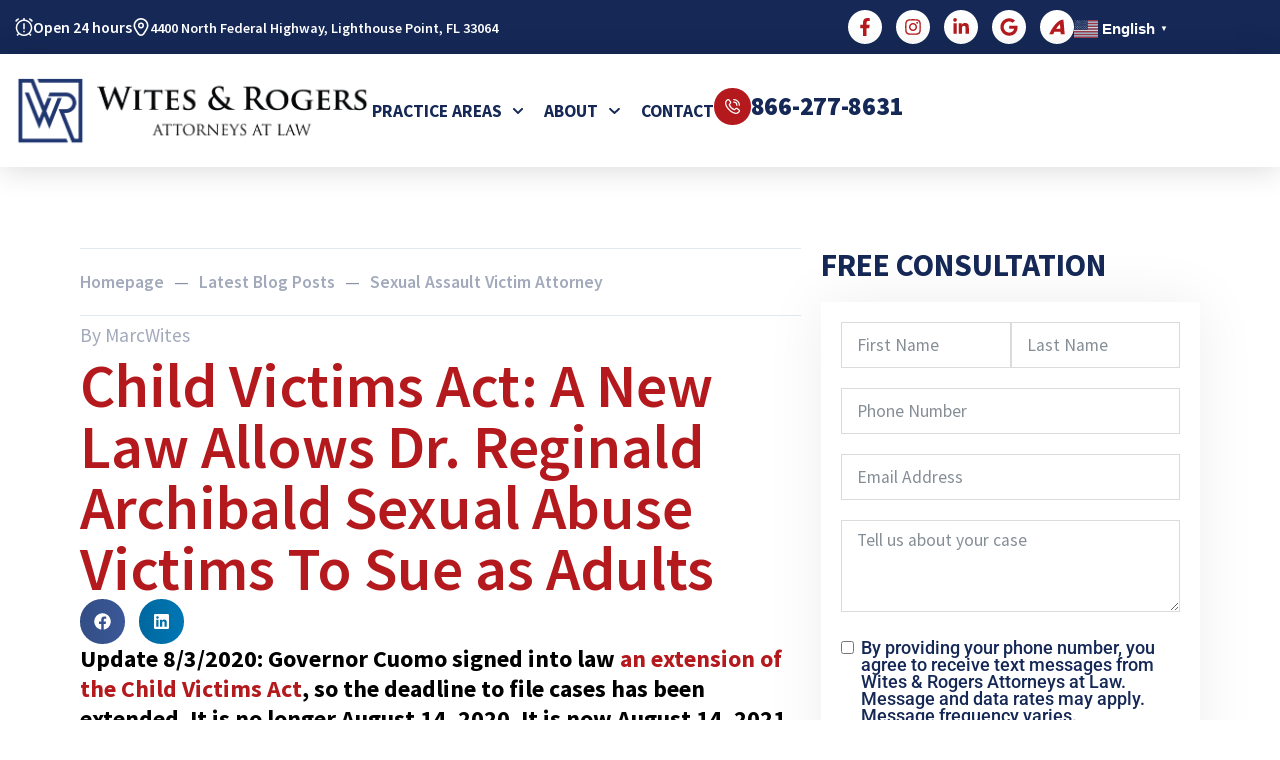

--- FILE ---
content_type: text/html; charset=UTF-8
request_url: https://witeslaw.com/child-victims-act-a-new-law-allows-dr-reginald-archibald-sexual-abuse-victims-to-sue-as-adults/
body_size: 37529
content:
<!doctype html>
<html lang="en-US" prefix="og: https://ogp.me/ns#">
<head>
	<meta charset="UTF-8">
	<meta name="viewport" content="width=device-width, initial-scale=1">
	<link rel="profile" href="https://gmpg.org/xfn/11">
		<style>img:is([sizes="auto" i], [sizes^="auto," i]) { contain-intrinsic-size: 3000px 1500px }</style>
	
<!-- Search Engine Optimization by Rank Math PRO - https://rankmath.com/ -->
<title>Child Victims Act: A New Law Allows Dr. Reginald Archibald Sexual Abuse Victims To Sue as Adults | Wites &amp; Rogers</title>
<meta name="description" content="Update 8/3/2020: Governor Cuomo signed into law an extension of the Child Victims Act, so the deadline to file cases has been extended. It is no longer August"/>
<meta name="robots" content="follow, index, max-snippet:-1, max-video-preview:-1, max-image-preview:large"/>
<link rel="canonical" href="https://witeslaw.com/child-victims-act-a-new-law-allows-dr-reginald-archibald-sexual-abuse-victims-to-sue-as-adults/" />
<meta property="og:locale" content="en_US" />
<meta property="og:type" content="article" />
<meta property="og:title" content="Child Victims Act: A New Law Allows Dr. Reginald Archibald Sexual Abuse Victims To Sue as Adults | Wites &amp; Rogers" />
<meta property="og:description" content="Update 8/3/2020: Governor Cuomo signed into law an extension of the Child Victims Act, so the deadline to file cases has been extended. It is no longer August" />
<meta property="og:url" content="https://witeslaw.com/child-victims-act-a-new-law-allows-dr-reginald-archibald-sexual-abuse-victims-to-sue-as-adults/" />
<meta property="og:site_name" content="Wites &amp; Rogers" />
<meta property="article:publisher" content="https://www.facebook.com/WitesLawFirm/" />
<meta property="article:tag" content="Sexual Assaults" />
<meta property="article:section" content="Sexual Assault Victim Attorney" />
<meta property="og:updated_time" content="2022-07-14T14:51:32+00:00" />
<meta property="og:image" content="https://witeslaw.com/wp-content/uploads/2019/03/New-Sex-Law-Victims-Act-New-York.jpg" />
<meta property="og:image:secure_url" content="https://witeslaw.com/wp-content/uploads/2019/03/New-Sex-Law-Victims-Act-New-York.jpg" />
<meta property="og:image:width" content="1123" />
<meta property="og:image:height" content="749" />
<meta property="og:image:alt" content="New Sex Law Victims Act New York" />
<meta property="og:image:type" content="image/jpeg" />
<meta property="article:published_time" content="2019-03-18T15:23:06+00:00" />
<meta property="article:modified_time" content="2022-07-14T14:51:32+00:00" />
<meta name="twitter:card" content="summary_large_image" />
<meta name="twitter:title" content="Child Victims Act: A New Law Allows Dr. Reginald Archibald Sexual Abuse Victims To Sue as Adults | Wites &amp; Rogers" />
<meta name="twitter:description" content="Update 8/3/2020: Governor Cuomo signed into law an extension of the Child Victims Act, so the deadline to file cases has been extended. It is no longer August" />
<meta name="twitter:site" content="@SFLAttorneys" />
<meta name="twitter:creator" content="@SFLAttorneys" />
<meta name="twitter:image" content="https://witeslaw.com/wp-content/uploads/2019/03/New-Sex-Law-Victims-Act-New-York.jpg" />
<meta name="twitter:label1" content="Written by" />
<meta name="twitter:data1" content="MarcWites" />
<meta name="twitter:label2" content="Time to read" />
<meta name="twitter:data2" content="3 minutes" />
<script type="application/ld+json" class="rank-math-schema-pro">{"@context":"https://schema.org","@graph":[{"@type":"Place","@id":"https://witeslaw.com/#place","geo":{"@type":"GeoCoordinates","latitude":"26.285420","longitude":"-80.095450"},"hasMap":"https://www.google.com/maps/search/?api=1&amp;query=26.285420,-80.095450","address":{"@type":"PostalAddress","streetAddress":"4400 N Federal Hwy","addressLocality":"Pompano Beach","addressRegion":"FL","postalCode":"33064","addressCountry":"US"}},{"@type":["LegalService","Organization"],"@id":"https://witeslaw.com/#organization","name":"Wites &amp; Rogers","url":"https://witeslaw.com","sameAs":["https://www.facebook.com/WitesLawFirm/","https://twitter.com/SFLAttorneys","https://www.youtube.com/channel/UCCUUg_RGNFcBIHCLnxCPpRA"],"email":"info@witeslaw.com","address":{"@type":"PostalAddress","streetAddress":"4400 N Federal Hwy","addressLocality":"Pompano Beach","addressRegion":"FL","postalCode":"33064","addressCountry":"US"},"logo":{"@type":"ImageObject","@id":"https://witeslaw.com/#logo","url":"https://witeslaw.com/wp-content/uploads/2022/07/cropped-Wites-Rogers-Logo.png","contentUrl":"https://witeslaw.com/wp-content/uploads/2022/07/cropped-Wites-Rogers-Logo.png","caption":"Wites &amp; Rogers","inLanguage":"en-US","width":"1796","height":"1168"},"openingHours":["Monday,Tuesday,Wednesday,Thursday,Friday,Saturday,Sunday Open 24 Hours"],"location":{"@id":"https://witeslaw.com/#place"},"image":{"@id":"https://witeslaw.com/#logo"},"telephone":"+1-954-933-4400"},{"@type":"WebSite","@id":"https://witeslaw.com/#website","url":"https://witeslaw.com","name":"Wites &amp; Rogers","publisher":{"@id":"https://witeslaw.com/#organization"},"inLanguage":"en-US"},{"@type":"ImageObject","@id":"https://witeslaw.com/wp-content/uploads/2019/03/New-Sex-Law-Victims-Act-New-York.jpg","url":"https://witeslaw.com/wp-content/uploads/2019/03/New-Sex-Law-Victims-Act-New-York.jpg","width":"1123","height":"749","caption":"New Sex Law Victims Act New York","inLanguage":"en-US"},{"@type":"BreadcrumbList","@id":"https://witeslaw.com/child-victims-act-a-new-law-allows-dr-reginald-archibald-sexual-abuse-victims-to-sue-as-adults/#breadcrumb","itemListElement":[{"@type":"ListItem","position":"1","item":{"@id":"https://witeslaw.com","name":"Homepage"}},{"@type":"ListItem","position":"2","item":{"@id":"https://witeslaw.com/blog/","name":"Latest Blog Posts"}},{"@type":"ListItem","position":"3","item":{"@id":"https://witeslaw.com/category/sexual-assault-victim-attorney/","name":"Sexual Assault Victim Attorney"}},{"@type":"ListItem","position":"4","item":{"@id":"https://witeslaw.com/child-victims-act-a-new-law-allows-dr-reginald-archibald-sexual-abuse-victims-to-sue-as-adults/","name":"Child Victims Act: A New Law Allows Dr. Reginald Archibald Sexual Abuse Victims To Sue as Adults"}}]},{"@type":"WebPage","@id":"https://witeslaw.com/child-victims-act-a-new-law-allows-dr-reginald-archibald-sexual-abuse-victims-to-sue-as-adults/#webpage","url":"https://witeslaw.com/child-victims-act-a-new-law-allows-dr-reginald-archibald-sexual-abuse-victims-to-sue-as-adults/","name":"Child Victims Act: A New Law Allows Dr. Reginald Archibald Sexual Abuse Victims To Sue as Adults | Wites &amp; Rogers","datePublished":"2019-03-18T15:23:06+00:00","dateModified":"2022-07-14T14:51:32+00:00","isPartOf":{"@id":"https://witeslaw.com/#website"},"primaryImageOfPage":{"@id":"https://witeslaw.com/wp-content/uploads/2019/03/New-Sex-Law-Victims-Act-New-York.jpg"},"inLanguage":"en-US","breadcrumb":{"@id":"https://witeslaw.com/child-victims-act-a-new-law-allows-dr-reginald-archibald-sexual-abuse-victims-to-sue-as-adults/#breadcrumb"}},{"@type":"Person","@id":"https://witeslaw.com/child-victims-act-a-new-law-allows-dr-reginald-archibald-sexual-abuse-victims-to-sue-as-adults/#author","name":"MarcWites","image":{"@type":"ImageObject","@id":"https://secure.gravatar.com/avatar/e859c7498f39a6711b7a50347f8eccdb1ef57fa32b1bd420ebb77252541ce2d1?s=96&amp;d=mm&amp;r=g","url":"https://secure.gravatar.com/avatar/e859c7498f39a6711b7a50347f8eccdb1ef57fa32b1bd420ebb77252541ce2d1?s=96&amp;d=mm&amp;r=g","caption":"MarcWites","inLanguage":"en-US"},"worksFor":{"@id":"https://witeslaw.com/#organization"}},{"@type":"BlogPosting","headline":"Child Victims Act: A New Law Allows Dr. Reginald Archibald Sexual Abuse Victims To Sue as Adults | Wites","datePublished":"2019-03-18T15:23:06+00:00","dateModified":"2022-07-14T14:51:32+00:00","articleSection":"Sexual Assault Victim Attorney","author":{"@id":"https://witeslaw.com/child-victims-act-a-new-law-allows-dr-reginald-archibald-sexual-abuse-victims-to-sue-as-adults/#author","name":"MarcWites"},"publisher":{"@id":"https://witeslaw.com/#organization"},"description":"Update 8/3/2020: Governor Cuomo signed into law an extension of the Child Victims Act, so the deadline to file cases has been extended. It is no longer August","name":"Child Victims Act: A New Law Allows Dr. Reginald Archibald Sexual Abuse Victims To Sue as Adults | Wites","@id":"https://witeslaw.com/child-victims-act-a-new-law-allows-dr-reginald-archibald-sexual-abuse-victims-to-sue-as-adults/#richSnippet","isPartOf":{"@id":"https://witeslaw.com/child-victims-act-a-new-law-allows-dr-reginald-archibald-sexual-abuse-victims-to-sue-as-adults/#webpage"},"image":{"@id":"https://witeslaw.com/wp-content/uploads/2019/03/New-Sex-Law-Victims-Act-New-York.jpg"},"inLanguage":"en-US","mainEntityOfPage":{"@id":"https://witeslaw.com/child-victims-act-a-new-law-allows-dr-reginald-archibald-sexual-abuse-victims-to-sue-as-adults/#webpage"}}]}</script>
<!-- /Rank Math WordPress SEO plugin -->

<link rel='dns-prefetch' href='//www.google.com' />
<link rel="alternate" type="application/rss+xml" title="Wites &amp; Rogers &raquo; Feed" href="https://witeslaw.com/feed/" />
<link rel="alternate" type="application/rss+xml" title="Wites &amp; Rogers &raquo; Comments Feed" href="https://witeslaw.com/comments/feed/" />
<link rel="alternate" type="application/rss+xml" title="Wites &amp; Rogers &raquo; Child Victims Act: A New Law Allows Dr. Reginald Archibald Sexual Abuse Victims To Sue as Adults Comments Feed" href="https://witeslaw.com/child-victims-act-a-new-law-allows-dr-reginald-archibald-sexual-abuse-victims-to-sue-as-adults/feed/" />
<script>
window._wpemojiSettings = {"baseUrl":"https:\/\/s.w.org\/images\/core\/emoji\/16.0.1\/72x72\/","ext":".png","svgUrl":"https:\/\/s.w.org\/images\/core\/emoji\/16.0.1\/svg\/","svgExt":".svg","source":{"concatemoji":"https:\/\/witeslaw.com\/wp-includes\/js\/wp-emoji-release.min.js?ver=6.8.3"}};
/*! This file is auto-generated */
!function(s,n){var o,i,e;function c(e){try{var t={supportTests:e,timestamp:(new Date).valueOf()};sessionStorage.setItem(o,JSON.stringify(t))}catch(e){}}function p(e,t,n){e.clearRect(0,0,e.canvas.width,e.canvas.height),e.fillText(t,0,0);var t=new Uint32Array(e.getImageData(0,0,e.canvas.width,e.canvas.height).data),a=(e.clearRect(0,0,e.canvas.width,e.canvas.height),e.fillText(n,0,0),new Uint32Array(e.getImageData(0,0,e.canvas.width,e.canvas.height).data));return t.every(function(e,t){return e===a[t]})}function u(e,t){e.clearRect(0,0,e.canvas.width,e.canvas.height),e.fillText(t,0,0);for(var n=e.getImageData(16,16,1,1),a=0;a<n.data.length;a++)if(0!==n.data[a])return!1;return!0}function f(e,t,n,a){switch(t){case"flag":return n(e,"\ud83c\udff3\ufe0f\u200d\u26a7\ufe0f","\ud83c\udff3\ufe0f\u200b\u26a7\ufe0f")?!1:!n(e,"\ud83c\udde8\ud83c\uddf6","\ud83c\udde8\u200b\ud83c\uddf6")&&!n(e,"\ud83c\udff4\udb40\udc67\udb40\udc62\udb40\udc65\udb40\udc6e\udb40\udc67\udb40\udc7f","\ud83c\udff4\u200b\udb40\udc67\u200b\udb40\udc62\u200b\udb40\udc65\u200b\udb40\udc6e\u200b\udb40\udc67\u200b\udb40\udc7f");case"emoji":return!a(e,"\ud83e\udedf")}return!1}function g(e,t,n,a){var r="undefined"!=typeof WorkerGlobalScope&&self instanceof WorkerGlobalScope?new OffscreenCanvas(300,150):s.createElement("canvas"),o=r.getContext("2d",{willReadFrequently:!0}),i=(o.textBaseline="top",o.font="600 32px Arial",{});return e.forEach(function(e){i[e]=t(o,e,n,a)}),i}function t(e){var t=s.createElement("script");t.src=e,t.defer=!0,s.head.appendChild(t)}"undefined"!=typeof Promise&&(o="wpEmojiSettingsSupports",i=["flag","emoji"],n.supports={everything:!0,everythingExceptFlag:!0},e=new Promise(function(e){s.addEventListener("DOMContentLoaded",e,{once:!0})}),new Promise(function(t){var n=function(){try{var e=JSON.parse(sessionStorage.getItem(o));if("object"==typeof e&&"number"==typeof e.timestamp&&(new Date).valueOf()<e.timestamp+604800&&"object"==typeof e.supportTests)return e.supportTests}catch(e){}return null}();if(!n){if("undefined"!=typeof Worker&&"undefined"!=typeof OffscreenCanvas&&"undefined"!=typeof URL&&URL.createObjectURL&&"undefined"!=typeof Blob)try{var e="postMessage("+g.toString()+"("+[JSON.stringify(i),f.toString(),p.toString(),u.toString()].join(",")+"));",a=new Blob([e],{type:"text/javascript"}),r=new Worker(URL.createObjectURL(a),{name:"wpTestEmojiSupports"});return void(r.onmessage=function(e){c(n=e.data),r.terminate(),t(n)})}catch(e){}c(n=g(i,f,p,u))}t(n)}).then(function(e){for(var t in e)n.supports[t]=e[t],n.supports.everything=n.supports.everything&&n.supports[t],"flag"!==t&&(n.supports.everythingExceptFlag=n.supports.everythingExceptFlag&&n.supports[t]);n.supports.everythingExceptFlag=n.supports.everythingExceptFlag&&!n.supports.flag,n.DOMReady=!1,n.readyCallback=function(){n.DOMReady=!0}}).then(function(){return e}).then(function(){var e;n.supports.everything||(n.readyCallback(),(e=n.source||{}).concatemoji?t(e.concatemoji):e.wpemoji&&e.twemoji&&(t(e.twemoji),t(e.wpemoji)))}))}((window,document),window._wpemojiSettings);
</script>
<link rel='stylesheet' id='dce-animations-css' href='https://witeslaw.com/wp-content/plugins/dynamic-content-for-elementor/assets/css/animations.css?ver=3.3.11' media='all' />
<style id='wp-emoji-styles-inline-css'>

	img.wp-smiley, img.emoji {
		display: inline !important;
		border: none !important;
		box-shadow: none !important;
		height: 1em !important;
		width: 1em !important;
		margin: 0 0.07em !important;
		vertical-align: -0.1em !important;
		background: none !important;
		padding: 0 !important;
	}
</style>
<link rel='stylesheet' id='wp-block-library-css' href='https://witeslaw.com/wp-includes/css/dist/block-library/style.min.css?ver=6.8.3' media='all' />
<style id='global-styles-inline-css'>
:root{--wp--preset--aspect-ratio--square: 1;--wp--preset--aspect-ratio--4-3: 4/3;--wp--preset--aspect-ratio--3-4: 3/4;--wp--preset--aspect-ratio--3-2: 3/2;--wp--preset--aspect-ratio--2-3: 2/3;--wp--preset--aspect-ratio--16-9: 16/9;--wp--preset--aspect-ratio--9-16: 9/16;--wp--preset--color--black: #000000;--wp--preset--color--cyan-bluish-gray: #abb8c3;--wp--preset--color--white: #ffffff;--wp--preset--color--pale-pink: #f78da7;--wp--preset--color--vivid-red: #cf2e2e;--wp--preset--color--luminous-vivid-orange: #ff6900;--wp--preset--color--luminous-vivid-amber: #fcb900;--wp--preset--color--light-green-cyan: #7bdcb5;--wp--preset--color--vivid-green-cyan: #00d084;--wp--preset--color--pale-cyan-blue: #8ed1fc;--wp--preset--color--vivid-cyan-blue: #0693e3;--wp--preset--color--vivid-purple: #9b51e0;--wp--preset--gradient--vivid-cyan-blue-to-vivid-purple: linear-gradient(135deg,rgba(6,147,227,1) 0%,rgb(155,81,224) 100%);--wp--preset--gradient--light-green-cyan-to-vivid-green-cyan: linear-gradient(135deg,rgb(122,220,180) 0%,rgb(0,208,130) 100%);--wp--preset--gradient--luminous-vivid-amber-to-luminous-vivid-orange: linear-gradient(135deg,rgba(252,185,0,1) 0%,rgba(255,105,0,1) 100%);--wp--preset--gradient--luminous-vivid-orange-to-vivid-red: linear-gradient(135deg,rgba(255,105,0,1) 0%,rgb(207,46,46) 100%);--wp--preset--gradient--very-light-gray-to-cyan-bluish-gray: linear-gradient(135deg,rgb(238,238,238) 0%,rgb(169,184,195) 100%);--wp--preset--gradient--cool-to-warm-spectrum: linear-gradient(135deg,rgb(74,234,220) 0%,rgb(151,120,209) 20%,rgb(207,42,186) 40%,rgb(238,44,130) 60%,rgb(251,105,98) 80%,rgb(254,248,76) 100%);--wp--preset--gradient--blush-light-purple: linear-gradient(135deg,rgb(255,206,236) 0%,rgb(152,150,240) 100%);--wp--preset--gradient--blush-bordeaux: linear-gradient(135deg,rgb(254,205,165) 0%,rgb(254,45,45) 50%,rgb(107,0,62) 100%);--wp--preset--gradient--luminous-dusk: linear-gradient(135deg,rgb(255,203,112) 0%,rgb(199,81,192) 50%,rgb(65,88,208) 100%);--wp--preset--gradient--pale-ocean: linear-gradient(135deg,rgb(255,245,203) 0%,rgb(182,227,212) 50%,rgb(51,167,181) 100%);--wp--preset--gradient--electric-grass: linear-gradient(135deg,rgb(202,248,128) 0%,rgb(113,206,126) 100%);--wp--preset--gradient--midnight: linear-gradient(135deg,rgb(2,3,129) 0%,rgb(40,116,252) 100%);--wp--preset--font-size--small: 13px;--wp--preset--font-size--medium: 20px;--wp--preset--font-size--large: 36px;--wp--preset--font-size--x-large: 42px;--wp--preset--spacing--20: 0.44rem;--wp--preset--spacing--30: 0.67rem;--wp--preset--spacing--40: 1rem;--wp--preset--spacing--50: 1.5rem;--wp--preset--spacing--60: 2.25rem;--wp--preset--spacing--70: 3.38rem;--wp--preset--spacing--80: 5.06rem;--wp--preset--shadow--natural: 6px 6px 9px rgba(0, 0, 0, 0.2);--wp--preset--shadow--deep: 12px 12px 50px rgba(0, 0, 0, 0.4);--wp--preset--shadow--sharp: 6px 6px 0px rgba(0, 0, 0, 0.2);--wp--preset--shadow--outlined: 6px 6px 0px -3px rgba(255, 255, 255, 1), 6px 6px rgba(0, 0, 0, 1);--wp--preset--shadow--crisp: 6px 6px 0px rgba(0, 0, 0, 1);}:root { --wp--style--global--content-size: 800px;--wp--style--global--wide-size: 1200px; }:where(body) { margin: 0; }.wp-site-blocks > .alignleft { float: left; margin-right: 2em; }.wp-site-blocks > .alignright { float: right; margin-left: 2em; }.wp-site-blocks > .aligncenter { justify-content: center; margin-left: auto; margin-right: auto; }:where(.wp-site-blocks) > * { margin-block-start: 24px; margin-block-end: 0; }:where(.wp-site-blocks) > :first-child { margin-block-start: 0; }:where(.wp-site-blocks) > :last-child { margin-block-end: 0; }:root { --wp--style--block-gap: 24px; }:root :where(.is-layout-flow) > :first-child{margin-block-start: 0;}:root :where(.is-layout-flow) > :last-child{margin-block-end: 0;}:root :where(.is-layout-flow) > *{margin-block-start: 24px;margin-block-end: 0;}:root :where(.is-layout-constrained) > :first-child{margin-block-start: 0;}:root :where(.is-layout-constrained) > :last-child{margin-block-end: 0;}:root :where(.is-layout-constrained) > *{margin-block-start: 24px;margin-block-end: 0;}:root :where(.is-layout-flex){gap: 24px;}:root :where(.is-layout-grid){gap: 24px;}.is-layout-flow > .alignleft{float: left;margin-inline-start: 0;margin-inline-end: 2em;}.is-layout-flow > .alignright{float: right;margin-inline-start: 2em;margin-inline-end: 0;}.is-layout-flow > .aligncenter{margin-left: auto !important;margin-right: auto !important;}.is-layout-constrained > .alignleft{float: left;margin-inline-start: 0;margin-inline-end: 2em;}.is-layout-constrained > .alignright{float: right;margin-inline-start: 2em;margin-inline-end: 0;}.is-layout-constrained > .aligncenter{margin-left: auto !important;margin-right: auto !important;}.is-layout-constrained > :where(:not(.alignleft):not(.alignright):not(.alignfull)){max-width: var(--wp--style--global--content-size);margin-left: auto !important;margin-right: auto !important;}.is-layout-constrained > .alignwide{max-width: var(--wp--style--global--wide-size);}body .is-layout-flex{display: flex;}.is-layout-flex{flex-wrap: wrap;align-items: center;}.is-layout-flex > :is(*, div){margin: 0;}body .is-layout-grid{display: grid;}.is-layout-grid > :is(*, div){margin: 0;}body{padding-top: 0px;padding-right: 0px;padding-bottom: 0px;padding-left: 0px;}a:where(:not(.wp-element-button)){text-decoration: underline;}:root :where(.wp-element-button, .wp-block-button__link){background-color: #32373c;border-width: 0;color: #fff;font-family: inherit;font-size: inherit;line-height: inherit;padding: calc(0.667em + 2px) calc(1.333em + 2px);text-decoration: none;}.has-black-color{color: var(--wp--preset--color--black) !important;}.has-cyan-bluish-gray-color{color: var(--wp--preset--color--cyan-bluish-gray) !important;}.has-white-color{color: var(--wp--preset--color--white) !important;}.has-pale-pink-color{color: var(--wp--preset--color--pale-pink) !important;}.has-vivid-red-color{color: var(--wp--preset--color--vivid-red) !important;}.has-luminous-vivid-orange-color{color: var(--wp--preset--color--luminous-vivid-orange) !important;}.has-luminous-vivid-amber-color{color: var(--wp--preset--color--luminous-vivid-amber) !important;}.has-light-green-cyan-color{color: var(--wp--preset--color--light-green-cyan) !important;}.has-vivid-green-cyan-color{color: var(--wp--preset--color--vivid-green-cyan) !important;}.has-pale-cyan-blue-color{color: var(--wp--preset--color--pale-cyan-blue) !important;}.has-vivid-cyan-blue-color{color: var(--wp--preset--color--vivid-cyan-blue) !important;}.has-vivid-purple-color{color: var(--wp--preset--color--vivid-purple) !important;}.has-black-background-color{background-color: var(--wp--preset--color--black) !important;}.has-cyan-bluish-gray-background-color{background-color: var(--wp--preset--color--cyan-bluish-gray) !important;}.has-white-background-color{background-color: var(--wp--preset--color--white) !important;}.has-pale-pink-background-color{background-color: var(--wp--preset--color--pale-pink) !important;}.has-vivid-red-background-color{background-color: var(--wp--preset--color--vivid-red) !important;}.has-luminous-vivid-orange-background-color{background-color: var(--wp--preset--color--luminous-vivid-orange) !important;}.has-luminous-vivid-amber-background-color{background-color: var(--wp--preset--color--luminous-vivid-amber) !important;}.has-light-green-cyan-background-color{background-color: var(--wp--preset--color--light-green-cyan) !important;}.has-vivid-green-cyan-background-color{background-color: var(--wp--preset--color--vivid-green-cyan) !important;}.has-pale-cyan-blue-background-color{background-color: var(--wp--preset--color--pale-cyan-blue) !important;}.has-vivid-cyan-blue-background-color{background-color: var(--wp--preset--color--vivid-cyan-blue) !important;}.has-vivid-purple-background-color{background-color: var(--wp--preset--color--vivid-purple) !important;}.has-black-border-color{border-color: var(--wp--preset--color--black) !important;}.has-cyan-bluish-gray-border-color{border-color: var(--wp--preset--color--cyan-bluish-gray) !important;}.has-white-border-color{border-color: var(--wp--preset--color--white) !important;}.has-pale-pink-border-color{border-color: var(--wp--preset--color--pale-pink) !important;}.has-vivid-red-border-color{border-color: var(--wp--preset--color--vivid-red) !important;}.has-luminous-vivid-orange-border-color{border-color: var(--wp--preset--color--luminous-vivid-orange) !important;}.has-luminous-vivid-amber-border-color{border-color: var(--wp--preset--color--luminous-vivid-amber) !important;}.has-light-green-cyan-border-color{border-color: var(--wp--preset--color--light-green-cyan) !important;}.has-vivid-green-cyan-border-color{border-color: var(--wp--preset--color--vivid-green-cyan) !important;}.has-pale-cyan-blue-border-color{border-color: var(--wp--preset--color--pale-cyan-blue) !important;}.has-vivid-cyan-blue-border-color{border-color: var(--wp--preset--color--vivid-cyan-blue) !important;}.has-vivid-purple-border-color{border-color: var(--wp--preset--color--vivid-purple) !important;}.has-vivid-cyan-blue-to-vivid-purple-gradient-background{background: var(--wp--preset--gradient--vivid-cyan-blue-to-vivid-purple) !important;}.has-light-green-cyan-to-vivid-green-cyan-gradient-background{background: var(--wp--preset--gradient--light-green-cyan-to-vivid-green-cyan) !important;}.has-luminous-vivid-amber-to-luminous-vivid-orange-gradient-background{background: var(--wp--preset--gradient--luminous-vivid-amber-to-luminous-vivid-orange) !important;}.has-luminous-vivid-orange-to-vivid-red-gradient-background{background: var(--wp--preset--gradient--luminous-vivid-orange-to-vivid-red) !important;}.has-very-light-gray-to-cyan-bluish-gray-gradient-background{background: var(--wp--preset--gradient--very-light-gray-to-cyan-bluish-gray) !important;}.has-cool-to-warm-spectrum-gradient-background{background: var(--wp--preset--gradient--cool-to-warm-spectrum) !important;}.has-blush-light-purple-gradient-background{background: var(--wp--preset--gradient--blush-light-purple) !important;}.has-blush-bordeaux-gradient-background{background: var(--wp--preset--gradient--blush-bordeaux) !important;}.has-luminous-dusk-gradient-background{background: var(--wp--preset--gradient--luminous-dusk) !important;}.has-pale-ocean-gradient-background{background: var(--wp--preset--gradient--pale-ocean) !important;}.has-electric-grass-gradient-background{background: var(--wp--preset--gradient--electric-grass) !important;}.has-midnight-gradient-background{background: var(--wp--preset--gradient--midnight) !important;}.has-small-font-size{font-size: var(--wp--preset--font-size--small) !important;}.has-medium-font-size{font-size: var(--wp--preset--font-size--medium) !important;}.has-large-font-size{font-size: var(--wp--preset--font-size--large) !important;}.has-x-large-font-size{font-size: var(--wp--preset--font-size--x-large) !important;}
:root :where(.wp-block-pullquote){font-size: 1.5em;line-height: 1.6;}
</style>
<link rel='stylesheet' id='hello-elementor-css' href='https://witeslaw.com/wp-content/themes/hello-elementor/assets/css/reset.css?ver=3.4.4' media='all' />
<link rel='stylesheet' id='hello-elementor-theme-style-css' href='https://witeslaw.com/wp-content/themes/hello-elementor/assets/css/theme.css?ver=3.4.4' media='all' />
<link rel='stylesheet' id='hello-elementor-header-footer-css' href='https://witeslaw.com/wp-content/themes/hello-elementor/assets/css/header-footer.css?ver=3.4.4' media='all' />
<link rel='stylesheet' id='elementor-frontend-css' href='https://witeslaw.com/wp-content/uploads/elementor/css/custom-frontend.min.css?ver=1768427195' media='all' />
<style id='elementor-frontend-inline-css'>
.elementor-kit-516145{--e-global-color-primary:#152856;--e-global-color-secondary:#175CB0;--e-global-color-text:#000022;--e-global-color-accent:#B41A1D;--e-global-color-52acd4b:#B41A1D;--e-global-color-9749bd6:#FFFFFF;--e-global-color-b6aaf8d:#152856;--e-global-color-28e9786:#175CB0;--e-global-color-b16a297:#233D7A;--e-global-color-4aa3a43:#000022;--e-global-color-5dfbc89:#191938;--e-global-color-19b3982:#32324E;--e-global-color-4e58a8f:#C10000;--e-global-color-7486ea3:#008DFF;--e-global-color-777db98:#156BD1;--e-global-color-b1475cf:#EFF6FB;--e-global-color-58743b6:#232836;--e-global-typography-primary-font-family:"Roboto";--e-global-typography-primary-font-weight:600;--e-global-typography-secondary-font-family:"Roboto Slab";--e-global-typography-secondary-font-weight:400;--e-global-typography-text-font-family:"Roboto";--e-global-typography-text-font-weight:400;--e-global-typography-accent-font-family:"Roboto";--e-global-typography-accent-font-weight:500;color:var( --e-global-color-b6aaf8d );font-family:"Source Sans Pro", Sans-serif;font-size:1.1em;}.elementor-kit-516145 e-page-transition{background-color:#FFBC7D;}.elementor-kit-516145 a{color:var( --e-global-color-52acd4b );}.elementor-kit-516145 a:hover{color:#B41A1DCC;}.elementor-kit-516145 h2{color:var( --e-global-color-52acd4b );font-family:"Source Sans Pro", Sans-serif;font-size:2em;font-weight:700;line-height:1.1em;}.elementor-kit-516145 h3{color:var( --e-global-color-52acd4b );font-family:"Source Sans Pro", Sans-serif;font-size:1.5em;font-weight:700;line-height:1.1em;}.elementor-section.elementor-section-boxed > .elementor-container{max-width:1140px;}.e-con{--container-max-width:1140px;}.elementor-widget:not(:last-child){margin-block-end:20px;}.elementor-element{--widgets-spacing:20px 20px;--widgets-spacing-row:20px;--widgets-spacing-column:20px;}{}h1.entry-title{display:var(--page-title-display);}.site-header .site-branding{flex-direction:column;align-items:stretch;}.site-header{padding-inline-end:0px;padding-inline-start:0px;}.site-footer .site-branding{flex-direction:column;align-items:stretch;}@media(max-width:1024px){.elementor-section.elementor-section-boxed > .elementor-container{max-width:1024px;}.e-con{--container-max-width:1024px;}}@media(max-width:767px){.elementor-section.elementor-section-boxed > .elementor-container{max-width:767px;}.e-con{--container-max-width:767px;}}/* Start custom CSS */@media(max-width:768px) {
	div#gt_float_wrapper {
    top: 10px!important;
    right: 10px!important;
}
.gt_float_switcher .gt-selected .gt-current-lang {
    padding: 5px 10px;
    color: #333;
    font-weight: bold;
}
}
.blue-bold b {
    color:#008dff;
}
.red-background {
  background: #b41a1D; 
  color: #ffffff;
  padding: 0px 6px;
}/* End custom CSS */
.elementor-519209 .elementor-element.elementor-element-66a0c2bd{--display:flex;--flex-direction:column;--container-widget-width:100%;--container-widget-height:initial;--container-widget-flex-grow:0;--container-widget-align-self:initial;--flex-wrap-mobile:wrap;--gap:0px 0px;--row-gap:0px;--column-gap:0px;--padding-top:0px;--padding-bottom:0px;--padding-left:0px;--padding-right:0px;}.elementor-519209 .elementor-element.elementor-element-66a0c2bd:not(.elementor-motion-effects-element-type-background), .elementor-519209 .elementor-element.elementor-element-66a0c2bd > .elementor-motion-effects-container > .elementor-motion-effects-layer{background-color:var( --e-global-color-primary );}.elementor-519209 .elementor-element.elementor-element-55061aa7{--display:flex;--flex-direction:row;--container-widget-width:calc( ( 1 - var( --container-widget-flex-grow ) ) * 100% );--container-widget-height:100%;--container-widget-flex-grow:1;--container-widget-align-self:stretch;--flex-wrap-mobile:wrap;--justify-content:flex-start;--align-items:center;--gap:25px 25px;--row-gap:25px;--column-gap:25px;}.elementor-519209 .elementor-element.elementor-element-50fddb3e{--display:grid;--e-con-grid-template-columns:2fr 1fr;--e-con-grid-template-rows:repeat(1, 1fr);--gap:30px 20px;--row-gap:30px;--column-gap:20px;--grid-auto-flow:column;--padding-top:0px;--padding-bottom:0px;--padding-left:0px;--padding-right:0px;}.elementor-519209 .elementor-element.elementor-element-5f4ec63b{--display:flex;--flex-direction:row;--container-widget-width:calc( ( 1 - var( --container-widget-flex-grow ) ) * 100% );--container-widget-height:100%;--container-widget-flex-grow:1;--container-widget-align-self:stretch;--flex-wrap-mobile:wrap;--justify-content:flex-start;--align-items:center;--gap:35px 35px;--row-gap:35px;--column-gap:35px;--padding-top:0px;--padding-bottom:0px;--padding-left:0px;--padding-right:0px;}.pp-tooltip.pp-tooltip-{{ID}} .pp-tooltip-content{font-family:var( --e-global-typography-accent-font-family ), Sans-serif;font-weight:var( --e-global-typography-accent-font-weight );}.elementor-widget-icon-box.elementor-view-stacked .elementor-icon{background-color:var( --e-global-color-primary );}.elementor-widget-icon-box.elementor-view-framed .elementor-icon, .elementor-widget-icon-box.elementor-view-default .elementor-icon{fill:var( --e-global-color-primary );color:var( --e-global-color-primary );border-color:var( --e-global-color-primary );}.elementor-widget-icon-box .elementor-icon-box-title, .elementor-widget-icon-box .elementor-icon-box-title a{font-family:var( --e-global-typography-primary-font-family ), Sans-serif;font-weight:var( --e-global-typography-primary-font-weight );}.elementor-widget-icon-box .elementor-icon-box-title{color:var( --e-global-color-primary );}.elementor-widget-icon-box:has(:hover) .elementor-icon-box-title,
					 .elementor-widget-icon-box:has(:focus) .elementor-icon-box-title{color:var( --e-global-color-primary );}.elementor-widget-icon-box .elementor-icon-box-description{font-family:var( --e-global-typography-text-font-family ), Sans-serif;font-weight:var( --e-global-typography-text-font-weight );color:var( --e-global-color-text );}.elementor-519209 .elementor-element.elementor-element-26164d65 > .elementor-widget-container{margin:0px 0px 0px 0px;}.elementor-519209 .elementor-element.elementor-element-26164d65 .elementor-icon-box-wrapper{align-items:start;text-align:left;}.elementor-519209 .elementor-element.elementor-element-26164d65{--icon-box-icon-margin:10px;}.elementor-519209 .elementor-element.elementor-element-26164d65 .elementor-icon-box-title{margin-block-end:0px;color:var( --e-global-color-9749bd6 );}.elementor-519209 .elementor-element.elementor-element-26164d65.elementor-view-stacked .elementor-icon{background-color:var( --e-global-color-9749bd6 );}.elementor-519209 .elementor-element.elementor-element-26164d65.elementor-view-framed .elementor-icon, .elementor-519209 .elementor-element.elementor-element-26164d65.elementor-view-default .elementor-icon{fill:var( --e-global-color-9749bd6 );color:var( --e-global-color-9749bd6 );border-color:var( --e-global-color-9749bd6 );}.elementor-519209 .elementor-element.elementor-element-26164d65 .elementor-icon{font-size:18px;}.elementor-519209 .elementor-element.elementor-element-26164d65 .elementor-icon-box-title, .elementor-519209 .elementor-element.elementor-element-26164d65 .elementor-icon-box-title a{font-family:"Source Sans Pro", Sans-serif;font-size:0.9em;font-weight:600;line-height:0.2em;}.elementor-519209 .elementor-element.elementor-element-26164d65 .elementor-icon-box-description{font-family:"Manrope", Sans-serif;font-size:15px;font-weight:500;line-height:1.6em;color:var( --e-global-color-9749bd6 );}.elementor-519209 .elementor-element.elementor-element-7a172f9 > .elementor-widget-container{margin:0px 0px 0px 0px;}.elementor-519209 .elementor-element.elementor-element-7a172f9 .elementor-icon-box-wrapper{align-items:start;text-align:left;}.elementor-519209 .elementor-element.elementor-element-7a172f9{--icon-box-icon-margin:10px;}.elementor-519209 .elementor-element.elementor-element-7a172f9 .elementor-icon-box-title{margin-block-end:0px;color:var( --e-global-color-9749bd6 );}.elementor-519209 .elementor-element.elementor-element-7a172f9.elementor-view-stacked .elementor-icon{background-color:var( --e-global-color-9749bd6 );}.elementor-519209 .elementor-element.elementor-element-7a172f9.elementor-view-framed .elementor-icon, .elementor-519209 .elementor-element.elementor-element-7a172f9.elementor-view-default .elementor-icon{fill:var( --e-global-color-9749bd6 );color:var( --e-global-color-9749bd6 );border-color:var( --e-global-color-9749bd6 );}.elementor-519209 .elementor-element.elementor-element-7a172f9 .elementor-icon{font-size:18px;}.elementor-519209 .elementor-element.elementor-element-7a172f9 .elementor-icon-box-title, .elementor-519209 .elementor-element.elementor-element-7a172f9 .elementor-icon-box-title a{font-family:"Source Sans Pro", Sans-serif;font-size:0.9em;font-weight:600;line-height:0.2em;}.elementor-519209 .elementor-element.elementor-element-7a172f9:has(:hover) .elementor-icon-box-title,
					 .elementor-519209 .elementor-element.elementor-element-7a172f9:has(:focus) .elementor-icon-box-title{color:#FFFFFFB3;}.elementor-519209 .elementor-element.elementor-element-7a172f9 .elementor-icon-box-description{font-family:"Manrope", Sans-serif;font-size:15px;font-weight:500;line-height:1.6em;color:var( --e-global-color-9749bd6 );}.elementor-519209 .elementor-element.elementor-element-1c05f6ec{--display:flex;--flex-direction:row;--container-widget-width:calc( ( 1 - var( --container-widget-flex-grow ) ) * 100% );--container-widget-height:100%;--container-widget-flex-grow:1;--container-widget-align-self:stretch;--flex-wrap-mobile:wrap;--justify-content:flex-end;--align-items:center;--gap:20px 20px;--row-gap:20px;--column-gap:20px;--padding-top:0px;--padding-bottom:0px;--padding-left:0px;--padding-right:0px;}.elementor-519209 .elementor-element.elementor-element-57d9e178{--grid-template-columns:repeat(0, auto);--icon-size:18px;--grid-column-gap:10px;--grid-row-gap:0px;}.elementor-519209 .elementor-element.elementor-element-57d9e178 .elementor-widget-container{text-align:right;}.elementor-519209 .elementor-element.elementor-element-57d9e178 .elementor-social-icon{background-color:var( --e-global-color-9749bd6 );--icon-padding:8px;border-style:none;}.elementor-519209 .elementor-element.elementor-element-57d9e178 .elementor-social-icon i{color:var( --e-global-color-52acd4b );}.elementor-519209 .elementor-element.elementor-element-57d9e178 .elementor-social-icon svg{fill:var( --e-global-color-52acd4b );}.elementor-519209 .elementor-element.elementor-element-57d9e178 .elementor-social-icon:hover{background-color:var( --e-global-color-accent );}.elementor-519209 .elementor-element.elementor-element-57d9e178 .elementor-social-icon:hover i{color:var( --e-global-color-9749bd6 );}.elementor-519209 .elementor-element.elementor-element-57d9e178 .elementor-social-icon:hover svg{fill:var( --e-global-color-9749bd6 );}.elementor-519209 .elementor-element.elementor-element-51e4ee4d > .elementor-widget-container{margin:0px 0px 0px 0px;}.elementor-519209 .elementor-element.elementor-element-51e4ee4d .elementor-icon-box-wrapper{align-items:start;text-align:left;}.elementor-519209 .elementor-element.elementor-element-51e4ee4d{--icon-box-icon-margin:15px;}.elementor-519209 .elementor-element.elementor-element-51e4ee4d .elementor-icon-box-title{margin-block-end:0px;color:var( --e-global-color-9749bd6 );}.elementor-519209 .elementor-element.elementor-element-51e4ee4d.elementor-view-stacked .elementor-icon{background-color:var( --e-global-color-accent );}.elementor-519209 .elementor-element.elementor-element-51e4ee4d.elementor-view-framed .elementor-icon, .elementor-519209 .elementor-element.elementor-element-51e4ee4d.elementor-view-default .elementor-icon{fill:var( --e-global-color-accent );color:var( --e-global-color-accent );border-color:var( --e-global-color-accent );}.elementor-519209 .elementor-element.elementor-element-51e4ee4d .elementor-icon{font-size:20px;padding:15px;border-radius:100px 100px 100px 100px;}.elementor-519209 .elementor-element.elementor-element-51e4ee4d .elementor-icon-box-title, .elementor-519209 .elementor-element.elementor-element-51e4ee4d .elementor-icon-box-title a{font-family:"Source Sans Pro", Sans-serif;font-size:1em;font-weight:800;line-height:1.3em;letter-spacing:-0.3px;}.elementor-519209 .elementor-element.elementor-element-51e4ee4d .elementor-icon-box-description{font-family:"Manrope", Sans-serif;font-size:15px;font-weight:500;line-height:1.6em;color:var( --e-global-color-9749bd6 );}.elementor-519209 .elementor-element.elementor-element-25e0e953{width:var( --container-widget-width, 30% );max-width:30%;--container-widget-width:30%;--container-widget-flex-grow:0;}.elementor-519209 .elementor-element.elementor-element-25e0e953.elementor-element{--align-self:center;--order:99999 /* order end hack */;}.elementor-519209 .elementor-element.elementor-element-225dba57{--display:flex;--flex-direction:column;--container-widget-width:100%;--container-widget-height:initial;--container-widget-flex-grow:0;--container-widget-align-self:initial;--flex-wrap-mobile:wrap;--gap:0px 0px;--row-gap:0px;--column-gap:0px;box-shadow:0px 1px 30px 0px rgba(0, 0, 0, 0.16);--padding-top:0px;--padding-bottom:0px;--padding-left:0px;--padding-right:0px;}.elementor-519209 .elementor-element.elementor-element-225dba57:not(.elementor-motion-effects-element-type-background), .elementor-519209 .elementor-element.elementor-element-225dba57 > .elementor-motion-effects-container > .elementor-motion-effects-layer{background-color:var( --e-global-color-9749bd6 );}.elementor-519209 .elementor-element.elementor-element-68a3c61b{--display:flex;--flex-direction:row;--container-widget-width:calc( ( 1 - var( --container-widget-flex-grow ) ) * 100% );--container-widget-height:100%;--container-widget-flex-grow:1;--container-widget-align-self:stretch;--flex-wrap-mobile:wrap;--justify-content:space-between;--align-items:center;--gap:0px 0px;--row-gap:0px;--column-gap:0px;--padding-top:20px;--padding-bottom:20px;--padding-left:10px;--padding-right:10px;}.elementor-519209 .elementor-element.elementor-element-763ea940{--display:grid;--e-con-grid-template-columns:4fr 10fr;--e-con-grid-template-rows:repeat(1, 1fr);--gap:5px 5px;--row-gap:5px;--column-gap:5px;--grid-auto-flow:row;--justify-items:start;--align-items:center;--padding-top:0px;--padding-bottom:0px;--padding-left:0px;--padding-right:0px;}.elementor-widget-image .widget-image-caption{color:var( --e-global-color-text );font-family:var( --e-global-typography-text-font-family ), Sans-serif;font-weight:var( --e-global-typography-text-font-weight );}.elementor-519209 .elementor-element.elementor-element-fc79902{text-align:left;}.elementor-519209 .elementor-element.elementor-element-716e23e4{--display:flex;--flex-direction:row;--container-widget-width:calc( ( 1 - var( --container-widget-flex-grow ) ) * 100% );--container-widget-height:100%;--container-widget-flex-grow:1;--container-widget-align-self:stretch;--flex-wrap-mobile:wrap;--justify-content:flex-end;--align-items:center;--gap:35px 35px;--row-gap:35px;--column-gap:35px;--padding-top:0px;--padding-bottom:0px;--padding-left:0px;--padding-right:0px;}.elementor-widget-nav-menu .elementor-nav-menu .elementor-item{font-family:var( --e-global-typography-primary-font-family ), Sans-serif;font-weight:var( --e-global-typography-primary-font-weight );}.elementor-widget-nav-menu .elementor-nav-menu--main .elementor-item{color:var( --e-global-color-text );fill:var( --e-global-color-text );}.elementor-widget-nav-menu .elementor-nav-menu--main .elementor-item:hover,
					.elementor-widget-nav-menu .elementor-nav-menu--main .elementor-item.elementor-item-active,
					.elementor-widget-nav-menu .elementor-nav-menu--main .elementor-item.highlighted,
					.elementor-widget-nav-menu .elementor-nav-menu--main .elementor-item:focus{color:var( --e-global-color-accent );fill:var( --e-global-color-accent );}.elementor-widget-nav-menu .elementor-nav-menu--main:not(.e--pointer-framed) .elementor-item:before,
					.elementor-widget-nav-menu .elementor-nav-menu--main:not(.e--pointer-framed) .elementor-item:after{background-color:var( --e-global-color-accent );}.elementor-widget-nav-menu .e--pointer-framed .elementor-item:before,
					.elementor-widget-nav-menu .e--pointer-framed .elementor-item:after{border-color:var( --e-global-color-accent );}.elementor-widget-nav-menu{--e-nav-menu-divider-color:var( --e-global-color-text );}.elementor-widget-nav-menu .elementor-nav-menu--dropdown .elementor-item, .elementor-widget-nav-menu .elementor-nav-menu--dropdown  .elementor-sub-item{font-family:var( --e-global-typography-accent-font-family ), Sans-serif;font-weight:var( --e-global-typography-accent-font-weight );}.elementor-519209 .elementor-element.elementor-element-5c2d0258 .elementor-nav-menu .elementor-item{font-family:"Source Sans Pro", Sans-serif;font-size:1.1em;font-weight:700;text-transform:uppercase;}.elementor-519209 .elementor-element.elementor-element-5c2d0258 .elementor-nav-menu--main .elementor-item{color:var( --e-global-color-b6aaf8d );fill:var( --e-global-color-b6aaf8d );padding-left:0px;padding-right:0px;}.elementor-519209 .elementor-element.elementor-element-5c2d0258 .elementor-nav-menu--main .elementor-item:hover,
					.elementor-519209 .elementor-element.elementor-element-5c2d0258 .elementor-nav-menu--main .elementor-item.elementor-item-active,
					.elementor-519209 .elementor-element.elementor-element-5c2d0258 .elementor-nav-menu--main .elementor-item.highlighted,
					.elementor-519209 .elementor-element.elementor-element-5c2d0258 .elementor-nav-menu--main .elementor-item:focus{color:var( --e-global-color-28e9786 );fill:var( --e-global-color-28e9786 );}.elementor-519209 .elementor-element.elementor-element-5c2d0258 .elementor-nav-menu--main:not(.e--pointer-framed) .elementor-item:before,
					.elementor-519209 .elementor-element.elementor-element-5c2d0258 .elementor-nav-menu--main:not(.e--pointer-framed) .elementor-item:after{background-color:#175CB0;}.elementor-519209 .elementor-element.elementor-element-5c2d0258 .e--pointer-framed .elementor-item:before,
					.elementor-519209 .elementor-element.elementor-element-5c2d0258 .e--pointer-framed .elementor-item:after{border-color:#175CB0;}.elementor-519209 .elementor-element.elementor-element-5c2d0258 .e--pointer-framed .elementor-item:before{border-width:0px;}.elementor-519209 .elementor-element.elementor-element-5c2d0258 .e--pointer-framed.e--animation-draw .elementor-item:before{border-width:0 0 0px 0px;}.elementor-519209 .elementor-element.elementor-element-5c2d0258 .e--pointer-framed.e--animation-draw .elementor-item:after{border-width:0px 0px 0 0;}.elementor-519209 .elementor-element.elementor-element-5c2d0258 .e--pointer-framed.e--animation-corners .elementor-item:before{border-width:0px 0 0 0px;}.elementor-519209 .elementor-element.elementor-element-5c2d0258 .e--pointer-framed.e--animation-corners .elementor-item:after{border-width:0 0px 0px 0;}.elementor-519209 .elementor-element.elementor-element-5c2d0258 .e--pointer-underline .elementor-item:after,
					 .elementor-519209 .elementor-element.elementor-element-5c2d0258 .e--pointer-overline .elementor-item:before,
					 .elementor-519209 .elementor-element.elementor-element-5c2d0258 .e--pointer-double-line .elementor-item:before,
					 .elementor-519209 .elementor-element.elementor-element-5c2d0258 .e--pointer-double-line .elementor-item:after{height:0px;}.elementor-519209 .elementor-element.elementor-element-5c2d0258{--e-nav-menu-horizontal-menu-item-margin:calc( 20px / 2 );}.elementor-519209 .elementor-element.elementor-element-5c2d0258 .elementor-nav-menu--main:not(.elementor-nav-menu--layout-horizontal) .elementor-nav-menu > li:not(:last-child){margin-bottom:20px;}.elementor-519209 .elementor-element.elementor-element-5c2d0258 .elementor-nav-menu--dropdown a, .elementor-519209 .elementor-element.elementor-element-5c2d0258 .elementor-menu-toggle{color:var( --e-global-color-9749bd6 );fill:var( --e-global-color-9749bd6 );}.elementor-519209 .elementor-element.elementor-element-5c2d0258 .elementor-nav-menu--dropdown{background-color:var( --e-global-color-b6aaf8d );}.elementor-519209 .elementor-element.elementor-element-5c2d0258 .elementor-nav-menu--dropdown a:hover,
					.elementor-519209 .elementor-element.elementor-element-5c2d0258 .elementor-nav-menu--dropdown a:focus,
					.elementor-519209 .elementor-element.elementor-element-5c2d0258 .elementor-nav-menu--dropdown a.elementor-item-active,
					.elementor-519209 .elementor-element.elementor-element-5c2d0258 .elementor-nav-menu--dropdown a.highlighted,
					.elementor-519209 .elementor-element.elementor-element-5c2d0258 .elementor-menu-toggle:hover,
					.elementor-519209 .elementor-element.elementor-element-5c2d0258 .elementor-menu-toggle:focus{color:var( --e-global-color-9749bd6 );}.elementor-519209 .elementor-element.elementor-element-5c2d0258 .elementor-nav-menu--dropdown a:hover,
					.elementor-519209 .elementor-element.elementor-element-5c2d0258 .elementor-nav-menu--dropdown a:focus,
					.elementor-519209 .elementor-element.elementor-element-5c2d0258 .elementor-nav-menu--dropdown a.elementor-item-active,
					.elementor-519209 .elementor-element.elementor-element-5c2d0258 .elementor-nav-menu--dropdown a.highlighted{background-color:#175CB0;}.elementor-519209 .elementor-element.elementor-element-5c2d0258 .elementor-nav-menu--dropdown a.elementor-item-active{color:var( --e-global-color-9749bd6 );background-color:var( --e-global-color-28e9786 );}.elementor-519209 .elementor-element.elementor-element-5c2d0258 .elementor-nav-menu--dropdown .elementor-item, .elementor-519209 .elementor-element.elementor-element-5c2d0258 .elementor-nav-menu--dropdown  .elementor-sub-item{font-family:"Source Sans Pro", Sans-serif;font-size:1.3em;font-weight:700;text-transform:uppercase;}.elementor-519209 .elementor-element.elementor-element-5c2d0258 .elementor-nav-menu--main .elementor-nav-menu--dropdown, .elementor-519209 .elementor-element.elementor-element-5c2d0258 .elementor-nav-menu__container.elementor-nav-menu--dropdown{box-shadow:0px 15px 20px 0px rgba(0,0,0,0.1);}.elementor-519209 .elementor-element.elementor-element-5c2d0258 .elementor-nav-menu--dropdown a{padding-left:10px;padding-right:10px;padding-top:10px;padding-bottom:10px;}.elementor-519209 .elementor-element.elementor-element-5c2d0258 .elementor-nav-menu--main > .elementor-nav-menu > li > .elementor-nav-menu--dropdown, .elementor-519209 .elementor-element.elementor-element-5c2d0258 .elementor-nav-menu__container.elementor-nav-menu--dropdown{margin-top:15px !important;}.elementor-519209 .elementor-element.elementor-element-5834c25f > .elementor-widget-container{margin:0px 0px 0px 0px;}.elementor-519209 .elementor-element.elementor-element-5834c25f .elementor-icon-box-wrapper{align-items:start;text-align:left;}.elementor-519209 .elementor-element.elementor-element-5834c25f{--icon-box-icon-margin:15px;}.elementor-519209 .elementor-element.elementor-element-5834c25f .elementor-icon-box-title{margin-block-end:0px;color:var( --e-global-color-primary );}.elementor-519209 .elementor-element.elementor-element-5834c25f.elementor-view-stacked .elementor-icon{background-color:var( --e-global-color-accent );}.elementor-519209 .elementor-element.elementor-element-5834c25f.elementor-view-framed .elementor-icon, .elementor-519209 .elementor-element.elementor-element-5834c25f.elementor-view-default .elementor-icon{fill:var( --e-global-color-accent );color:var( --e-global-color-accent );border-color:var( --e-global-color-accent );}.elementor-519209 .elementor-element.elementor-element-5834c25f .elementor-icon{font-size:20px;padding:15px;border-radius:100px 100px 100px 100px;}.elementor-519209 .elementor-element.elementor-element-5834c25f .elementor-icon-box-title, .elementor-519209 .elementor-element.elementor-element-5834c25f .elementor-icon-box-title a{font-family:"Source Sans Pro", Sans-serif;font-size:1.5em;font-weight:800;line-height:0.8em;letter-spacing:-0.3px;}.elementor-519209 .elementor-element.elementor-element-5834c25f .elementor-icon-box-description{font-family:"Manrope", Sans-serif;font-size:15px;font-weight:500;line-height:1.6em;color:#B41A1D;}.elementor-widget-icon.elementor-view-stacked .elementor-icon{background-color:var( --e-global-color-primary );}.elementor-widget-icon.elementor-view-framed .elementor-icon, .elementor-widget-icon.elementor-view-default .elementor-icon{color:var( --e-global-color-primary );border-color:var( --e-global-color-primary );}.elementor-widget-icon.elementor-view-framed .elementor-icon, .elementor-widget-icon.elementor-view-default .elementor-icon svg{fill:var( --e-global-color-primary );}.elementor-519209 .elementor-element.elementor-element-4410298b > .elementor-widget-container{margin:-3px 0px -10px 0px;}.elementor-519209 .elementor-element.elementor-element-4410298b .elementor-icon-wrapper{text-align:center;}.elementor-519209 .elementor-element.elementor-element-4410298b.elementor-view-stacked .elementor-icon{background-color:var( --e-global-color-primary );}.elementor-519209 .elementor-element.elementor-element-4410298b.elementor-view-framed .elementor-icon, .elementor-519209 .elementor-element.elementor-element-4410298b.elementor-view-default .elementor-icon{color:var( --e-global-color-primary );border-color:var( --e-global-color-primary );}.elementor-519209 .elementor-element.elementor-element-4410298b.elementor-view-framed .elementor-icon, .elementor-519209 .elementor-element.elementor-element-4410298b.elementor-view-default .elementor-icon svg{fill:var( --e-global-color-primary );}.elementor-519209 .elementor-element.elementor-element-4410298b.elementor-view-stacked .elementor-icon:hover{background-color:var( --e-global-color-accent );}.elementor-519209 .elementor-element.elementor-element-4410298b.elementor-view-framed .elementor-icon:hover, .elementor-519209 .elementor-element.elementor-element-4410298b.elementor-view-default .elementor-icon:hover{color:var( --e-global-color-accent );border-color:var( --e-global-color-accent );}.elementor-519209 .elementor-element.elementor-element-4410298b.elementor-view-framed .elementor-icon:hover, .elementor-519209 .elementor-element.elementor-element-4410298b.elementor-view-default .elementor-icon:hover svg{fill:var( --e-global-color-accent );}.elementor-519209 .elementor-element.elementor-element-4410298b .elementor-icon{font-size:24px;}.elementor-519209 .elementor-element.elementor-element-4410298b .elementor-icon svg{height:24px;}@media(max-width:1366px){.elementor-519209 .elementor-element.elementor-element-66a0c2bd{--justify-content:center;}.elementor-519209 .elementor-element.elementor-element-55061aa7{--justify-content:center;--padding-top:10px;--padding-bottom:10px;--padding-left:15px;--padding-right:15px;}.elementor-519209 .elementor-element.elementor-element-50fddb3e{--grid-auto-flow:column;--align-items:center;}.elementor-519209 .elementor-element.elementor-element-225dba57{--justify-content:center;}.elementor-519209 .elementor-element.elementor-element-68a3c61b{--justify-content:center;--padding-top:20px;--padding-bottom:20px;--padding-left:15px;--padding-right:15px;}.elementor-519209 .elementor-element.elementor-element-763ea940{--grid-auto-flow:row;}.elementor-519209 .elementor-element.elementor-element-5c2d0258 .elementor-nav-menu .elementor-item{font-size:1em;}.elementor-519209 .elementor-element.elementor-element-5834c25f .elementor-icon{font-size:15px;padding:11px;}.elementor-519209 .elementor-element.elementor-element-5834c25f .elementor-icon-box-title, .elementor-519209 .elementor-element.elementor-element-5834c25f .elementor-icon-box-title a{font-size:1.2em;}}@media(max-width:1024px){.elementor-519209 .elementor-element.elementor-element-66a0c2bd{--padding-top:0px;--padding-bottom:0px;--padding-left:0px;--padding-right:0px;}.elementor-519209 .elementor-element.elementor-element-55061aa7{--padding-top:15px;--padding-bottom:15px;--padding-left:15px;--padding-right:15px;}.elementor-519209 .elementor-element.elementor-element-50fddb3e{--e-con-grid-template-columns:repeat(2, 1fr);--gap:0px 0px;--row-gap:0px;--column-gap:0px;--grid-auto-flow:column;}.elementor-519209 .elementor-element.elementor-element-26164d65 .elementor-icon-box-title, .elementor-519209 .elementor-element.elementor-element-26164d65 .elementor-icon-box-title a{line-height:0.3em;}.elementor-519209 .elementor-element.elementor-element-7a172f9 .elementor-icon-box-title, .elementor-519209 .elementor-element.elementor-element-7a172f9 .elementor-icon-box-title a{line-height:0.3em;}.elementor-519209 .elementor-element.elementor-element-57d9e178{--grid-column-gap:10px;}.elementor-519209 .elementor-element.elementor-element-51e4ee4d{--icon-box-icon-margin:15px;}.elementor-519209 .elementor-element.elementor-element-51e4ee4d .elementor-icon-box-title, .elementor-519209 .elementor-element.elementor-element-51e4ee4d .elementor-icon-box-title a{font-size:1em;}.elementor-519209 .elementor-element.elementor-element-25e0e953{--container-widget-width:35%;--container-widget-flex-grow:0;width:var( --container-widget-width, 35% );max-width:35%;}.elementor-519209 .elementor-element.elementor-element-225dba57{--padding-top:0px;--padding-bottom:0px;--padding-left:0px;--padding-right:0px;}.elementor-519209 .elementor-element.elementor-element-68a3c61b{--padding-top:15px;--padding-bottom:15px;--padding-left:15px;--padding-right:15px;}.elementor-519209 .elementor-element.elementor-element-763ea940{--e-con-grid-template-columns:3fr 6fr;--grid-auto-flow:row;}.elementor-519209 .elementor-element.elementor-element-fc79902{text-align:left;}.elementor-519209 .elementor-element.elementor-element-716e23e4{--flex-direction:row;--container-widget-width:calc( ( 1 - var( --container-widget-flex-grow ) ) * 100% );--container-widget-height:100%;--container-widget-flex-grow:1;--container-widget-align-self:stretch;--flex-wrap-mobile:wrap;--align-items:center;--gap:25px 25px;--row-gap:25px;--column-gap:25px;}.elementor-519209 .elementor-element.elementor-element-5c2d0258 .elementor-nav-menu--main > .elementor-nav-menu > li > .elementor-nav-menu--dropdown, .elementor-519209 .elementor-element.elementor-element-5c2d0258 .elementor-nav-menu__container.elementor-nav-menu--dropdown{margin-top:20px !important;}.elementor-519209 .elementor-element.elementor-element-5834c25f{--icon-box-icon-margin:15px;}.elementor-519209 .elementor-element.elementor-element-5834c25f .elementor-icon-box-title, .elementor-519209 .elementor-element.elementor-element-5834c25f .elementor-icon-box-title a{font-size:1.3em;line-height:0.7em;}.elementor-519209 .elementor-element.elementor-element-4410298b > .elementor-widget-container{margin:0px 0px -7px 0px;}.elementor-519209 .elementor-element.elementor-element-4410298b .elementor-icon{font-size:30px;}.elementor-519209 .elementor-element.elementor-element-4410298b .elementor-icon svg{height:30px;}}@media(max-width:767px){.elementor-519209 .elementor-element.elementor-element-66a0c2bd{--padding-top:0px;--padding-bottom:0px;--padding-left:0px;--padding-right:0px;}.elementor-519209 .elementor-element.elementor-element-55061aa7{--padding-top:15px;--padding-bottom:15px;--padding-left:20px;--padding-right:20px;}.elementor-519209 .elementor-element.elementor-element-50fddb3e{--e-con-grid-template-columns:repeat(1, 1fr);--gap:0px 0px;--row-gap:0px;--column-gap:0px;--grid-auto-flow:row;--justify-items:center;--align-items:center;}.elementor-519209 .elementor-element.elementor-element-5f4ec63b{--justify-content:center;}.elementor-519209 .elementor-element.elementor-element-26164d65 > .elementor-widget-container{margin:0px 0px -6px 0px;}.elementor-519209 .elementor-element.elementor-element-26164d65{--icon-box-icon-margin:10px;}.elementor-519209 .elementor-element.elementor-element-7a172f9 > .elementor-widget-container{margin:0px 0px -6px 0px;}.elementor-519209 .elementor-element.elementor-element-7a172f9{--icon-box-icon-margin:10px;}.elementor-519209 .elementor-element.elementor-element-1c05f6ec{--justify-content:center;}.elementor-519209 .elementor-element.elementor-element-57d9e178 .elementor-widget-container{text-align:center;}.elementor-519209 .elementor-element.elementor-element-51e4ee4d > .elementor-widget-container{margin:0px 0px -5px 0px;}.elementor-519209 .elementor-element.elementor-element-51e4ee4d{--icon-box-icon-margin:15px;}.elementor-519209 .elementor-element.elementor-element-51e4ee4d .elementor-icon{font-size:15px;padding:10px;}.elementor-519209 .elementor-element.elementor-element-51e4ee4d .elementor-icon-box-title, .elementor-519209 .elementor-element.elementor-element-51e4ee4d .elementor-icon-box-title a{font-size:1.2em;line-height:0.7em;}.elementor-519209 .elementor-element.elementor-element-25e0e953{--container-widget-width:33%;--container-widget-flex-grow:0;width:var( --container-widget-width, 33% );max-width:33%;}.elementor-519209 .elementor-element.elementor-element-225dba57{--padding-top:0px;--padding-bottom:0px;--padding-left:0px;--padding-right:0px;}.elementor-519209 .elementor-element.elementor-element-68a3c61b{--padding-top:20px;--padding-bottom:20px;--padding-left:20px;--padding-right:20px;}.elementor-519209 .elementor-element.elementor-element-763ea940{--e-con-grid-template-columns:3fr 1fr;--gap:5px 5px;--row-gap:5px;--column-gap:5px;--grid-auto-flow:row;}.elementor-519209 .elementor-element.elementor-element-716e23e4{--flex-direction:row;--container-widget-width:initial;--container-widget-height:100%;--container-widget-flex-grow:1;--container-widget-align-self:stretch;--flex-wrap-mobile:wrap;--gap:15px 15px;--row-gap:15px;--column-gap:15px;}.elementor-519209 .elementor-element.elementor-element-5c2d0258 .elementor-nav-menu--dropdown .elementor-item, .elementor-519209 .elementor-element.elementor-element-5c2d0258 .elementor-nav-menu--dropdown  .elementor-sub-item{font-size:16px;}.elementor-519209 .elementor-element.elementor-element-5c2d0258 .elementor-nav-menu--dropdown a{padding-top:24px;padding-bottom:24px;}.elementor-519209 .elementor-element.elementor-element-5c2d0258 .elementor-nav-menu--main > .elementor-nav-menu > li > .elementor-nav-menu--dropdown, .elementor-519209 .elementor-element.elementor-element-5c2d0258 .elementor-nav-menu__container.elementor-nav-menu--dropdown{margin-top:20px !important;}.elementor-519209 .elementor-element.elementor-element-5834c25f > .elementor-widget-container{margin:0px 0px -5px 0px;}.elementor-519209 .elementor-element.elementor-element-5834c25f{--icon-box-icon-margin:15px;}}@media(min-width:768px){.elementor-519209 .elementor-element.elementor-element-66a0c2bd{--content-width:1290px;}.elementor-519209 .elementor-element.elementor-element-225dba57{--content-width:1290px;}.elementor-519209 .elementor-element.elementor-element-68a3c61b{--content-width:1290px;}}/* Start custom CSS for icon-box, class: .elementor-element-51e4ee4d */.elementor-519209 .elementor-element.elementor-element-51e4ee4d a:hover {
    color:#175CB0;
}/* End custom CSS */
/* Start custom CSS for icon-box, class: .elementor-element-5834c25f */.elementor-519209 .elementor-element.elementor-element-5834c25f a:hover {
    color:#B41A1D;
}/* End custom CSS */
.elementor-516257 .elementor-element.elementor-element-de3a78c{--display:flex;--flex-direction:column;--container-widget-width:100%;--container-widget-height:initial;--container-widget-flex-grow:0;--container-widget-align-self:initial;--flex-wrap-mobile:wrap;--gap:0px 0px;--row-gap:0px;--column-gap:0px;--margin-top:0px;--margin-bottom:0px;--margin-left:0px;--margin-right:0px;--padding-top:0px;--padding-bottom:0px;--padding-left:0px;--padding-right:0px;}.elementor-516257 .elementor-element.elementor-element-694451e{--display:flex;--padding-top:2em;--padding-bottom:2em;--padding-left:2em;--padding-right:2em;}.pp-tooltip.pp-tooltip-{{ID}} .pp-tooltip-content{font-family:var( --e-global-typography-accent-font-family ), Sans-serif;font-weight:var( --e-global-typography-accent-font-weight );}.elementor-widget-image .widget-image-caption{color:var( --e-global-color-text );font-family:var( --e-global-typography-text-font-family ), Sans-serif;font-weight:var( --e-global-typography-text-font-weight );}.elementor-516257 .elementor-element.elementor-element-95de8dd{text-align:center;}.elementor-516257 .elementor-element.elementor-element-95de8dd img{width:280px;}.elementor-516257 .elementor-element.elementor-element-c94e79c{--display:flex;}.elementor-516257 .elementor-element.elementor-element-c94e79c:not(.elementor-motion-effects-element-type-background), .elementor-516257 .elementor-element.elementor-element-c94e79c > .elementor-motion-effects-container > .elementor-motion-effects-layer{background-color:var( --e-global-color-52acd4b );}.elementor-widget-heading .elementor-heading-title{font-family:var( --e-global-typography-primary-font-family ), Sans-serif;font-weight:var( --e-global-typography-primary-font-weight );color:var( --e-global-color-primary );}.elementor-516257 .elementor-element.elementor-element-af5330b > .elementor-widget-container{padding:20px 20px 20px 20px;}.elementor-516257 .elementor-element.elementor-element-af5330b{text-align:center;}.elementor-516257 .elementor-element.elementor-element-af5330b .elementor-heading-title{font-family:"Source Sans Pro", Sans-serif;font-size:2em;font-weight:700;text-transform:uppercase;color:var( --e-global-color-9749bd6 );}.elementor-516257 .elementor-element.elementor-element-fce11d9{--display:flex;}.elementor-516257 .elementor-element.elementor-element-fce11d9:not(.elementor-motion-effects-element-type-background), .elementor-516257 .elementor-element.elementor-element-fce11d9 > .elementor-motion-effects-container > .elementor-motion-effects-layer{background-color:var( --e-global-color-b1475cf );}.elementor-widget-nav-menu .elementor-nav-menu .elementor-item{font-family:var( --e-global-typography-primary-font-family ), Sans-serif;font-weight:var( --e-global-typography-primary-font-weight );}.elementor-widget-nav-menu .elementor-nav-menu--main .elementor-item{color:var( --e-global-color-text );fill:var( --e-global-color-text );}.elementor-widget-nav-menu .elementor-nav-menu--main .elementor-item:hover,
					.elementor-widget-nav-menu .elementor-nav-menu--main .elementor-item.elementor-item-active,
					.elementor-widget-nav-menu .elementor-nav-menu--main .elementor-item.highlighted,
					.elementor-widget-nav-menu .elementor-nav-menu--main .elementor-item:focus{color:var( --e-global-color-accent );fill:var( --e-global-color-accent );}.elementor-widget-nav-menu .elementor-nav-menu--main:not(.e--pointer-framed) .elementor-item:before,
					.elementor-widget-nav-menu .elementor-nav-menu--main:not(.e--pointer-framed) .elementor-item:after{background-color:var( --e-global-color-accent );}.elementor-widget-nav-menu .e--pointer-framed .elementor-item:before,
					.elementor-widget-nav-menu .e--pointer-framed .elementor-item:after{border-color:var( --e-global-color-accent );}.elementor-widget-nav-menu{--e-nav-menu-divider-color:var( --e-global-color-text );}.elementor-widget-nav-menu .elementor-nav-menu--dropdown .elementor-item, .elementor-widget-nav-menu .elementor-nav-menu--dropdown  .elementor-sub-item{font-family:var( --e-global-typography-accent-font-family ), Sans-serif;font-weight:var( --e-global-typography-accent-font-weight );}.elementor-516257 .elementor-element.elementor-element-c72728e .elementor-menu-toggle{margin:0 auto;}.elementor-516257 .elementor-element.elementor-element-c72728e .elementor-nav-menu .elementor-item{font-family:"Source Sans Pro", Sans-serif;font-size:1.2em;font-weight:700;text-transform:uppercase;}.elementor-516257 .elementor-element.elementor-element-c72728e .elementor-nav-menu--main .elementor-item{color:var( --e-global-color-b6aaf8d );fill:var( --e-global-color-b6aaf8d );}.elementor-516257 .elementor-element.elementor-element-c72728e .elementor-nav-menu--main .elementor-item:hover,
					.elementor-516257 .elementor-element.elementor-element-c72728e .elementor-nav-menu--main .elementor-item.elementor-item-active,
					.elementor-516257 .elementor-element.elementor-element-c72728e .elementor-nav-menu--main .elementor-item.highlighted,
					.elementor-516257 .elementor-element.elementor-element-c72728e .elementor-nav-menu--main .elementor-item:focus{color:var( --e-global-color-52acd4b );fill:var( --e-global-color-52acd4b );}.elementor-516257 .elementor-element.elementor-element-c72728e .elementor-nav-menu--main .elementor-item.elementor-item-active{color:var( --e-global-color-52acd4b );}.elementor-516257 .elementor-element.elementor-element-e551cf5{--display:flex;--flex-direction:column;--container-widget-width:100%;--container-widget-height:initial;--container-widget-flex-grow:0;--container-widget-align-self:initial;--flex-wrap-mobile:wrap;--padding-top:2em;--padding-bottom:2em;--padding-left:0em;--padding-right:0em;}.elementor-516257 .elementor-element.elementor-element-cbe9caa{--display:flex;}.elementor-widget-icon-list .elementor-icon-list-item:not(:last-child):after{border-color:var( --e-global-color-text );}.elementor-widget-icon-list .elementor-icon-list-icon i{color:var( --e-global-color-primary );}.elementor-widget-icon-list .elementor-icon-list-icon svg{fill:var( --e-global-color-primary );}.elementor-widget-icon-list .elementor-icon-list-item > .elementor-icon-list-text, .elementor-widget-icon-list .elementor-icon-list-item > a{font-family:var( --e-global-typography-text-font-family ), Sans-serif;font-weight:var( --e-global-typography-text-font-weight );}.elementor-widget-icon-list .elementor-icon-list-text{color:var( --e-global-color-secondary );}.elementor-516257 .elementor-element.elementor-element-562720d .elementor-icon-list-icon i{color:var( --e-global-color-52acd4b );transition:color 0.3s;}.elementor-516257 .elementor-element.elementor-element-562720d .elementor-icon-list-icon svg{fill:var( --e-global-color-52acd4b );transition:fill 0.3s;}.elementor-516257 .elementor-element.elementor-element-562720d{--e-icon-list-icon-size:0.8em;--icon-vertical-offset:0px;}.elementor-516257 .elementor-element.elementor-element-562720d .elementor-icon-list-item > .elementor-icon-list-text, .elementor-516257 .elementor-element.elementor-element-562720d .elementor-icon-list-item > a{font-family:"Source Sans Pro", Sans-serif;font-size:3.1em;font-weight:700;}.elementor-516257 .elementor-element.elementor-element-562720d .elementor-icon-list-text{color:var( --e-global-color-b6aaf8d );transition:color 0.3s;}.elementor-516257 .elementor-element.elementor-element-562720d .elementor-icon-list-item:hover .elementor-icon-list-text{color:var( --e-global-color-52acd4b );}.elementor-widget-text-editor{font-family:var( --e-global-typography-text-font-family ), Sans-serif;font-weight:var( --e-global-typography-text-font-weight );color:var( --e-global-color-text );}.elementor-widget-text-editor.elementor-drop-cap-view-stacked .elementor-drop-cap{background-color:var( --e-global-color-primary );}.elementor-widget-text-editor.elementor-drop-cap-view-framed .elementor-drop-cap, .elementor-widget-text-editor.elementor-drop-cap-view-default .elementor-drop-cap{color:var( --e-global-color-primary );border-color:var( --e-global-color-primary );}.elementor-516257 .elementor-element.elementor-element-a4a72c2{text-align:center;font-family:"Source Sans Pro", Sans-serif;font-size:1.2em;font-weight:700;text-transform:uppercase;line-height:1.2em;color:var( --e-global-color-b6aaf8d );}.elementor-516257 .elementor-element.elementor-element-11cbe9a{--grid-template-columns:repeat(0, auto);--icon-size:22px;--grid-column-gap:10px;--grid-row-gap:0px;}.elementor-516257 .elementor-element.elementor-element-11cbe9a .elementor-widget-container{text-align:center;}.elementor-516257 .elementor-element.elementor-element-11cbe9a .elementor-social-icon{background-color:#FFFFFF00;--icon-padding:11px;border-style:solid;border-width:2px 2px 2px 2px;border-color:var( --e-global-color-52acd4b );}.elementor-516257 .elementor-element.elementor-element-11cbe9a .elementor-social-icon i{color:var( --e-global-color-primary );}.elementor-516257 .elementor-element.elementor-element-11cbe9a .elementor-social-icon svg{fill:var( --e-global-color-primary );}.elementor-516257 .elementor-element.elementor-element-11cbe9a .elementor-social-icon:hover{background-color:var( --e-global-color-accent );}.elementor-516257 .elementor-element.elementor-element-11cbe9a .elementor-social-icon:hover i{color:var( --e-global-color-9749bd6 );}.elementor-516257 .elementor-element.elementor-element-11cbe9a .elementor-social-icon:hover svg{fill:var( --e-global-color-9749bd6 );}.elementor-516257 .elementor-element.elementor-element-6bbd155{--display:flex;--flex-direction:row;--container-widget-width:initial;--container-widget-height:100%;--container-widget-flex-grow:1;--container-widget-align-self:stretch;--flex-wrap-mobile:wrap;--justify-content:center;}.elementor-516257 .elementor-element.elementor-element-d7b5aa4{text-align:center;font-family:"Source Sans Pro", Sans-serif;font-size:1em;font-weight:400;color:var( --e-global-color-b6aaf8d );}.elementor-516257 .elementor-element.elementor-element-ef0c462 .elementor-icon-list-icon i{transition:color 0.3s;}.elementor-516257 .elementor-element.elementor-element-ef0c462 .elementor-icon-list-icon svg{transition:fill 0.3s;}.elementor-516257 .elementor-element.elementor-element-ef0c462{--e-icon-list-icon-size:14px;--icon-vertical-offset:0px;}.elementor-516257 .elementor-element.elementor-element-ef0c462 .elementor-icon-list-item > .elementor-icon-list-text, .elementor-516257 .elementor-element.elementor-element-ef0c462 .elementor-icon-list-item > a{font-family:"Source Sans Pro", Sans-serif;font-size:1em;font-weight:400;}.elementor-516257 .elementor-element.elementor-element-ef0c462 .elementor-icon-list-text{color:var( --e-global-color-b6aaf8d );transition:color 0.3s;}.elementor-516257 .elementor-element.elementor-element-ef0c462 .elementor-icon-list-item:hover .elementor-icon-list-text{color:var( --e-global-color-52acd4b );}@media(max-width:1024px){.elementor-516257 .elementor-element.elementor-element-95de8dd img{width:35%;}.elementor-516257 .elementor-element.elementor-element-af5330b .elementor-heading-title{font-size:1.5em;}.elementor-516257 .elementor-element.elementor-element-11cbe9a{--grid-column-gap:10px;}.elementor-516257 .elementor-element.elementor-element-d7b5aa4{width:auto;max-width:auto;}}@media(max-width:767px){.elementor-516257 .elementor-element.elementor-element-95de8dd img{width:65%;}.elementor-516257 .elementor-element.elementor-element-562720d .elementor-icon-list-item > .elementor-icon-list-text, .elementor-516257 .elementor-element.elementor-element-562720d .elementor-icon-list-item > a{font-size:2em;}.elementor-516257 .elementor-element.elementor-element-11cbe9a .elementor-widget-container{text-align:center;}.elementor-516257 .elementor-element.elementor-element-d7b5aa4{font-size:1em;}}
.elementor-518353 .elementor-element.elementor-element-1dbf43c0{--display:flex;--flex-direction:row;--container-widget-width:initial;--container-widget-height:100%;--container-widget-flex-grow:1;--container-widget-align-self:stretch;--flex-wrap-mobile:wrap;--gap:30px 30px;--row-gap:30px;--column-gap:30px;--padding-top:4em;--padding-bottom:4em;--padding-left:1em;--padding-right:1em;}.elementor-518353 .elementor-element.elementor-element-9e50d0a{--display:flex;--flex-direction:column;--container-widget-width:100%;--container-widget-height:initial;--container-widget-flex-grow:0;--container-widget-align-self:initial;--flex-wrap-mobile:wrap;}.elementor-518353 .elementor-element.elementor-element-9e50d0a.e-con{--flex-grow:0;--flex-shrink:0;}.elementor-518353 .elementor-element.elementor-element-58308402{--display:flex;--margin-top:0px;--margin-bottom:0px;--margin-left:0px;--margin-right:0px;--padding-top:0px;--padding-bottom:0px;--padding-left:0px;--padding-right:0px;}.elementor-518353 .elementor-element.elementor-element-27c16fc{--display:flex;border-style:solid;--border-style:solid;border-width:1px 0px 1px 0px;--border-top-width:1px;--border-right-width:0px;--border-bottom-width:1px;--border-left-width:0px;border-color:#E2E8F0;--border-color:#E2E8F0;--padding-top:20px;--padding-bottom:20px;--padding-left:0px;--padding-right:0px;}.pp-tooltip.pp-tooltip-{{ID}} .pp-tooltip-content{font-family:var( --e-global-typography-accent-font-family ), Sans-serif;font-weight:var( --e-global-typography-accent-font-weight );}.elementor-518353 .elementor-element.elementor-element-52c5577 .pp-breadcrumbs{justify-content:flex-start;margin-left:-10px;}.elementor-518353 .elementor-element.elementor-element-52c5577 .pp-breadcrumbs.pp-breadcrumbs-powerpack > li{margin-left:10px;}.elementor-518353 .elementor-element.elementor-element-52c5577 .pp-breadcrumbs:not(.pp-breadcrumbs-powerpack) a, .elementor-518353 .elementor-element.elementor-element-52c5577 .pp-breadcrumbs:not(.pp-breadcrumbs-powerpack) span:not(.separator){margin-left:10px;margin-right:10px;}.elementor-518353 .elementor-element.elementor-element-52c5577 .pp-breadcrumbs-crumb, .elementor-518353 .elementor-element.elementor-element-52c5577 .pp-breadcrumbs:not(.pp-breadcrumbs-powerpack) a, .elementor-518353 .elementor-element.elementor-element-52c5577 .pp-breadcrumbs:not(.pp-breadcrumbs-powerpack) span:not(.separator){color:#15285666;font-family:"Source Sans Pro", Sans-serif;font-size:1em;font-weight:600;}.elementor-518353 .elementor-element.elementor-element-52c5577 .pp-breadcrumbs-crumb .pp-icon svg{fill:#15285666;}.elementor-518353 .elementor-element.elementor-element-52c5577 .pp-breadcrumbs-separator, .elementor-518353 .elementor-element.elementor-element-52c5577 .pp-breadcrumbs .separator{color:#15285680;}.elementor-518353 .elementor-element.elementor-element-52c5577 .pp-breadcrumbs-separator svg{fill:#15285680;}.elementor-widget-heading .elementor-heading-title{font-family:var( --e-global-typography-primary-font-family ), Sans-serif;font-weight:var( --e-global-typography-primary-font-weight );color:var( --e-global-color-primary );}.elementor-518353 .elementor-element.elementor-element-4ff1345 > .elementor-widget-container{padding:10px 0px 10px 0px;}.elementor-518353 .elementor-element.elementor-element-4ff1345 .elementor-heading-title{font-family:"Source Sans Pro", Sans-serif;font-size:1.1em;font-weight:500;color:#15285666;}.elementor-518353 .elementor-element.elementor-element-23c41b7 .elementor-heading-title{font-family:"Source Sans Pro", Sans-serif;font-size:3.5em;font-weight:600;color:var( --e-global-color-52acd4b );}.elementor-518353 .elementor-element.elementor-element-705ed4f{--grid-side-margin:10px;--grid-column-gap:10px;--grid-row-gap:10px;--grid-bottom-margin:10px;}.elementor-widget-theme-post-content{color:var( --e-global-color-text );font-family:var( --e-global-typography-text-font-family ), Sans-serif;font-weight:var( --e-global-typography-text-font-weight );}.elementor-518353 .elementor-element.elementor-element-10025e0c{color:var( --e-global-color-b6aaf8d );font-family:"Source Sans Pro", Sans-serif;font-size:1.2em;font-weight:400;line-height:1.4em;}.elementor-518353 .elementor-element.elementor-element-6a52709d{--display:flex;--flex-direction:column;--container-widget-width:100%;--container-widget-height:initial;--container-widget-flex-grow:0;--container-widget-align-self:initial;--flex-wrap-mobile:wrap;--gap:5px 5px;--row-gap:5px;--column-gap:5px;}.elementor-518353 .elementor-element.elementor-element-4894f5c7 > .elementor-widget-container{padding:0px 0px 20px 0px;}.elementor-518353 .elementor-element.elementor-element-4894f5c7 .elementor-heading-title{font-family:"Source Sans Pro", Sans-serif;font-size:1.8em;font-weight:700;text-transform:uppercase;color:var( --e-global-color-b6aaf8d );}.elementor-518353 .elementor-element.elementor-element-491b2e59{--display:flex;--flex-direction:row;--container-widget-width:initial;--container-widget-height:100%;--container-widget-flex-grow:1;--container-widget-align-self:stretch;--flex-wrap-mobile:wrap;--gap:0px 0px;--row-gap:0px;--column-gap:0px;box-shadow:0px 0px 57px 0px rgba(0, 0, 0, 0.07);--margin-top:0px;--margin-bottom:30px;--margin-left:0px;--margin-right:0px;--padding-top:20px;--padding-bottom:20px;--padding-left:20px;--padding-right:20px;}.elementor-518353 .elementor-element.elementor-element-491b2e59:not(.elementor-motion-effects-element-type-background), .elementor-518353 .elementor-element.elementor-element-491b2e59 > .elementor-motion-effects-container > .elementor-motion-effects-layer{background-color:var( --e-global-color-9749bd6 );}.elementor-widget-pp-fluent-forms .pp-contact-form .pp-contact-form-description{font-family:var( --e-global-typography-accent-font-family ), Sans-serif;font-weight:var( --e-global-typography-accent-font-weight );}.elementor-widget-pp-fluent-forms .pp-fluent-forms .ff-el-input--label label{font-family:var( --e-global-typography-accent-font-family ), Sans-serif;font-weight:var( --e-global-typography-accent-font-weight );}.elementor-widget-pp-fluent-forms .pp-fluent-forms .ff-el-group input:not([type=radio]):not([type=checkbox]):not([type=submit]):not([type=button]):not([type=image]):not([type=file]), .elementor-widget-pp-fluent-forms .pp-fluent-forms .ff-el-group textarea, .elementor-widget-pp-fluent-forms .pp-fluent-forms .ff-el-group select{font-family:var( --e-global-typography-accent-font-family ), Sans-serif;font-weight:var( --e-global-typography-accent-font-weight );}.elementor-widget-pp-fluent-forms .pp-fluent-forms .ff-el-group .ff-el-form-check-label{font-family:var( --e-global-typography-accent-font-family ), Sans-serif;font-weight:var( --e-global-typography-accent-font-weight );}.elementor-widget-pp-fluent-forms .pp-fluent-forms .ff-el-group .ff-btn-submit{font-family:var( --e-global-typography-accent-font-family ), Sans-serif;font-weight:var( --e-global-typography-accent-font-weight );}.elementor-518353 .elementor-element.elementor-element-6c3d745 .pp-fluent-forms .ff-el-is-error .error{display:block !important;}.elementor-518353 .elementor-element.elementor-element-6c3d745 .pp-fluent-forms .ff-el-group input:not([type=radio]):not([type=checkbox]):not([type=submit]):not([type=button]):not([type=image]):not([type=file]), .elementor-518353 .elementor-element.elementor-element-6c3d745 .pp-fluent-forms .ff-el-group textarea, .elementor-518353 .elementor-element.elementor-element-6c3d745 .pp-fluent-forms .ff-el-group select{font-family:"Source Sans Pro", Sans-serif;font-size:1em;font-weight:500;border-radius:0px 0px 0px 0px;}.elementor-518353 .elementor-element.elementor-element-6c3d745 .pp-fluent-forms .ff-el-group input:not([type=radio]):not([type=checkbox]):not([type=submit]):not([type=button]):not([type=image]):not([type=file]), .elementor-518353 .elementor-element.elementor-element-6c3d745 .pp-fluent-forms .ff-el-group select{width:100%;}.elementor-518353 .elementor-element.elementor-element-6c3d745 .pp-fluent-forms .ff-el-group .ff-btn-submit{background-color:var( --e-global-color-52acd4b );font-family:"Source Sans Pro", Sans-serif;font-size:1em;font-weight:600;text-transform:uppercase;border-radius:0px 0px 0px 0px;}.elementor-518353 .elementor-element.elementor-element-6c3d745 .pp-fluent-forms .ff-el-is-error .ff-el-form-control{border-width:1px;}.elementor-518353 .elementor-element.elementor-element-79c0308a{--display:flex;--flex-direction:column;--container-widget-width:100%;--container-widget-height:initial;--container-widget-flex-grow:0;--container-widget-align-self:initial;--flex-wrap-mobile:wrap;--gap:0px 0px;--row-gap:0px;--column-gap:0px;box-shadow:0px 0px 57px 0px rgba(0, 0, 0, 0.07);--margin-top:0px;--margin-bottom:30px;--margin-left:0px;--margin-right:0px;--padding-top:20px;--padding-bottom:20px;--padding-left:20px;--padding-right:20px;}.elementor-518353 .elementor-element.elementor-element-79c0308a:not(.elementor-motion-effects-element-type-background), .elementor-518353 .elementor-element.elementor-element-79c0308a > .elementor-motion-effects-container > .elementor-motion-effects-layer{background-color:var( --e-global-color-9749bd6 );}.elementor-widget-pp-team-member .pp-tm-name{font-family:var( --e-global-typography-primary-font-family ), Sans-serif;font-weight:var( --e-global-typography-primary-font-weight );color:var( --e-global-color-primary );}.elementor-widget-pp-team-member .pp-tm-title-divider{border-bottom-color:var( --e-global-color-primary );}.elementor-widget-pp-team-member .pp-tm-position{font-family:var( --e-global-typography-secondary-font-family ), Sans-serif;font-weight:var( --e-global-typography-secondary-font-weight );color:var( --e-global-color-secondary );}.elementor-widget-pp-team-member .pp-tm-position-divider{border-bottom-color:var( --e-global-color-accent );}.elementor-widget-pp-team-member .pp-tm-description{font-family:var( --e-global-typography-text-font-family ), Sans-serif;font-weight:var( --e-global-typography-text-font-weight );color:var( --e-global-color-text );}.elementor-widget-pp-team-member .pp-tm-description-divider{border-bottom-color:var( --e-global-color-primary );}.elementor-518353 .elementor-element.elementor-element-b2a687f .pp-tm-image{width:113px;}.elementor-518353 .elementor-element.elementor-element-b2a687f .pp-tm-wrapper{text-align:center;}.elementor-518353 .elementor-element.elementor-element-b2a687f .pp-tm-name{font-family:"Source Sans Pro", Sans-serif;font-weight:700;text-transform:uppercase;color:var( --e-global-color-b6aaf8d );margin-bottom:8px;}.elementor-518353 .elementor-element.elementor-element-b2a687f .pp-tm-position{font-family:"Source Sans Pro", Sans-serif;font-size:1em;font-weight:500;text-transform:uppercase;color:var( --e-global-color-b6aaf8d );margin-bottom:0px;}.elementor-518353 .elementor-element.elementor-element-b2a687f .pp-tm-position-divider{border-bottom-color:var( --e-global-color-52acd4b );border-bottom-style:solid;width:100px;border-bottom-width:3px;}.elementor-518353 .elementor-element.elementor-element-b2a687f .pp-tm-position-divider-wrap{margin-bottom:10px;}.elementor-518353 .elementor-element.elementor-element-b2a687f .pp-tm-description{font-family:"Source Sans Pro", Sans-serif;font-size:1em;font-weight:400;color:var( --e-global-color-b6aaf8d );margin-bottom:10px;}.elementor-518353 .elementor-element.elementor-element-b2a687f .pp-tm-social-links .pp-tm-social-icon-wrap{font-size:14px;}.elementor-518353 .elementor-element.elementor-element-60daa0fc > .elementor-widget-container{padding:0px 0px 20px 0px;}.elementor-518353 .elementor-element.elementor-element-60daa0fc .elementor-heading-title{font-family:"Source Sans Pro", Sans-serif;font-size:1.8em;font-weight:700;text-transform:uppercase;color:var( --e-global-color-b6aaf8d );}.elementor-518353 .elementor-element.elementor-element-1e6e9e8e{--display:flex;--flex-direction:column;--container-widget-width:100%;--container-widget-height:initial;--container-widget-flex-grow:0;--container-widget-align-self:initial;--flex-wrap-mobile:wrap;--gap:0px 0px;--row-gap:0px;--column-gap:0px;box-shadow:0px 0px 57px 0px rgba(0, 0, 0, 0.07);--margin-top:0px;--margin-bottom:30px;--margin-left:0px;--margin-right:0px;--padding-top:20px;--padding-bottom:20px;--padding-left:20px;--padding-right:20px;}.elementor-518353 .elementor-element.elementor-element-1e6e9e8e:not(.elementor-motion-effects-element-type-background), .elementor-518353 .elementor-element.elementor-element-1e6e9e8e > .elementor-motion-effects-container > .elementor-motion-effects-layer{background-color:var( --e-global-color-9749bd6 );}.elementor-widget-pp-posts .pp-post-terms{font-family:var( --e-global-typography-secondary-font-family ), Sans-serif;font-weight:var( --e-global-typography-secondary-font-weight );}.elementor-widget-pp-posts .pp-post-title, .elementor-widget-pp-posts .pp-post-title a{color:var( --e-global-color-secondary );}.elementor-widget-pp-posts .pp-post-title a:hover{color:var( --e-global-color-secondary );}.elementor-widget-pp-posts .pp-post-title{font-family:var( --e-global-typography-primary-font-family ), Sans-serif;font-weight:var( --e-global-typography-primary-font-weight );}.elementor-widget-pp-posts .pp-post-excerpt{color:var( --e-global-color-secondary );font-family:var( --e-global-typography-text-font-family ), Sans-serif;font-weight:var( --e-global-typography-text-font-weight );}.elementor-widget-pp-posts .pp-post-meta, .elementor-widget-pp-posts .pp-post-meta a{font-family:var( --e-global-typography-secondary-font-family ), Sans-serif;font-weight:var( --e-global-typography-secondary-font-weight );}.elementor-widget-pp-posts .pp-posts-button{font-family:var( --e-global-typography-accent-font-family ), Sans-serif;font-weight:var( --e-global-typography-accent-font-weight );background-color:var( --e-global-color-accent );}.elementor-widget-pp-posts .pp-posts-pagination .page-numbers, .elementor-widget-pp-posts .pp-posts-pagination a{font-family:var( --e-global-typography-secondary-font-family ), Sans-serif;font-weight:var( --e-global-typography-secondary-font-weight );}.elementor-518353 .elementor-element.elementor-element-1f6f190{--grid-column-gap:0px;--grid-row-gap:1px;}.elementor-518353 .elementor-element.elementor-element-1f6f190 .pp-posts:not(.elementor-grid){margin-left:-0px;}.elementor-518353 .elementor-element.elementor-element-1f6f190 .pp-posts:not(.elementor-grid) .pp-post-wrap{padding-left:0px;}.elementor-518353 .elementor-element.elementor-element-1f6f190 .pp-elementor-grid .pp-grid-item-wrap{margin-bottom:1px;}.elementor-518353 .elementor-element.elementor-element-1f6f190 .pp-post{border-style:solid;border-width:0px 0px 0.5px 0px;border-color:#CBD5E1;padding:5px 0px 5px 0px;}.elementor-518353 .elementor-element.elementor-element-1f6f190 .pp-post-title, .elementor-518353 .elementor-element.elementor-element-1f6f190 .pp-post-title a{color:var( --e-global-color-b6aaf8d );}.elementor-518353 .elementor-element.elementor-element-1f6f190 .pp-post-title a:hover{color:var( --e-global-color-52acd4b );}.elementor-518353 .elementor-element.elementor-element-1f6f190 .pp-post-title{font-family:"Source Sans Pro", Sans-serif;font-size:1.2em;font-weight:600;text-transform:uppercase;margin-bottom:10px;}@media(max-width:1024px){.elementor-518353 .elementor-element.elementor-element-9e50d0a{--flex-direction:column;--container-widget-width:100%;--container-widget-height:initial;--container-widget-flex-grow:0;--container-widget-align-self:initial;--flex-wrap-mobile:wrap;} .elementor-518353 .elementor-element.elementor-element-705ed4f{--grid-side-margin:10px;--grid-column-gap:10px;--grid-row-gap:10px;--grid-bottom-margin:10px;}}@media(min-width:768px){.elementor-518353 .elementor-element.elementor-element-9e50d0a{--width:65%;}.elementor-518353 .elementor-element.elementor-element-6a52709d{--width:35%;}}@media(max-width:1024px) and (min-width:768px){.elementor-518353 .elementor-element.elementor-element-9e50d0a{--width:59%;}}@media(max-width:767px){.elementor-518353 .elementor-element.elementor-element-1dbf43c0{--padding-top:1em;--padding-bottom:0em;--padding-left:1em;--padding-right:1em;} .elementor-518353 .elementor-element.elementor-element-705ed4f{--grid-side-margin:10px;--grid-column-gap:10px;--grid-row-gap:10px;--grid-bottom-margin:10px;}}
</style>
<link rel='stylesheet' id='widget-icon-box-css' href='https://witeslaw.com/wp-content/uploads/elementor/css/custom-widget-icon-box.min.css?ver=1768427195' media='all' />
<link rel='stylesheet' id='widget-social-icons-css' href='https://witeslaw.com/wp-content/plugins/elementor/assets/css/widget-social-icons.min.css?ver=3.31.2' media='all' />
<link rel='stylesheet' id='e-apple-webkit-css' href='https://witeslaw.com/wp-content/uploads/elementor/css/custom-apple-webkit.min.css?ver=1768427195' media='all' />
<link rel='stylesheet' id='widget-image-css' href='https://witeslaw.com/wp-content/plugins/elementor/assets/css/widget-image.min.css?ver=3.31.2' media='all' />
<link rel='stylesheet' id='widget-nav-menu-css' href='https://witeslaw.com/wp-content/uploads/elementor/css/custom-pro-widget-nav-menu.min.css?ver=1768427195' media='all' />
<link rel='stylesheet' id='e-sticky-css' href='https://witeslaw.com/wp-content/plugins/elementor-pro/assets/css/modules/sticky.min.css?ver=3.31.2' media='all' />
<link rel='stylesheet' id='widget-heading-css' href='https://witeslaw.com/wp-content/plugins/elementor/assets/css/widget-heading.min.css?ver=3.31.2' media='all' />
<link rel='stylesheet' id='widget-icon-list-css' href='https://witeslaw.com/wp-content/uploads/elementor/css/custom-widget-icon-list.min.css?ver=1768427195' media='all' />
<link rel='stylesheet' id='widget-pp-breadcrumbs-css' href='https://witeslaw.com/wp-content/plugins/powerpack-elements/assets/css/min/widget-breadcrumbs.min.css?ver=2.12.10' media='all' />
<link rel='stylesheet' id='widget-share-buttons-css' href='https://witeslaw.com/wp-content/plugins/elementor-pro/assets/css/widget-share-buttons.min.css?ver=3.31.2' media='all' />
<link rel='stylesheet' id='widget-pp-fluent-forms-css' href='https://witeslaw.com/wp-content/plugins/powerpack-elements/assets/css/min/widget-fluent-forms.min.css?ver=2.12.10' media='all' />
<link rel='stylesheet' id='widget-pp-team-member-css' href='https://witeslaw.com/wp-content/plugins/powerpack-elements/assets/css/min/widget-team-member.min.css?ver=2.12.10' media='all' />
<link rel='stylesheet' id='pp-elementor-grid-css' href='https://witeslaw.com/wp-content/plugins/powerpack-elements/assets/css/min/elementor-grid.min.css?ver=2.12.10' media='all' />
<link rel='stylesheet' id='widget-pp-posts-css' href='https://witeslaw.com/wp-content/plugins/powerpack-elements/assets/css/min/widget-posts.min.css?ver=2.12.10' media='all' />
<link rel='stylesheet' id='dashicons-css' href='https://witeslaw.com/wp-includes/css/dashicons.min.css?ver=6.8.3' media='all' />
<link rel='stylesheet' id='pp-extensions-css' href='https://witeslaw.com/wp-content/plugins/powerpack-elements/assets/css/min/extensions.min.css?ver=2.12.10' media='all' />
<link rel='stylesheet' id='pp-tooltip-css' href='https://witeslaw.com/wp-content/plugins/powerpack-elements/assets/css/min/tooltip.min.css?ver=2.12.10' media='all' />
<link rel='stylesheet' id='fluentform-elementor-widget-css' href='https://witeslaw.com/wp-content/plugins/fluentform/assets/css/fluent-forms-elementor-widget.css?ver=6.1.1' media='all' />
<link rel='stylesheet' id='elementor-gf-local-roboto-css' href='https://witeslaw.com/wp-content/uploads/elementor/google-fonts/css/roboto.css?ver=1745959592' media='all' />
<link rel='stylesheet' id='elementor-gf-local-robotoslab-css' href='https://witeslaw.com/wp-content/uploads/elementor/google-fonts/css/robotoslab.css?ver=1745959595' media='all' />
<link rel='stylesheet' id='elementor-gf-local-sourcesanspro-css' href='https://witeslaw.com/wp-content/uploads/elementor/google-fonts/css/sourcesanspro.css?ver=1745959599' media='all' />
<link rel='stylesheet' id='elementor-gf-local-manrope-css' href='https://witeslaw.com/wp-content/uploads/elementor/google-fonts/css/manrope.css?ver=1745979671' media='all' />
<script id="jquery-core-js-extra">
var pp = {"ajax_url":"https:\/\/witeslaw.com\/wp-admin\/admin-ajax.php"};
</script>
<script src="https://witeslaw.com/wp-includes/js/jquery/jquery.min.js?ver=3.7.1" id="jquery-core-js"></script>
<script src="https://witeslaw.com/wp-includes/js/jquery/jquery-migrate.min.js?ver=3.4.1" id="jquery-migrate-js"></script>
<link rel="https://api.w.org/" href="https://witeslaw.com/wp-json/" /><link rel="alternate" title="JSON" type="application/json" href="https://witeslaw.com/wp-json/wp/v2/posts/3439" /><link rel="EditURI" type="application/rsd+xml" title="RSD" href="https://witeslaw.com/xmlrpc.php?rsd" />
<meta name="generator" content="WordPress 6.8.3" />
<link rel='shortlink' href='https://witeslaw.com/?p=3439' />
<link rel="alternate" title="oEmbed (JSON)" type="application/json+oembed" href="https://witeslaw.com/wp-json/oembed/1.0/embed?url=https%3A%2F%2Fwiteslaw.com%2Fchild-victims-act-a-new-law-allows-dr-reginald-archibald-sexual-abuse-victims-to-sue-as-adults%2F" />
<link rel="alternate" title="oEmbed (XML)" type="text/xml+oembed" href="https://witeslaw.com/wp-json/oembed/1.0/embed?url=https%3A%2F%2Fwiteslaw.com%2Fchild-victims-act-a-new-law-allows-dr-reginald-archibald-sexual-abuse-victims-to-sue-as-adults%2F&#038;format=xml" />
<meta name="generator" content="Elementor 3.31.2; features: e_font_icon_svg, additional_custom_breakpoints, e_element_cache; settings: css_print_method-internal, google_font-enabled, font_display-swap">
<!-- Google Tag Manager -->
<script>(function(w,d,s,l,i){w[l]=w[l]||[];w[l].push({'gtm.start':
new Date().getTime(),event:'gtm.js'});var f=d.getElementsByTagName(s)[0],
j=d.createElement(s),dl=l!='dataLayer'?'&l='+l:'';j.async=true;j.src=
'https://www.googletagmanager.com/gtm.js?id='+i+dl;f.parentNode.insertBefore(j,f);
})(window,document,'script','dataLayer','GTM-PPFNNSJW');</script>
<!-- End Google Tag Manager -->

<script type="text/javascript" defer async src="https://cdn.trustindex.io/assets/js/richsnippet.js?52721d310444g171"></script>
<link rel="icon" href="https://witeslaw.com/wp-content/uploads/2022/07/cropped-Wites-Rogers-Logo-2-copy-32x32.png" sizes="32x32" />
<link rel="icon" href="https://witeslaw.com/wp-content/uploads/2022/07/cropped-Wites-Rogers-Logo-2-copy-192x192.png" sizes="192x192" />
<link rel="apple-touch-icon" href="https://witeslaw.com/wp-content/uploads/2022/07/cropped-Wites-Rogers-Logo-2-copy-180x180.png" />
<meta name="msapplication-TileImage" content="https://witeslaw.com/wp-content/uploads/2022/07/cropped-Wites-Rogers-Logo-2-copy-270x270.png" />
		<style id="wp-custom-css">
			.post-type-archive-testimonials .testimonials:nth-child(7) {
    background-color: #191938;
}		</style>
		</head>
<body class="wp-singular post-template-default single single-post postid-3439 single-format-standard wp-custom-logo wp-embed-responsive wp-theme-hello-elementor hello-elementor-default elementor-default elementor-kit-516145 elementor-page-518353">

<!-- Google Tag Manager (noscript) -->
<noscript><iframe src="https://www.googletagmanager.com/ns.html?id=GTM-PPFNNSJW"
height="0" width="0" style="display:none;visibility:hidden"></iframe></noscript>
<!-- End Google Tag Manager (noscript) -->

<a class="skip-link screen-reader-text" href="#content">Skip to content</a>

		<header data-elementor-type="header" data-elementor-id="519209" class="elementor elementor-519209 elementor-location-header" data-elementor-post-type="elementor_library">
			<div class="elementor-element elementor-element-66a0c2bd e-flex e-con-boxed e-con e-parent" data-id="66a0c2bd" data-element_type="container" data-settings="{&quot;background_background&quot;:&quot;classic&quot;}">
					<div class="e-con-inner">
		<div class="elementor-element elementor-element-55061aa7 e-con-full e-flex e-con e-child" data-id="55061aa7" data-element_type="container">
		<div class="elementor-element elementor-element-50fddb3e e-grid e-con-full e-con e-child" data-id="50fddb3e" data-element_type="container">
		<div class="elementor-element elementor-element-5f4ec63b e-con-full e-flex e-con e-child" data-id="5f4ec63b" data-element_type="container">
				<div class="elementor-element elementor-element-26164d65 elementor-position-left elementor-mobile-position-left elementor-hidden-mobile elementor-view-default elementor-widget elementor-widget-icon-box" data-id="26164d65" data-element_type="widget" data-widget_type="icon-box.default">
				<div class="elementor-widget-container">
							<div class="elementor-icon-box-wrapper">

						<div class="elementor-icon-box-icon">
				<span  class="elementor-icon">
				<svg xmlns="http://www.w3.org/2000/svg" id="Layer_1" data-name="Layer 1" viewBox="0 0 24 24" width="512" height="512"><path d="M13,2.051V0h-2V2.051C5.402,2.558,1,7.272,1,13c0,2.88,1.121,5.496,2.938,7.459l-1.928,2.118,1.479,1.346,1.935-2.126c1.837,1.377,4.109,2.203,6.576,2.203s4.739-.826,6.576-2.203l1.935,2.126,1.479-1.346-1.928-2.118c1.817-1.963,2.938-4.579,2.938-7.459,0-5.728-4.402-10.442-10-10.949ZM3,13c0-4.963,4.037-9,9-9s9,4.037,9,9-4.037,9-9,9S3,17.963,3,13ZM1.68,5.12L.017,4.011C1.219,2.419,2.726,1.068,4.456,.056l1.067,1.689c-1.493,.863-2.798,2.014-3.843,3.375ZM18.477,1.745L19.544,.056c1.73,1.012,3.238,2.363,4.439,3.955l-1.663,1.109c-1.045-1.361-2.35-2.513-3.843-3.375Zm-7.477,5.255h2V15h-2V7Zm0,10h2v2h-2v-2Z"></path></svg>				</span>
			</div>
			
						<div class="elementor-icon-box-content">

									<h6 class="elementor-icon-box-title">
						<span  >
							Open 24 hours						</span>
					</h6>
				
				
			</div>
			
		</div>
						</div>
				</div>
				<div class="elementor-element elementor-element-7a172f9 elementor-position-left elementor-mobile-position-left elementor-hidden-tablet elementor-hidden-mobile elementor-view-default elementor-widget elementor-widget-icon-box" data-id="7a172f9" data-element_type="widget" data-widget_type="icon-box.default">
				<div class="elementor-widget-container">
							<div class="elementor-icon-box-wrapper">

						<div class="elementor-icon-box-icon">
				<a href="https://maps.app.goo.gl/j8ZYxpQxvJp1CqjDA" class="elementor-icon" tabindex="-1" aria-label="4400 North Federal Highway,  Lighthouse Point, FL 33064						">
				<svg xmlns="http://www.w3.org/2000/svg" id="Outline" viewBox="0 0 24 24" width="512" height="512"><path d="M12,6a4,4,0,1,0,4,4A4,4,0,0,0,12,6Zm0,6a2,2,0,1,1,2-2A2,2,0,0,1,12,12Z"></path><path d="M12,24a5.271,5.271,0,0,1-4.311-2.2c-3.811-5.257-5.744-9.209-5.744-11.747a10.055,10.055,0,0,1,20.11,0c0,2.538-1.933,6.49-5.744,11.747A5.271,5.271,0,0,1,12,24ZM12,2.181a7.883,7.883,0,0,0-7.874,7.874c0,2.01,1.893,5.727,5.329,10.466a3.145,3.145,0,0,0,5.09,0c3.436-4.739,5.329-8.456,5.329-10.466A7.883,7.883,0,0,0,12,2.181Z"></path></svg>				</a>
			</div>
			
						<div class="elementor-icon-box-content">

									<h6 class="elementor-icon-box-title">
						<a href="https://maps.app.goo.gl/j8ZYxpQxvJp1CqjDA" >
							4400 North Federal Highway,  Lighthouse Point, FL 33064												</a>
					</h6>
				
				
			</div>
			
		</div>
						</div>
				</div>
				</div>
		<div class="elementor-element elementor-element-1c05f6ec e-con-full e-flex e-con e-child" data-id="1c05f6ec" data-element_type="container">
				<div class="elementor-element elementor-element-57d9e178 elementor-shape-circle e-grid-align-right e-grid-align-mobile-center elementor-hidden-mobile elementor-grid-0 elementor-widget elementor-widget-social-icons" data-id="57d9e178" data-element_type="widget" data-widget_type="social-icons.default">
				<div class="elementor-widget-container">
							<div class="elementor-social-icons-wrapper elementor-grid" role="list">
							<span class="elementor-grid-item" role="listitem">
					<a class="elementor-icon elementor-social-icon elementor-social-icon-facebook-f elementor-repeater-item-84de456" href="https://www.facebook.com/WitesRogersLawFirm/" target="_blank" aria-label="Social Link">
						<span class="elementor-screen-only">Facebook-f</span>
						<svg class="e-font-icon-svg e-fab-facebook-f" viewBox="0 0 320 512" xmlns="http://www.w3.org/2000/svg"><path d="M279.14 288l14.22-92.66h-88.91v-60.13c0-25.35 12.42-50.06 52.24-50.06h40.42V6.26S260.43 0 225.36 0c-73.22 0-121.08 44.38-121.08 124.72v70.62H22.89V288h81.39v224h100.17V288z"></path></svg>					</a>
				</span>
							<span class="elementor-grid-item" role="listitem">
					<a class="elementor-icon elementor-social-icon elementor-social-icon-instagram elementor-repeater-item-d9f525b" href="https://www.instagram.com/witesandrogers/" target="_blank" aria-label="Social Link">
						<span class="elementor-screen-only">Instagram</span>
						<svg class="e-font-icon-svg e-fab-instagram" viewBox="0 0 448 512" xmlns="http://www.w3.org/2000/svg"><path d="M224.1 141c-63.6 0-114.9 51.3-114.9 114.9s51.3 114.9 114.9 114.9S339 319.5 339 255.9 287.7 141 224.1 141zm0 189.6c-41.1 0-74.7-33.5-74.7-74.7s33.5-74.7 74.7-74.7 74.7 33.5 74.7 74.7-33.6 74.7-74.7 74.7zm146.4-194.3c0 14.9-12 26.8-26.8 26.8-14.9 0-26.8-12-26.8-26.8s12-26.8 26.8-26.8 26.8 12 26.8 26.8zm76.1 27.2c-1.7-35.9-9.9-67.7-36.2-93.9-26.2-26.2-58-34.4-93.9-36.2-37-2.1-147.9-2.1-184.9 0-35.8 1.7-67.6 9.9-93.9 36.1s-34.4 58-36.2 93.9c-2.1 37-2.1 147.9 0 184.9 1.7 35.9 9.9 67.7 36.2 93.9s58 34.4 93.9 36.2c37 2.1 147.9 2.1 184.9 0 35.9-1.7 67.7-9.9 93.9-36.2 26.2-26.2 34.4-58 36.2-93.9 2.1-37 2.1-147.8 0-184.8zM398.8 388c-7.8 19.6-22.9 34.7-42.6 42.6-29.5 11.7-99.5 9-132.1 9s-102.7 2.6-132.1-9c-19.6-7.8-34.7-22.9-42.6-42.6-11.7-29.5-9-99.5-9-132.1s-2.6-102.7 9-132.1c7.8-19.6 22.9-34.7 42.6-42.6 29.5-11.7 99.5-9 132.1-9s102.7-2.6 132.1 9c19.6 7.8 34.7 22.9 42.6 42.6 11.7 29.5 9 99.5 9 132.1s2.7 102.7-9 132.1z"></path></svg>					</a>
				</span>
							<span class="elementor-grid-item" role="listitem">
					<a class="elementor-icon elementor-social-icon elementor-social-icon-linkedin-in elementor-repeater-item-b17e9f0" href="https://www.linkedin.com/company/wites-law/" target="_blank" aria-label="Social Link">
						<span class="elementor-screen-only">Linkedin-in</span>
						<svg class="e-font-icon-svg e-fab-linkedin-in" viewBox="0 0 448 512" xmlns="http://www.w3.org/2000/svg"><path d="M100.28 448H7.4V148.9h92.88zM53.79 108.1C24.09 108.1 0 83.5 0 53.8a53.79 53.79 0 0 1 107.58 0c0 29.7-24.1 54.3-53.79 54.3zM447.9 448h-92.68V302.4c0-34.7-.7-79.2-48.29-79.2-48.29 0-55.69 37.7-55.69 76.7V448h-92.78V148.9h89.08v40.8h1.3c12.4-23.5 42.69-48.3 87.88-48.3 94 0 111.28 61.9 111.28 142.3V448z"></path></svg>					</a>
				</span>
							<span class="elementor-grid-item" role="listitem">
					<a class="elementor-icon elementor-social-icon elementor-social-icon-google elementor-repeater-item-4fa1975" href="https://maps.app.goo.gl/j8ZYxpQxvJp1CqjDA" target="_blank" aria-label="Social Link">
						<span class="elementor-screen-only">Google</span>
						<svg class="e-font-icon-svg e-fab-google" viewBox="0 0 488 512" xmlns="http://www.w3.org/2000/svg"><path d="M488 261.8C488 403.3 391.1 504 248 504 110.8 504 0 393.2 0 256S110.8 8 248 8c66.8 0 123 24.5 166.3 64.9l-67.5 64.9C258.5 52.6 94.3 116.6 94.3 256c0 86.5 69.1 156.6 153.7 156.6 98.2 0 135-70.4 140.8-106.9H248v-85.3h236.1c2.3 12.7 3.9 24.9 3.9 41.4z"></path></svg>					</a>
				</span>
							<span class="elementor-grid-item" role="listitem">
					<a class="elementor-icon elementor-social-icon elementor-social-icon- elementor-repeater-item-36b1e63" href="" target="_blank" aria-label="Social Link">
						<span class="elementor-screen-only"></span>
						<svg xmlns="http://www.w3.org/2000/svg" xmlns:xlink="http://www.w3.org/1999/xlink" id="Layer_1" x="0px" y="0px" width="800px" height="800px" viewBox="0 0 800 800" style="enable-background:new 0 0 800 800;" xml:space="preserve"><path d="M57.1,725.8c0-0.7,6.9-18.5,15.3-39.5c70.9-176.7,212.3-380.9,340.6-491.8c84.4-73,155.9-110.5,227.6-119.6 c34.2-4.3,40.8-2.7,45.1,11.2c1.4,4.4,13.8,142.5,27.7,306.9c13.9,164.4,26.2,306.8,27.3,316.4l2,17.6H654h-88.9l-2.2-37.8 c-1.2-20.8-3.2-47.2-4.3-58.8l-2.1-21h-137h-137L267.7,641c-8.2,17.2-19.9,43.7-26.1,58.8l-11.2,27.4h-86.6 C96.1,727.1,57.1,726.5,57.1,725.8L57.1,725.8z M546.3,457.7c-1.1-11.5-4.5-55.7-7.6-98.2c-3.1-42.5-7.1-78.7-8.8-80.6 c-2.1-2.2-16.9,10.8-42.3,37.1c-38.4,39.6-70.8,79.6-109.4,135l-19.3,27.7h94.8h94.8L546.3,457.7L546.3,457.7z"></path></svg>					</a>
				</span>
					</div>
						</div>
				</div>
				<div class="elementor-element elementor-element-51e4ee4d elementor-position-left elementor-mobile-position-left elementor-view-stacked elementor-hidden-desktop elementor-hidden-tablet elementor-hidden-laptop elementor-shape-circle elementor-widget elementor-widget-icon-box" data-id="51e4ee4d" data-element_type="widget" data-widget_type="icon-box.default">
				<div class="elementor-widget-container">
							<div class="elementor-icon-box-wrapper">

						<div class="elementor-icon-box-icon">
				<a href="tel:1-866-277-8631" class="elementor-icon" tabindex="-1" aria-label="866-277-8631">
				<svg xmlns="http://www.w3.org/2000/svg" id="Layer_1" data-name="Layer 1" viewBox="0 0 24 24" width="512" height="512"><path d="M13,1a1,1,0,0,1,1-1A10.011,10.011,0,0,1,24,10a1,1,0,0,1-2,0,8.009,8.009,0,0,0-8-8A1,1,0,0,1,13,1Zm1,5a4,4,0,0,1,4,4,1,1,0,0,0,2,0,6.006,6.006,0,0,0-6-6,1,1,0,0,0,0,2Zm9.093,10.739a3.1,3.1,0,0,1,0,4.378l-.91,1.049c-8.19,7.841-28.12-12.084-20.4-20.3l1.15-1A3.081,3.081,0,0,1,7.26.906c.031.031,1.884,2.438,1.884,2.438a3.1,3.1,0,0,1-.007,4.282L7.979,9.082a12.781,12.781,0,0,0,6.931,6.945l1.465-1.165a3.1,3.1,0,0,1,4.281-.006S23.062,16.708,23.093,16.739Zm-1.376,1.454s-2.393-1.841-2.424-1.872a1.1,1.1,0,0,0-1.549,0c-.027.028-2.044,1.635-2.044,1.635a1,1,0,0,1-.979.152A15.009,15.009,0,0,1,5.9,9.3a1,1,0,0,1,.145-1S7.652,6.282,7.679,6.256a1.1,1.1,0,0,0,0-1.549c-.031-.03-1.872-2.425-1.872-2.425a1.1,1.1,0,0,0-1.51.039l-1.15,1C-2.495,10.105,14.776,26.418,20.721,20.8l.911-1.05A1.121,1.121,0,0,0,21.717,18.193Z"></path></svg>				</a>
			</div>
			
						<div class="elementor-icon-box-content">

									<h6 class="elementor-icon-box-title">
						<a href="tel:1-866-277-8631" >
							866-277-8631						</a>
					</h6>
				
				
			</div>
			
		</div>
						</div>
				</div>
				<div class="elementor-element elementor-element-25e0e953 elementor-widget__width-initial elementor-widget elementor-widget-shortcode" data-id="25e0e953" data-element_type="widget" data-widget_type="shortcode.default">
				<div class="elementor-widget-container">
							<div class="elementor-shortcode"><div class="gtranslate_wrapper" id="gt-wrapper-30977845"></div></div>
						</div>
				</div>
				</div>
				</div>
				</div>
					</div>
				</div>
		<div class="elementor-element elementor-element-225dba57 e-flex e-con-boxed e-con e-parent" data-id="225dba57" data-element_type="container" data-settings="{&quot;background_background&quot;:&quot;classic&quot;,&quot;sticky&quot;:&quot;top&quot;,&quot;sticky_on&quot;:[&quot;desktop&quot;,&quot;laptop&quot;,&quot;tablet&quot;,&quot;mobile&quot;],&quot;sticky_offset&quot;:0,&quot;sticky_effects_offset&quot;:0,&quot;sticky_anchor_link_offset&quot;:0}">
					<div class="e-con-inner">
		<div class="elementor-element elementor-element-68a3c61b e-flex e-con-boxed e-con e-child" data-id="68a3c61b" data-element_type="container">
					<div class="e-con-inner">
		<div class="elementor-element elementor-element-763ea940 e-grid e-con-full e-con e-child" data-id="763ea940" data-element_type="container">
				<div class="elementor-element elementor-element-fc79902 dce_masking-none elementor-widget elementor-widget-image" data-id="fc79902" data-element_type="widget" data-widget_type="image.default">
				<div class="elementor-widget-container">
																<a href="https://witeslaw.com">
							<img width="1461" height="300" src="https://witeslaw.com/wp-content/uploads/2022/07/Wites-Rogers-Logo-2-1.png" class="attachment-full size-full wp-image-13929" alt="Wites &amp; Rogers Logo Horizontal" srcset="https://witeslaw.com/wp-content/uploads/2022/07/Wites-Rogers-Logo-2-1.png 1461w, https://witeslaw.com/wp-content/uploads/2022/07/Wites-Rogers-Logo-2-1-300x62.png 300w, https://witeslaw.com/wp-content/uploads/2022/07/Wites-Rogers-Logo-2-1-1024x210.png 1024w, https://witeslaw.com/wp-content/uploads/2022/07/Wites-Rogers-Logo-2-1-768x158.png 768w" sizes="(max-width: 1461px) 100vw, 1461px" />								</a>
															</div>
				</div>
		<div class="elementor-element elementor-element-716e23e4 e-con-full e-flex e-con e-child" data-id="716e23e4" data-element_type="container">
				<div class="elementor-element elementor-element-5c2d0258 elementor-nav-menu__align-end elementor-nav-menu--dropdown-none elementor-hidden-tablet elementor-hidden-mobile elementor-widget elementor-widget-nav-menu" data-id="5c2d0258" data-element_type="widget" data-settings="{&quot;submenu_icon&quot;:{&quot;value&quot;:&quot;&lt;svg class=\&quot;fa-svg-chevron-down e-font-icon-svg e-fas-chevron-down\&quot; viewBox=\&quot;0 0 448 512\&quot; xmlns=\&quot;http:\/\/www.w3.org\/2000\/svg\&quot;&gt;&lt;path d=\&quot;M207.029 381.476L12.686 187.132c-9.373-9.373-9.373-24.569 0-33.941l22.667-22.667c9.357-9.357 24.522-9.375 33.901-.04L224 284.505l154.745-154.021c9.379-9.335 24.544-9.317 33.901.04l22.667 22.667c9.373 9.373 9.373 24.569 0 33.941L240.971 381.476c-9.373 9.372-24.569 9.372-33.942 0z\&quot;&gt;&lt;\/path&gt;&lt;\/svg&gt;&quot;,&quot;library&quot;:&quot;fa-solid&quot;},&quot;layout&quot;:&quot;horizontal&quot;}" data-widget_type="nav-menu.default">
				<div class="elementor-widget-container">
								<nav aria-label="Menu" class="elementor-nav-menu--main elementor-nav-menu__container elementor-nav-menu--layout-horizontal e--pointer-underline e--animation-fade">
				<ul id="menu-1-5c2d0258" class="elementor-nav-menu"><li class="menu-item menu-item-type-custom menu-item-object-custom menu-item-has-children menu-item-2406"><a href="#" class="elementor-item elementor-item-anchor">Practice Areas</a>
<ul class="sub-menu elementor-nav-menu--dropdown">
	<li class="menu-item menu-item-type-post_type menu-item-object-page menu-item-516269"><a href="https://witeslaw.com/personal-injury-attorneys/" class="elementor-sub-item">Personal Injury</a></li>
	<li class="menu-item menu-item-type-post_type menu-item-object-page menu-item-518112"><a href="https://witeslaw.com/florida-insurance-claim-attorneys/" class="elementor-sub-item">Insurance Claims</a></li>
	<li class="menu-item menu-item-type-post_type menu-item-object-page menu-item-516278"><a href="https://witeslaw.com/class-action-attorneys/" class="elementor-sub-item">Class Actions</a></li>
	<li class="menu-item menu-item-type-post_type menu-item-object-page menu-item-516279"><a href="https://witeslaw.com/experienced-sexual-assault-victims-attorneys/" class="elementor-sub-item">Sexual Assault Victims</a></li>
	<li class="menu-item menu-item-type-post_type menu-item-object-page menu-item-516281"><a href="https://witeslaw.com/lighthouse-point-wrongful-death-attorney/" class="elementor-sub-item">Wrongful Death</a></li>
	<li class="menu-item menu-item-type-post_type menu-item-object-page menu-item-516282"><a href="https://witeslaw.com/lighthouse-point-car-accident-attorneys/" class="elementor-sub-item">Car Accidents</a></li>
	<li class="menu-item menu-item-type-post_type menu-item-object-page menu-item-516283"><a href="https://witeslaw.com/truck-accident-attorneys/" class="elementor-sub-item">Truck Accidents</a></li>
	<li class="menu-item menu-item-type-post_type menu-item-object-page menu-item-516284"><a href="https://witeslaw.com/investment-loss-recovery-attorneys/" class="elementor-sub-item">Investment Loss</a></li>
	<li class="menu-item menu-item-type-post_type menu-item-object-page menu-item-516285"><a href="https://witeslaw.com/experienced-medical-malpractice-attorneys/" class="elementor-sub-item">Medical Malpractice</a></li>
	<li class="menu-item menu-item-type-post_type menu-item-object-page menu-item-519014"><a href="https://witeslaw.com/lung-cancer/" class="elementor-sub-item">Lung Cancer</a></li>
</ul>
</li>
<li class="menu-item menu-item-type-custom menu-item-object-custom menu-item-has-children menu-item-516271"><a href="#" class="elementor-item elementor-item-anchor">About</a>
<ul class="sub-menu elementor-nav-menu--dropdown">
	<li class="menu-item menu-item-type-post_type menu-item-object-page menu-item-516273"><a href="https://witeslaw.com/about-us/" class="elementor-sub-item">About Us</a></li>
	<li class="menu-item menu-item-type-post_type_archive menu-item-object-our-lawyers menu-item-517603"><a href="https://witeslaw.com/our-lawyers/" class="elementor-sub-item">Our Lawyers</a></li>
	<li class="menu-item menu-item-type-post_type menu-item-object-page menu-item-516287"><a href="https://witeslaw.com/verdicts-and-settlements/" class="elementor-sub-item">Verdicts &#038; Settlements</a></li>
	<li class="menu-item menu-item-type-post_type_archive menu-item-object-testimonials menu-item-517794"><a href="https://witeslaw.com/testimonials/" class="elementor-sub-item">Testimonials</a></li>
</ul>
</li>
<li class="menu-item menu-item-type-post_type menu-item-object-page menu-item-516272"><a href="https://witeslaw.com/contact-us/" class="elementor-item">Contact</a></li>
</ul>			</nav>
						<nav class="elementor-nav-menu--dropdown elementor-nav-menu__container" aria-hidden="true">
				<ul id="menu-2-5c2d0258" class="elementor-nav-menu"><li class="menu-item menu-item-type-custom menu-item-object-custom menu-item-has-children menu-item-2406"><a href="#" class="elementor-item elementor-item-anchor" tabindex="-1">Practice Areas</a>
<ul class="sub-menu elementor-nav-menu--dropdown">
	<li class="menu-item menu-item-type-post_type menu-item-object-page menu-item-516269"><a href="https://witeslaw.com/personal-injury-attorneys/" class="elementor-sub-item" tabindex="-1">Personal Injury</a></li>
	<li class="menu-item menu-item-type-post_type menu-item-object-page menu-item-518112"><a href="https://witeslaw.com/florida-insurance-claim-attorneys/" class="elementor-sub-item" tabindex="-1">Insurance Claims</a></li>
	<li class="menu-item menu-item-type-post_type menu-item-object-page menu-item-516278"><a href="https://witeslaw.com/class-action-attorneys/" class="elementor-sub-item" tabindex="-1">Class Actions</a></li>
	<li class="menu-item menu-item-type-post_type menu-item-object-page menu-item-516279"><a href="https://witeslaw.com/experienced-sexual-assault-victims-attorneys/" class="elementor-sub-item" tabindex="-1">Sexual Assault Victims</a></li>
	<li class="menu-item menu-item-type-post_type menu-item-object-page menu-item-516281"><a href="https://witeslaw.com/lighthouse-point-wrongful-death-attorney/" class="elementor-sub-item" tabindex="-1">Wrongful Death</a></li>
	<li class="menu-item menu-item-type-post_type menu-item-object-page menu-item-516282"><a href="https://witeslaw.com/lighthouse-point-car-accident-attorneys/" class="elementor-sub-item" tabindex="-1">Car Accidents</a></li>
	<li class="menu-item menu-item-type-post_type menu-item-object-page menu-item-516283"><a href="https://witeslaw.com/truck-accident-attorneys/" class="elementor-sub-item" tabindex="-1">Truck Accidents</a></li>
	<li class="menu-item menu-item-type-post_type menu-item-object-page menu-item-516284"><a href="https://witeslaw.com/investment-loss-recovery-attorneys/" class="elementor-sub-item" tabindex="-1">Investment Loss</a></li>
	<li class="menu-item menu-item-type-post_type menu-item-object-page menu-item-516285"><a href="https://witeslaw.com/experienced-medical-malpractice-attorneys/" class="elementor-sub-item" tabindex="-1">Medical Malpractice</a></li>
	<li class="menu-item menu-item-type-post_type menu-item-object-page menu-item-519014"><a href="https://witeslaw.com/lung-cancer/" class="elementor-sub-item" tabindex="-1">Lung Cancer</a></li>
</ul>
</li>
<li class="menu-item menu-item-type-custom menu-item-object-custom menu-item-has-children menu-item-516271"><a href="#" class="elementor-item elementor-item-anchor" tabindex="-1">About</a>
<ul class="sub-menu elementor-nav-menu--dropdown">
	<li class="menu-item menu-item-type-post_type menu-item-object-page menu-item-516273"><a href="https://witeslaw.com/about-us/" class="elementor-sub-item" tabindex="-1">About Us</a></li>
	<li class="menu-item menu-item-type-post_type_archive menu-item-object-our-lawyers menu-item-517603"><a href="https://witeslaw.com/our-lawyers/" class="elementor-sub-item" tabindex="-1">Our Lawyers</a></li>
	<li class="menu-item menu-item-type-post_type menu-item-object-page menu-item-516287"><a href="https://witeslaw.com/verdicts-and-settlements/" class="elementor-sub-item" tabindex="-1">Verdicts &#038; Settlements</a></li>
	<li class="menu-item menu-item-type-post_type_archive menu-item-object-testimonials menu-item-517794"><a href="https://witeslaw.com/testimonials/" class="elementor-sub-item" tabindex="-1">Testimonials</a></li>
</ul>
</li>
<li class="menu-item menu-item-type-post_type menu-item-object-page menu-item-516272"><a href="https://witeslaw.com/contact-us/" class="elementor-item" tabindex="-1">Contact</a></li>
</ul>			</nav>
						</div>
				</div>
				<div class="elementor-element elementor-element-5834c25f elementor-position-left elementor-mobile-position-left elementor-view-stacked elementor-hidden-mobile elementor-shape-circle elementor-widget elementor-widget-icon-box" data-id="5834c25f" data-element_type="widget" data-widget_type="icon-box.default">
				<div class="elementor-widget-container">
							<div class="elementor-icon-box-wrapper">

						<div class="elementor-icon-box-icon">
				<a href="tel:1-866-277-8631" class="elementor-icon" tabindex="-1" aria-label="866-277-8631">
				<svg xmlns="http://www.w3.org/2000/svg" id="Layer_1" data-name="Layer 1" viewBox="0 0 24 24" width="512" height="512"><path d="M13,1a1,1,0,0,1,1-1A10.011,10.011,0,0,1,24,10a1,1,0,0,1-2,0,8.009,8.009,0,0,0-8-8A1,1,0,0,1,13,1Zm1,5a4,4,0,0,1,4,4,1,1,0,0,0,2,0,6.006,6.006,0,0,0-6-6,1,1,0,0,0,0,2Zm9.093,10.739a3.1,3.1,0,0,1,0,4.378l-.91,1.049c-8.19,7.841-28.12-12.084-20.4-20.3l1.15-1A3.081,3.081,0,0,1,7.26.906c.031.031,1.884,2.438,1.884,2.438a3.1,3.1,0,0,1-.007,4.282L7.979,9.082a12.781,12.781,0,0,0,6.931,6.945l1.465-1.165a3.1,3.1,0,0,1,4.281-.006S23.062,16.708,23.093,16.739Zm-1.376,1.454s-2.393-1.841-2.424-1.872a1.1,1.1,0,0,0-1.549,0c-.027.028-2.044,1.635-2.044,1.635a1,1,0,0,1-.979.152A15.009,15.009,0,0,1,5.9,9.3a1,1,0,0,1,.145-1S7.652,6.282,7.679,6.256a1.1,1.1,0,0,0,0-1.549c-.031-.03-1.872-2.425-1.872-2.425a1.1,1.1,0,0,0-1.51.039l-1.15,1C-2.495,10.105,14.776,26.418,20.721,20.8l.911-1.05A1.121,1.121,0,0,0,21.717,18.193Z"></path></svg>				</a>
			</div>
			
						<div class="elementor-icon-box-content">

									<h6 class="elementor-icon-box-title">
						<a href="tel:1-866-277-8631" >
							866-277-8631						</a>
					</h6>
				
				
			</div>
			
		</div>
						</div>
				</div>
				<div class="elementor-element elementor-element-4410298b elementor-hidden-desktop elementor-hidden-laptop elementor-view-default elementor-widget elementor-widget-icon" data-id="4410298b" data-element_type="widget" data-widget_type="icon.default">
				<div class="elementor-widget-container">
							<div class="elementor-icon-wrapper">
			<a class="elementor-icon" href="#elementor-action%3Aaction%3Dpopup%3Aopen%26settings%3DeyJpZCI6IjUxODIzMiIsInRvZ2dsZSI6ZmFsc2V9" aria-label="Navigation Icon">
			<svg xmlns="http://www.w3.org/2000/svg" id="Outline" viewBox="0 0 24 24" width="512" height="512"><rect y="11" width="24" height="2" rx="1"></rect><rect y="4" width="24" height="2" rx="1"></rect><rect y="18" width="24" height="2" rx="1"></rect></svg>			</a>
		</div>
						</div>
				</div>
				</div>
				</div>
					</div>
				</div>
					</div>
				</div>
				</header>
				<div data-elementor-type="single-post" data-elementor-id="518353" class="elementor elementor-518353 elementor-location-single post-3439 post type-post status-publish format-standard has-post-thumbnail hentry category-sexual-assault-victim-attorney tag-sexual-assaults" data-elementor-post-type="elementor_library">
			<div class="elementor-element elementor-element-1dbf43c0 e-flex e-con-boxed e-con e-parent" data-id="1dbf43c0" data-element_type="container">
					<div class="e-con-inner">
		<div class="elementor-element elementor-element-9e50d0a e-con-full e-flex e-con e-child" data-id="9e50d0a" data-element_type="container">
		<div class="elementor-element elementor-element-58308402 e-con-full e-flex e-con e-child" data-id="58308402" data-element_type="container">
		<div class="elementor-element elementor-element-27c16fc e-flex e-con-boxed e-con e-child" data-id="27c16fc" data-element_type="container">
					<div class="e-con-inner">
				<div class="elementor-element elementor-element-52c5577 elementor-widget elementor-widget-pp-breadcrumbs" data-id="52c5577" data-element_type="widget" data-settings="{&quot;breadcrumbs_type&quot;:&quot;rankmath&quot;}" data-widget_type="pp-breadcrumbs.default">
				<div class="elementor-widget-container">
									<div class="pp-breadcrumbs pp-breadcrumbs-rankmath">
					<nav aria-label="breadcrumbs" class="rank-math-breadcrumb"><p><a href="https://witeslaw.com">Homepage</a><span class="separator"> &mdash; </span><a href="https://witeslaw.com/blog/">Latest Blog Posts</a><span class="separator"> &mdash; </span><a href="https://witeslaw.com/category/sexual-assault-victim-attorney/">Sexual Assault Victim Attorney</a></p></nav>				</div>
								</div>
				</div>
					</div>
				</div>
				<div class="elementor-element elementor-element-4ff1345 elementor-widget elementor-widget-heading" data-id="4ff1345" data-element_type="widget" data-widget_type="heading.default">
				<div class="elementor-widget-container">
					<div class="elementor-heading-title elementor-size-default">By MarcWites</div>				</div>
				</div>
				<div class="elementor-element elementor-element-23c41b7 elementor-widget elementor-widget-heading" data-id="23c41b7" data-element_type="widget" data-widget_type="heading.default">
				<div class="elementor-widget-container">
					<h1 class="elementor-heading-title elementor-size-default">Child Victims Act: A New Law Allows Dr. Reginald Archibald Sexual Abuse Victims To Sue as Adults</h1>				</div>
				</div>
				<div class="elementor-element elementor-element-705ed4f elementor-share-buttons--view-icon elementor-share-buttons--shape-circle elementor-share-buttons--skin-gradient elementor-grid-0 elementor-share-buttons--color-official elementor-widget elementor-widget-share-buttons" data-id="705ed4f" data-element_type="widget" data-widget_type="share-buttons.default">
				<div class="elementor-widget-container">
							<div class="elementor-grid" role="list">
								<div class="elementor-grid-item" role="listitem">
						<div class="elementor-share-btn elementor-share-btn_facebook" role="button" tabindex="0" aria-label="Share on facebook">
															<span class="elementor-share-btn__icon">
								<svg class="e-font-icon-svg e-fab-facebook" viewBox="0 0 512 512" xmlns="http://www.w3.org/2000/svg"><path d="M504 256C504 119 393 8 256 8S8 119 8 256c0 123.78 90.69 226.38 209.25 245V327.69h-63V256h63v-54.64c0-62.15 37-96.48 93.67-96.48 27.14 0 55.52 4.84 55.52 4.84v61h-31.28c-30.8 0-40.41 19.12-40.41 38.73V256h68.78l-11 71.69h-57.78V501C413.31 482.38 504 379.78 504 256z"></path></svg>							</span>
																				</div>
					</div>
									<div class="elementor-grid-item" role="listitem">
						<div class="elementor-share-btn elementor-share-btn_linkedin" role="button" tabindex="0" aria-label="Share on linkedin">
															<span class="elementor-share-btn__icon">
								<svg class="e-font-icon-svg e-fab-linkedin" viewBox="0 0 448 512" xmlns="http://www.w3.org/2000/svg"><path d="M416 32H31.9C14.3 32 0 46.5 0 64.3v383.4C0 465.5 14.3 480 31.9 480H416c17.6 0 32-14.5 32-32.3V64.3c0-17.8-14.4-32.3-32-32.3zM135.4 416H69V202.2h66.5V416zm-33.2-243c-21.3 0-38.5-17.3-38.5-38.5S80.9 96 102.2 96c21.2 0 38.5 17.3 38.5 38.5 0 21.3-17.2 38.5-38.5 38.5zm282.1 243h-66.4V312c0-24.8-.5-56.7-34.5-56.7-34.6 0-39.9 27-39.9 54.9V416h-66.4V202.2h63.7v29.2h.9c8.9-16.8 30.6-34.5 62.9-34.5 67.2 0 79.7 44.3 79.7 101.9V416z"></path></svg>							</span>
																				</div>
					</div>
						</div>
						</div>
				</div>
				<div class="elementor-element elementor-element-10025e0c elementor-widget elementor-widget-theme-post-content" data-id="10025e0c" data-element_type="widget" data-widget_type="theme-post-content.default">
				<div class="elementor-widget-container">
					<p><span style="font-size: 18pt; color: #ff0000;"><strong><span style="color: #000000;">Update 8/3/2020: Governor Cuomo signed into law <a href="https://www.nydailynews.com/news/politics/ny-child-victims-act-look-back-window-extended-one-year-20200803-kshuxv6g2vh5fgv4bw5zs63dpa-story.html" rel="nofollow noopener" target="_blank">an extension of the Child Victims Act</a>, so the deadline to file cases has been extended. It is no longer August 14, 2020. It is now August 14, 2021</span></strong></span></p>
<p><span style="font-weight: 400; font-size: 18pt; color: #000000;">The Child Victims Act is now the law of the land in New York. On February 14, 2019, Governor Andrew M. Cuomo signed the new law, which ensures sex abuse victims have a reasonable time period to sue their attackers, and those victims with claims that were too old to file now have a one-year window in which to file their claims. </span></p>
<p><span style="font-weight: 400; font-size: 18pt; color: #000000;">The new law does three basic things to extend the deadline by which victims can file lawsuits (which is known as the statute limitations):</span></p>
<ul>
<li><span style="font-size: 18pt; color: #000000;">Sex abuse victims can pursue criminal charges until they reach age 28;</span></li>
<li><span style="font-size: 18pt; color: #000000;">Sex abuse victims can file civil cases until the age of 55;</span></li>
<li><span style="font-size: 18pt; color: #000000;">Sex abuse victims over the age of 55 with claims that had expired prior to the passage of the new Act will have a one-year window, which begins six months from the passage of the Act, in which to file their claims.</span></li>
</ul>
<p><span style="font-weight: 400; font-size: 18pt; color: #000000;">Before the Child Victims Act was passed, the deadline to file criminal charges was five years from the date of the abuse and the deadline to file civil cases was three years after the victim’s 18th birthday.  If the prosecutor or victim missed such deadlines, nothing could be done.</span></p>
<p><span style="font-weight: 400; font-size: 18pt; color: #000000;">In addition to extending the deadlines, the new law also gives those victims whose claims would still be barred under the new law a one-year window to file their claim, regardless of their age and regardless of how long ago the abuse occurred. However, this window does not open immediately.  Victims must wait six months from the passage of the Act, which is August 14, 2019, to file their claims, and they will have one year to do so.</span></p>
<p><span style="font-weight: 400; font-size: 18pt; color: #000000;">This opens the door for victims of Dr. Reginald Archibald and Rockefeller Hospital to file claims that would otherwise be expired and time barred.  So, for example, a 57-year old victim, or a 64-year old victim, will have a one year period, which begins on August 14, 2019, which to file a lawsuit to obtain justice and recover for the childhood sexual abuse they suffered at the hands of Dr. Archibald. </span></p>
<p><span style="font-weight: 400; font-size: 18pt; color: #000000;">Dr. Reginald Archibald, a pediatric specialist for children with growth issues at Rockefeller University Hospital in New York, was accused of sexually assaulting many former child patients during his so-called physical routine. Rockefeller University admitted that it learned about Dr. Archibald’s abuse in 2004 but waited 14 years to contact survivors.</span></p>
<p><span style="font-weight: 400; font-size: 18pt; color: #000000;">Since then many former patients of Dr. Archibald have come forward, stating the doctor’s sexual abuse including touching their genitals, forcing them to masturbate in front of him, and taking naked pictures of them. </span></p>
<p><span style="font-weight: 400; font-size: 18pt; color: #000000;">Rockefeller Hospital hired a law firm to investigate Dr. Archibald and concluded that at least some of Dr. Archibald’s conduct was “inappropriate”.</span></p>
<p><span style="font-size: 18pt;">Several months after the investigation, <a href="https://witeslaw.com/rockefeller-hospital-issues-report-admitting-that-dr-archibald-sexually-abused-child-patients/">Rockefeller hospital issued a report admitting that Dr. Archibald sexually abused child patients.</a></span></p>
<p><span style="font-weight: 400; font-size: 18pt; color: #000000;">The Hospital has since rescinded his emeritus status and deleted his references on the Hospital website. </span></p>
<p><span style="font-weight: 400; font-size: 18pt; color: #000000;">For many of Dr. Archibald’s victims, it has not been easy to report sexual assault. Even adults find it stressful, embarrassing and humiliating to share their sexual assault experience. </span></p>
<p><span style="font-weight: 400; font-size: 18pt; color: #000000;">Marc Wites and The Wites &#038; Rogers represents victims of childhood sexual abuse. Marc is a well-known sexual assault victims attorney and is currently representing victims of Dr. Archibald. Marc most recently obtained a record-breaking settlement for four women who were sexually assaulted 11 years earlier by their third-grade teacher.</span></p>
<p><span style="font-weight: 400; font-size: 18pt; color: #000000;">If you would like more information about claims against Rockefeller Hospital or any other sexual abuse claim, contact Attorney Marc Wites for a free consultation:</span></p>
<p style="text-align: center;"><span style="font-weight: 400; font-size: 24pt; color: #ff0000;"> 866-277-8631</span></p>
<p>&nbsp;</p>
				</div>
				</div>
				</div>
				</div>
		<div class="elementor-element elementor-element-6a52709d e-con-full e-flex e-con e-child" data-id="6a52709d" data-element_type="container">
				<div class="elementor-element elementor-element-4894f5c7 elementor-widget elementor-widget-heading" data-id="4894f5c7" data-element_type="widget" data-widget_type="heading.default">
				<div class="elementor-widget-container">
					<h2 class="elementor-heading-title elementor-size-default">Free Consultation</h2>				</div>
				</div>
		<div class="elementor-element elementor-element-491b2e59 e-flex e-con-boxed e-con e-child" data-id="491b2e59" data-element_type="container" data-settings="{&quot;background_background&quot;:&quot;classic&quot;}">
					<div class="e-con-inner">
				<div class="elementor-element elementor-element-6c3d745 pp-fluent-forms-labels-yes pp-fluent-forms-form-button-custom elementor-widget elementor-widget-pp-fluent-forms" data-id="6c3d745" data-element_type="widget" data-widget_type="pp-fluent-forms.default">
				<div class="elementor-widget-container">
									<div class="pp-contact-form pp-fluent-forms">
										<div class='fluentform ff-default fluentform_wrapper_5 ffs_default_wrap'><form data-form_id="5" id="fluentform_5" class="frm-fluent-form fluent_form_5 ff-el-form-top ff_form_instance_5_1 ff-form-loading ff_has_v3_recptcha ffs_default" data-form_instance="ff_form_instance_5_1" method="POST" data-recptcha_key="6LfaPsMpAAAAABwSH3cmTmJ8JM3nrIA1eAzdilJP" ><fieldset  style="border: none!important;margin: 0!important;padding: 0!important;background-color: transparent!important;box-shadow: none!important;outline: none!important; min-inline-size: 100%;">
                    <legend class="ff_screen_reader_title" style="display: block; margin: 0!important;padding: 0!important;height: 0!important;text-indent: -999999px;width: 0!important;overflow:hidden;">Main - Contact Form</legend><input type='hidden' name='__fluent_form_embded_post_id' value='3439' /><input type="hidden" id="_fluentform_5_fluentformnonce" name="_fluentform_5_fluentformnonce" value="bcd1146468" /><input type="hidden" name="_wp_http_referer" value="/child-victims-act-a-new-law-allows-dr-reginald-archibald-sexual-abuse-victims-to-sue-as-adults/" /><div data-type="name-element" data-name="names" class=" ff-field_container ff-name-field-wrapper" ><div class='ff-t-container'><div class='ff-t-cell '><div class='ff-el-group  ff-el-form-hide_label'><div class="ff-el-input--label ff-el-is-required asterisk-right"><label for='ff_5_names_first_name_' >First Name</label></div><div class='ff-el-input--content'><input type="text" name="names[first_name]" id="ff_5_names_first_name_" class="ff-el-form-control" placeholder="First Name" aria-invalid="false" aria-required=true></div></div></div><div class='ff-t-cell '><div class='ff-el-group  ff-el-form-hide_label'><div class="ff-el-input--label ff-el-is-required asterisk-right"><label for='ff_5_names_last_name_' >Last Name</label></div><div class='ff-el-input--content'><input type="text" name="names[last_name]" id="ff_5_names_last_name_" class="ff-el-form-control" placeholder="Last Name" aria-invalid="false" aria-required=true></div></div></div></div></div><div class='ff-el-group ff-el-form-hide_label'><div class="ff-el-input--label ff-el-is-required asterisk-right"><label for='ff_5_subject' aria-label="Phone">Phone</label></div><div class='ff-el-input--content'><input type="text" name="subject" class="ff-el-form-control" placeholder="Phone Number" data-name="subject" id="ff_5_subject"  aria-invalid="false" aria-required=true></div></div><div class='ff-el-group ff-el-form-hide_label'><div class="ff-el-input--label ff-el-is-required asterisk-right"><label for='ff_5_email' aria-label="Email">Email</label></div><div class='ff-el-input--content'><input type="email" name="email" id="ff_5_email" class="ff-el-form-control" placeholder="Email Address" data-name="email"  aria-invalid="false" aria-required=true></div></div><div class='ff-el-group ff-el-form-hide_label'><div class="ff-el-input--label ff-el-is-required asterisk-right"><label for='ff_5_message' aria-label="Your Message">Your Message</label></div><div class='ff-el-input--content'><textarea aria-invalid="false" aria-required=true name="message" id="ff_5_message" class="ff-el-form-control" placeholder="Tell us about your case" rows="4" cols="2" data-name="message" ></textarea></div></div><div class='ff-el-group    ff-el-input--content'><div class='ff-el-form-check ff-el-tc'><label aria-label='By providing your phone number, you agree to receive text messages from Wites &amp; Rogers Attorneys at Law. Message and data rates may apply. Message frequency varies.' class='ff-el-form-check-label ff_tc_label' for=terms-n-condition_71c5df1647736dd074a929426336c63e><span class='ff_tc_checkbox'><input type="checkbox" name="terms-n-condition" class="ff-el-form-check-input" data-name="terms-n-condition" id="terms-n-condition_71c5df1647736dd074a929426336c63e"  value='on' aria-invalid='false' aria-required=true></span> <div class='ff_t_c'><p>By providing your phone number, you agree to receive text messages from Wites &amp; Rogers Attorneys at Law. Message and data rates may apply. Message frequency varies.</p></div></label></div></div><input type="hidden" name="UTM" value="" data-name="UTM" ><input type="hidden" name="Campaign" value="" data-name="Campaign" ><input type="hidden" name="Current_Url" value="https://witeslaw.com/child-victims-act-a-new-law-allows-dr-reginald-archibald-sexual-abuse-victims-to-sue-as-adults/" data-name="Current_Url" ><input type="hidden" name="Referring_Url" value="" data-name="Referring_Url" ><input type="hidden" name="Keywords" value="" data-name="Keywords" ><div class='ff-el-group ff-text-left ff_submit_btn_wrapper ff_submit_btn_wrapper_custom'><button class="ff-btn ff-btn-submit ff-btn-md ff_btn_style wpf_has_custom_css" type="submit" name="custom_submit_button-5_1" data-name="custom_submit_button-5_1" >Send Message</button><style>form.fluent_form_5 .wpf_has_custom_css.ff-btn-submit { background-color:#1a7efb;border-color:#1a7efb;color:#ffffff;min-width:100%; }form.fluent_form_5 .wpf_has_custom_css.ff-btn-submit:hover { background-color:#ffffff;border-color:#1a7efb;color:#1a7efb;min-width:100%; } </style></div></fieldset></form><div id='fluentform_5_errors' class='ff-errors-in-stack ff_form_instance_5_1 ff-form-loading_errors ff_form_instance_5_1_errors'></div></div>        <script type="text/javascript">
            window.fluent_form_ff_form_instance_5_1 = {"id":"5","settings":{"layout":{"labelPlacement":"top","helpMessagePlacement":"with_label","errorMessagePlacement":"inline","cssClassName":"","asteriskPlacement":"asterisk-right"},"restrictions":{"denyEmptySubmission":{"enabled":false}}},"form_instance":"ff_form_instance_5_1","form_id_selector":"fluentform_5","rules":{"names[first_name]":{"required":{"value":true,"message":"This field is required","global":false,"global_message":"This field is required"}},"names[middle_name]":{"required":{"value":false,"message":"This field is required","global":false,"global_message":"This field is required"}},"names[last_name]":{"required":{"value":true,"message":"This field is required","global":false,"global_message":"This field is required"}},"subject":{"required":{"value":true,"message":"This field is required","global":false,"global_message":"This field is required"}},"email":{"required":{"value":true,"message":"This field is required","global":false,"global_message":"This field is required"},"email":{"value":true,"message":"This field must contain a valid email","global":false,"global_message":"This field must contain a valid email"}},"message":{"required":{"value":true,"message":"This field is required","global":false,"global_message":"This field is required"}},"terms-n-condition":{"required":{"value":true,"message":"This field is required","global_message":"This field is required","global":true}},"g-recaptcha-response":[]},"debounce_time":300};
                    </script>
        				</div>
								</div>
				</div>
					</div>
				</div>
		<div class="elementor-element elementor-element-79c0308a e-flex e-con-boxed e-con e-child" data-id="79c0308a" data-element_type="container" data-settings="{&quot;background_background&quot;:&quot;classic&quot;}">
					<div class="e-con-inner">
				<div class="elementor-element elementor-element-b2a687f elementor-widget elementor-widget-pp-team-member" data-id="b2a687f" data-element_type="widget" data-widget_type="pp-team-member.default">
				<div class="elementor-widget-container">
							<div class="pp-tm-wrapper">
			<div class="pp-tm">
				<div class="pp-tm-image"> 
					<img width="189" height="190" src="https://witeslaw.com/wp-content/uploads/2021/11/witeslaw.png" class="attachment-medium_large size-medium_large wp-image-13101" alt="Wites Law Firm logo" />
									</div>
				<div class="pp-tm-content pp-tm-content-normal">
									<h4 class="pp-tm-name">
						Marc A. Wites				</h4>
								<div class="pp-tm-description">
					<p>Marc A. Wites is the founding shareholder of Wites &amp; Rogers. He directs the firm’s litigation practice groups for personal injury and wrongful death cases, class actions, property insurance claims, sexual assault, and investment fraud.</p>				</div>
										</div>
			</div>
		</div>
						</div>
				</div>
					</div>
				</div>
				<div class="elementor-element elementor-element-60daa0fc elementor-widget elementor-widget-heading" data-id="60daa0fc" data-element_type="widget" data-widget_type="heading.default">
				<div class="elementor-widget-container">
					<h2 class="elementor-heading-title elementor-size-default">Related Posts</h2>				</div>
				</div>
		<div class="elementor-element elementor-element-1e6e9e8e e-flex e-con-boxed e-con e-child" data-id="1e6e9e8e" data-element_type="container" data-settings="{&quot;background_background&quot;:&quot;classic&quot;}">
					<div class="e-con-inner">
				<div class="elementor-element elementor-element-1f6f190 elementor-grid-1 elementor-grid-tablet-2 elementor-grid-mobile-1 elementor-widget elementor-widget-pp-posts" data-id="1f6f190" data-element_type="widget" data-widget_type="pp-posts.classic">
				<div class="elementor-widget-container">
							<div class="pp-posts-container">
			
										
			<div class="pp-posts pp-posts-skin-classic elementor-grid pp-posts-grid" data-query-type="custom" data-layout="grid" data-page="518353" data-skin="classic">
											<div class="pp-post-wrap pp-grid-item-wrap elementor-grid-item post-14046 post type-post status-publish format-standard has-post-thumbnail hentry category-insurance-claims-attorney">
						<div class="pp-post pp-grid-item">
				
				
				<div class="pp-post-content-wrap">
					<div class="pp-post-content">
												<h2 class="pp-post-title">
				<a href="https://witeslaw.com/flood-damage-versus-wind-damage-in-hurricane-ian-insurance-claims/">Flood Damage Versus Wind Damage In Hurricane Ian Insurance Claims</a>			</h2>
								</div>
									</div>

							</div>
					</div>
				<div class="pp-post-wrap pp-grid-item-wrap elementor-grid-item post-10759 post type-post status-publish format-standard has-post-thumbnail hentry category-wites">
						<div class="pp-post pp-grid-item">
				
				
				<div class="pp-post-content-wrap">
					<div class="pp-post-content">
												<h2 class="pp-post-title">
				<a href="https://witeslaw.com/2020-florida-litigation-guide-released-by-marc-a-wites/">2020 Florida Litigation Guide Released by Marc A. Wites</a>			</h2>
								</div>
									</div>

							</div>
					</div>
				<div class="pp-post-wrap pp-grid-item-wrap elementor-grid-item post-5087 post type-post status-publish format-standard has-post-thumbnail hentry category-insurance-claims-attorney tag-insurance-claims">
						<div class="pp-post pp-grid-item">
				
				
				<div class="pp-post-content-wrap">
					<div class="pp-post-content">
												<h2 class="pp-post-title">
				<a href="https://witeslaw.com/if-hurricane-dorian-had-struck-would-you-have-had-enough-insurance-to-cover-your-claim/">IF HURRICANE DORIAN HAD STRUCK, WOULD YOU HAVE HAD ENOUGH  INSURANCE TO COVER YOUR CLAIM?</a>			</h2>
								</div>
									</div>

							</div>
					</div>
				<div class="pp-post-wrap pp-grid-item-wrap elementor-grid-item post-5059 post type-post status-publish format-standard has-post-thumbnail hentry category-insurance-claims-attorney tag-insurance-claims">
						<div class="pp-post pp-grid-item">
				
				
				<div class="pp-post-content-wrap">
					<div class="pp-post-content">
												<h2 class="pp-post-title">
				<a href="https://witeslaw.com/hurricane-dorian-damaged-my-property-what-should-i-do/">HURRICANE DORIAN DAMAGED MY PROPERTY. WHAT SHOULD I DO?</a>			</h2>
								</div>
									</div>

							</div>
					</div>
									</div>
			
			
			
			
												</div>

		
						</div>
				</div>
					</div>
				</div>
				</div>
					</div>
				</div>
				</div>
				<footer data-elementor-type="footer" data-elementor-id="516257" class="elementor elementor-516257 elementor-location-footer" data-elementor-post-type="elementor_library">
			<div class="elementor-element elementor-element-de3a78c e-con-full e-flex e-con e-parent" data-id="de3a78c" data-element_type="container">
		<div class="elementor-element elementor-element-694451e e-con-full e-flex e-con e-child" data-id="694451e" data-element_type="container">
				<div class="elementor-element elementor-element-95de8dd dce_masking-none elementor-widget elementor-widget-image" data-id="95de8dd" data-element_type="widget" data-widget_type="image.default">
				<div class="elementor-widget-container">
															<img width="800" height="164" src="https://witeslaw.com/wp-content/uploads/2022/07/Wites-Rogers-Logo-2-1-1024x210.png" class="attachment-large size-large wp-image-13929" alt="Wites &amp; Rogers Logo Horizontal" srcset="https://witeslaw.com/wp-content/uploads/2022/07/Wites-Rogers-Logo-2-1-1024x210.png 1024w, https://witeslaw.com/wp-content/uploads/2022/07/Wites-Rogers-Logo-2-1-300x62.png 300w, https://witeslaw.com/wp-content/uploads/2022/07/Wites-Rogers-Logo-2-1-768x158.png 768w, https://witeslaw.com/wp-content/uploads/2022/07/Wites-Rogers-Logo-2-1.png 1461w" sizes="(max-width: 800px) 100vw, 800px" />															</div>
				</div>
				</div>
		<div class="elementor-element elementor-element-c94e79c e-con-full e-flex e-con e-child" data-id="c94e79c" data-element_type="container" data-settings="{&quot;background_background&quot;:&quot;classic&quot;}">
				<div class="elementor-element elementor-element-af5330b elementor-widget elementor-widget-heading" data-id="af5330b" data-element_type="widget" data-widget_type="heading.default">
				<div class="elementor-widget-container">
					<h2 class="elementor-heading-title elementor-size-default"><a href="#elementor-action%3Aaction%3Dpopup%3Aopen%26settings%3DeyJpZCI6IjUxNjY2MiIsInRvZ2dsZSI6ZmFsc2V9">Get A friendly and Free Consultation With Us</a></h2>				</div>
				</div>
				</div>
		<div class="elementor-element elementor-element-fce11d9 e-con-full e-flex e-con e-child" data-id="fce11d9" data-element_type="container" data-settings="{&quot;background_background&quot;:&quot;classic&quot;}">
				<div class="elementor-element elementor-element-c72728e elementor-nav-menu__align-center elementor-nav-menu--dropdown-mobile elementor-nav-menu__text-align-aside elementor-nav-menu--toggle elementor-nav-menu--burger elementor-widget elementor-widget-nav-menu" data-id="c72728e" data-element_type="widget" data-settings="{&quot;submenu_icon&quot;:{&quot;value&quot;:&quot;&lt;svg class=\&quot;e-font-icon-svg e-fas-angle-down\&quot; viewBox=\&quot;0 0 320 512\&quot; xmlns=\&quot;http:\/\/www.w3.org\/2000\/svg\&quot;&gt;&lt;path d=\&quot;M143 352.3L7 216.3c-9.4-9.4-9.4-24.6 0-33.9l22.6-22.6c9.4-9.4 24.6-9.4 33.9 0l96.4 96.4 96.4-96.4c9.4-9.4 24.6-9.4 33.9 0l22.6 22.6c9.4 9.4 9.4 24.6 0 33.9l-136 136c-9.2 9.4-24.4 9.4-33.8 0z\&quot;&gt;&lt;\/path&gt;&lt;\/svg&gt;&quot;,&quot;library&quot;:&quot;fa-solid&quot;},&quot;layout&quot;:&quot;horizontal&quot;,&quot;toggle&quot;:&quot;burger&quot;}" data-widget_type="nav-menu.default">
				<div class="elementor-widget-container">
								<nav aria-label="Menu" class="elementor-nav-menu--main elementor-nav-menu__container elementor-nav-menu--layout-horizontal e--pointer-none">
				<ul id="menu-1-c72728e" class="elementor-nav-menu"><li class="menu-item menu-item-type-post_type menu-item-object-page menu-item-519028"><a href="https://witeslaw.com/about-us/" class="elementor-item">About</a></li>
<li class="menu-item menu-item-type-post_type menu-item-object-page menu-item-519029"><a href="https://witeslaw.com/verdicts-and-settlements/" class="elementor-item">Verdicts &#038; Settlements</a></li>
<li class="menu-item menu-item-type-post_type_archive menu-item-object-testimonials menu-item-519030"><a href="https://witeslaw.com/testimonials/" class="elementor-item">Testimonials</a></li>
<li class="menu-item menu-item-type-post_type menu-item-object-page current_page_parent menu-item-519031"><a href="https://witeslaw.com/blog/" class="elementor-item">Blog</a></li>
<li class="menu-item menu-item-type-post_type menu-item-object-page menu-item-519032"><a href="https://witeslaw.com/contact-us/" class="elementor-item">Contact</a></li>
</ul>			</nav>
					<div class="elementor-menu-toggle" role="button" tabindex="0" aria-label="Menu Toggle" aria-expanded="false">
			<svg aria-hidden="true" role="presentation" class="elementor-menu-toggle__icon--open e-font-icon-svg e-eicon-menu-bar" viewBox="0 0 1000 1000" xmlns="http://www.w3.org/2000/svg"><path d="M104 333H896C929 333 958 304 958 271S929 208 896 208H104C71 208 42 237 42 271S71 333 104 333ZM104 583H896C929 583 958 554 958 521S929 458 896 458H104C71 458 42 487 42 521S71 583 104 583ZM104 833H896C929 833 958 804 958 771S929 708 896 708H104C71 708 42 737 42 771S71 833 104 833Z"></path></svg><svg aria-hidden="true" role="presentation" class="elementor-menu-toggle__icon--close e-font-icon-svg e-eicon-close" viewBox="0 0 1000 1000" xmlns="http://www.w3.org/2000/svg"><path d="M742 167L500 408 258 167C246 154 233 150 217 150 196 150 179 158 167 167 154 179 150 196 150 212 150 229 154 242 171 254L408 500 167 742C138 771 138 800 167 829 196 858 225 858 254 829L496 587 738 829C750 842 767 846 783 846 800 846 817 842 829 829 842 817 846 804 846 783 846 767 842 750 829 737L588 500 833 258C863 229 863 200 833 171 804 137 775 137 742 167Z"></path></svg>		</div>
					<nav class="elementor-nav-menu--dropdown elementor-nav-menu__container" aria-hidden="true">
				<ul id="menu-2-c72728e" class="elementor-nav-menu"><li class="menu-item menu-item-type-post_type menu-item-object-page menu-item-519028"><a href="https://witeslaw.com/about-us/" class="elementor-item" tabindex="-1">About</a></li>
<li class="menu-item menu-item-type-post_type menu-item-object-page menu-item-519029"><a href="https://witeslaw.com/verdicts-and-settlements/" class="elementor-item" tabindex="-1">Verdicts &#038; Settlements</a></li>
<li class="menu-item menu-item-type-post_type_archive menu-item-object-testimonials menu-item-519030"><a href="https://witeslaw.com/testimonials/" class="elementor-item" tabindex="-1">Testimonials</a></li>
<li class="menu-item menu-item-type-post_type menu-item-object-page current_page_parent menu-item-519031"><a href="https://witeslaw.com/blog/" class="elementor-item" tabindex="-1">Blog</a></li>
<li class="menu-item menu-item-type-post_type menu-item-object-page menu-item-519032"><a href="https://witeslaw.com/contact-us/" class="elementor-item" tabindex="-1">Contact</a></li>
</ul>			</nav>
						</div>
				</div>
				</div>
				</div>
		<div class="elementor-element elementor-element-e551cf5 e-flex e-con-boxed e-con e-parent" data-id="e551cf5" data-element_type="container">
					<div class="e-con-inner">
		<div class="elementor-element elementor-element-cbe9caa e-flex e-con-boxed e-con e-child" data-id="cbe9caa" data-element_type="container">
					<div class="e-con-inner">
				<div class="elementor-element elementor-element-562720d elementor-icon-list--layout-inline elementor-align-center elementor-list-item-link-full_width elementor-widget elementor-widget-icon-list" data-id="562720d" data-element_type="widget" data-widget_type="icon-list.default">
				<div class="elementor-widget-container">
							<ul class="elementor-icon-list-items elementor-inline-items">
							<li class="elementor-icon-list-item elementor-inline-item">
											<a href="tel:1-954-933-4400">

												<span class="elementor-icon-list-icon">
							<svg aria-hidden="true" class="e-font-icon-svg e-fas-phone-alt" viewBox="0 0 512 512" xmlns="http://www.w3.org/2000/svg"><path d="M497.39 361.8l-112-48a24 24 0 0 0-28 6.9l-49.6 60.6A370.66 370.66 0 0 1 130.6 204.11l60.6-49.6a23.94 23.94 0 0 0 6.9-28l-48-112A24.16 24.16 0 0 0 122.6.61l-104 24A24 24 0 0 0 0 48c0 256.5 207.9 464 464 464a24 24 0 0 0 23.4-18.6l24-104a24.29 24.29 0 0 0-14.01-27.6z"></path></svg>						</span>
										<span class="elementor-icon-list-text">954-933-4400</span>
											</a>
									</li>
						</ul>
						</div>
				</div>
				<div class="elementor-element elementor-element-a4a72c2 elementor-widget elementor-widget-text-editor" data-id="a4a72c2" data-element_type="widget" data-widget_type="text-editor.default">
				<div class="elementor-widget-container">
									4400 North Federal Highway<br />
Lighthouse Point, FL 33064								</div>
				</div>
				<div class="elementor-element elementor-element-11cbe9a elementor-shape-circle e-grid-align-mobile-center elementor-hidden-mobile elementor-grid-0 e-grid-align-center elementor-widget elementor-widget-social-icons" data-id="11cbe9a" data-element_type="widget" data-widget_type="social-icons.default">
				<div class="elementor-widget-container">
							<div class="elementor-social-icons-wrapper elementor-grid" role="list">
							<span class="elementor-grid-item" role="listitem">
					<a class="elementor-icon elementor-social-icon elementor-social-icon-facebook-f elementor-repeater-item-84de456" href="https://www.facebook.com/WitesRogersLawFirm/" target="_blank" aria-label="Social Link">
						<span class="elementor-screen-only">Facebook-f</span>
						<svg class="e-font-icon-svg e-fab-facebook-f" viewBox="0 0 320 512" xmlns="http://www.w3.org/2000/svg"><path d="M279.14 288l14.22-92.66h-88.91v-60.13c0-25.35 12.42-50.06 52.24-50.06h40.42V6.26S260.43 0 225.36 0c-73.22 0-121.08 44.38-121.08 124.72v70.62H22.89V288h81.39v224h100.17V288z"></path></svg>					</a>
				</span>
							<span class="elementor-grid-item" role="listitem">
					<a class="elementor-icon elementor-social-icon elementor-social-icon-instagram elementor-repeater-item-d9f525b" href="https://www.instagram.com/witesandrogers/" target="_blank" aria-label="Social Link">
						<span class="elementor-screen-only">Instagram</span>
						<svg class="e-font-icon-svg e-fab-instagram" viewBox="0 0 448 512" xmlns="http://www.w3.org/2000/svg"><path d="M224.1 141c-63.6 0-114.9 51.3-114.9 114.9s51.3 114.9 114.9 114.9S339 319.5 339 255.9 287.7 141 224.1 141zm0 189.6c-41.1 0-74.7-33.5-74.7-74.7s33.5-74.7 74.7-74.7 74.7 33.5 74.7 74.7-33.6 74.7-74.7 74.7zm146.4-194.3c0 14.9-12 26.8-26.8 26.8-14.9 0-26.8-12-26.8-26.8s12-26.8 26.8-26.8 26.8 12 26.8 26.8zm76.1 27.2c-1.7-35.9-9.9-67.7-36.2-93.9-26.2-26.2-58-34.4-93.9-36.2-37-2.1-147.9-2.1-184.9 0-35.8 1.7-67.6 9.9-93.9 36.1s-34.4 58-36.2 93.9c-2.1 37-2.1 147.9 0 184.9 1.7 35.9 9.9 67.7 36.2 93.9s58 34.4 93.9 36.2c37 2.1 147.9 2.1 184.9 0 35.9-1.7 67.7-9.9 93.9-36.2 26.2-26.2 34.4-58 36.2-93.9 2.1-37 2.1-147.8 0-184.8zM398.8 388c-7.8 19.6-22.9 34.7-42.6 42.6-29.5 11.7-99.5 9-132.1 9s-102.7 2.6-132.1-9c-19.6-7.8-34.7-22.9-42.6-42.6-11.7-29.5-9-99.5-9-132.1s-2.6-102.7 9-132.1c7.8-19.6 22.9-34.7 42.6-42.6 29.5-11.7 99.5-9 132.1-9s102.7-2.6 132.1 9c19.6 7.8 34.7 22.9 42.6 42.6 11.7 29.5 9 99.5 9 132.1s2.7 102.7-9 132.1z"></path></svg>					</a>
				</span>
							<span class="elementor-grid-item" role="listitem">
					<a class="elementor-icon elementor-social-icon elementor-social-icon-linkedin-in elementor-repeater-item-b17e9f0" href="https://www.linkedin.com/company/wites-law/" target="_blank" aria-label="Social Link">
						<span class="elementor-screen-only">Linkedin-in</span>
						<svg class="e-font-icon-svg e-fab-linkedin-in" viewBox="0 0 448 512" xmlns="http://www.w3.org/2000/svg"><path d="M100.28 448H7.4V148.9h92.88zM53.79 108.1C24.09 108.1 0 83.5 0 53.8a53.79 53.79 0 0 1 107.58 0c0 29.7-24.1 54.3-53.79 54.3zM447.9 448h-92.68V302.4c0-34.7-.7-79.2-48.29-79.2-48.29 0-55.69 37.7-55.69 76.7V448h-92.78V148.9h89.08v40.8h1.3c12.4-23.5 42.69-48.3 87.88-48.3 94 0 111.28 61.9 111.28 142.3V448z"></path></svg>					</a>
				</span>
							<span class="elementor-grid-item" role="listitem">
					<a class="elementor-icon elementor-social-icon elementor-social-icon-google elementor-repeater-item-4fa1975" href="https://maps.app.goo.gl/j8ZYxpQxvJp1CqjDA" target="_blank" aria-label="Social Link">
						<span class="elementor-screen-only">Google</span>
						<svg class="e-font-icon-svg e-fab-google" viewBox="0 0 488 512" xmlns="http://www.w3.org/2000/svg"><path d="M488 261.8C488 403.3 391.1 504 248 504 110.8 504 0 393.2 0 256S110.8 8 248 8c66.8 0 123 24.5 166.3 64.9l-67.5 64.9C258.5 52.6 94.3 116.6 94.3 256c0 86.5 69.1 156.6 153.7 156.6 98.2 0 135-70.4 140.8-106.9H248v-85.3h236.1c2.3 12.7 3.9 24.9 3.9 41.4z"></path></svg>					</a>
				</span>
							<span class="elementor-grid-item" role="listitem">
					<a class="elementor-icon elementor-social-icon elementor-social-icon- elementor-repeater-item-36b1e63" href="" target="_blank" aria-label="Social Link">
						<span class="elementor-screen-only"></span>
						<svg xmlns="http://www.w3.org/2000/svg" xmlns:xlink="http://www.w3.org/1999/xlink" id="Layer_1" x="0px" y="0px" width="800px" height="800px" viewBox="0 0 800 800" style="enable-background:new 0 0 800 800;" xml:space="preserve"><path d="M57.1,725.8c0-0.7,6.9-18.5,15.3-39.5c70.9-176.7,212.3-380.9,340.6-491.8c84.4-73,155.9-110.5,227.6-119.6 c34.2-4.3,40.8-2.7,45.1,11.2c1.4,4.4,13.8,142.5,27.7,306.9c13.9,164.4,26.2,306.8,27.3,316.4l2,17.6H654h-88.9l-2.2-37.8 c-1.2-20.8-3.2-47.2-4.3-58.8l-2.1-21h-137h-137L267.7,641c-8.2,17.2-19.9,43.7-26.1,58.8l-11.2,27.4h-86.6 C96.1,727.1,57.1,726.5,57.1,725.8L57.1,725.8z M546.3,457.7c-1.1-11.5-4.5-55.7-7.6-98.2c-3.1-42.5-7.1-78.7-8.8-80.6 c-2.1-2.2-16.9,10.8-42.3,37.1c-38.4,39.6-70.8,79.6-109.4,135l-19.3,27.7h94.8h94.8L546.3,457.7L546.3,457.7z"></path></svg>					</a>
				</span>
					</div>
						</div>
				</div>
					</div>
				</div>
		<div class="elementor-element elementor-element-6bbd155 e-con-full e-flex e-con e-child" data-id="6bbd155" data-element_type="container">
				<div class="elementor-element elementor-element-d7b5aa4 elementor-widget-tablet__width-auto elementor-widget elementor-widget-text-editor" data-id="d7b5aa4" data-element_type="widget" data-widget_type="text-editor.default">
				<div class="elementor-widget-container">
									© 2026 Wites &amp; Rogers Attorneys At Law. All Rights Reserved.								</div>
				</div>
				<div class="elementor-element elementor-element-ef0c462 elementor-icon-list--layout-inline elementor-list-item-link-full_width elementor-widget elementor-widget-icon-list" data-id="ef0c462" data-element_type="widget" data-widget_type="icon-list.default">
				<div class="elementor-widget-container">
							<ul class="elementor-icon-list-items elementor-inline-items">
							<li class="elementor-icon-list-item elementor-inline-item">
											<a href="https://witeslaw.com/privacy-policy/">

											<span class="elementor-icon-list-text">Privacy Policy</span>
											</a>
									</li>
						</ul>
						</div>
				</div>
				</div>
					</div>
				</div>
				</footer>
		
<script type="speculationrules">
{"prefetch":[{"source":"document","where":{"and":[{"href_matches":"\/*"},{"not":{"href_matches":["\/wp-*.php","\/wp-admin\/*","\/wp-content\/uploads\/*","\/wp-content\/*","\/wp-content\/plugins\/*","\/wp-content\/themes\/hello-elementor\/*","\/*\\?(.+)"]}},{"not":{"selector_matches":"a[rel~=\"nofollow\"]"}},{"not":{"selector_matches":".no-prefetch, .no-prefetch a"}}]},"eagerness":"conservative"}]}
</script>

<!-- CallRail WordPress Integration -->
<script type="text/javascript">window.crwpVer = 1;</script> <script>
	jQuery(document).ready(function($) {
		var $pagination = jQuery('.elementor-pagination');
		var $current = $pagination.find('.page-numbers.current');
		if (!$current.length) return; // Allowed, as inside function

		// Get previous and next links
		var $prev = $current.prevAll('a.page-numbers').first();
		var $next = $current.nextAll('a.page-numbers').first();

		if ($prev.length) $prev.attr('rel', 'prev');
		if ($next.length) $next.attr('rel', 'next');
    });
 </script>
<style id="elementor-post-518232">.elementor-518232 .elementor-element.elementor-element-14b2a816{--display:flex;--min-height:100vh;--flex-direction:row;--container-widget-width:calc( ( 1 - var( --container-widget-flex-grow ) ) * 100% );--container-widget-height:100%;--container-widget-flex-grow:1;--container-widget-align-self:stretch;--flex-wrap-mobile:wrap;--align-items:stretch;--gap:10px 10px;--row-gap:10px;--column-gap:10px;--margin-top:40px;--margin-bottom:0px;--margin-left:0px;--margin-right:0px;}.elementor-518232 .elementor-element.elementor-element-58bc2a02{--display:flex;--padding-top:0px;--padding-bottom:0px;--padding-left:40px;--padding-right:40px;}.pp-tooltip.pp-tooltip-{{ID}} .pp-tooltip-content{font-family:var( --e-global-typography-accent-font-family ), Sans-serif;font-weight:var( --e-global-typography-accent-font-weight );}.elementor-widget-theme-site-logo .widget-image-caption{color:var( --e-global-color-text );font-family:var( --e-global-typography-text-font-family ), Sans-serif;font-weight:var( --e-global-typography-text-font-weight );}.elementor-518232 .elementor-element.elementor-element-12976768{text-align:center;}.elementor-518232 .elementor-element.elementor-element-12976768 img{width:100%;}.elementor-widget-divider{--divider-color:var( --e-global-color-secondary );}.elementor-widget-divider .elementor-divider__text{color:var( --e-global-color-secondary );font-family:var( --e-global-typography-secondary-font-family ), Sans-serif;font-weight:var( --e-global-typography-secondary-font-weight );}.elementor-widget-divider.elementor-view-stacked .elementor-icon{background-color:var( --e-global-color-secondary );}.elementor-widget-divider.elementor-view-framed .elementor-icon, .elementor-widget-divider.elementor-view-default .elementor-icon{color:var( --e-global-color-secondary );border-color:var( --e-global-color-secondary );}.elementor-widget-divider.elementor-view-framed .elementor-icon, .elementor-widget-divider.elementor-view-default .elementor-icon svg{fill:var( --e-global-color-secondary );}.elementor-518232 .elementor-element.elementor-element-3bdefa6b{--divider-border-style:solid;--divider-color:var( --e-global-color-52acd4b );--divider-border-width:1px;}.elementor-518232 .elementor-element.elementor-element-3bdefa6b .elementor-divider-separator{width:100%;}.elementor-518232 .elementor-element.elementor-element-3bdefa6b .elementor-divider{padding-block-start:5px;padding-block-end:5px;}.elementor-widget-pp-advanced-menu .pp-advanced-menu--main .pp-menu-item{color:var( --e-global-color-text );fill:var( --e-global-color-text );}.elementor-widget-pp-advanced-menu .pp-advanced-menu--main .pp-menu-item:hover,
					.elementor-widget-pp-advanced-menu .pp-advanced-menu--main .pp-menu-item.pp-menu-item-active,
					.elementor-widget-pp-advanced-menu .pp-advanced-menu--main .pp-menu-item.highlighted,
					.elementor-widget-pp-advanced-menu .pp-advanced-menu--main .pp-menu-item:focus{color:var( --e-global-color-accent );fill:var( --e-global-color-accent );}.elementor-widget-pp-advanced-menu .pp-advanced-menu--main:not(.pp--pointer-framed) .pp-menu-item:before,
					.elementor-widget-pp-advanced-menu .pp-advanced-menu--main:not(.pp--pointer-framed) .pp-menu-item:after{background-color:var( --e-global-color-accent );}.elementor-widget-pp-advanced-menu .pp--pointer-framed .pp-menu-item:before,
					.elementor-widget-pp-advanced-menu .pp--pointer-framed .pp-menu-item:after{border-color:var( --e-global-color-accent );}.elementor-widget-pp-advanced-menu .pp--pointer-brackets .pp-menu-item:before,
					.elementor-widget-pp-advanced-menu .pp--pointer-brackets .pp-menu-item:after{color:var( --e-global-color-accent );}.elementor-widget-pp-advanced-menu{--pp-nav-menu-divider-color:var( --e-global-color-text );}.elementor-widget-pp-advanced-menu .pp-menu-toggle .pp-menu-toggle-label{font-family:var( --e-global-typography-primary-font-family ), Sans-serif;font-weight:var( --e-global-typography-primary-font-weight );}.elementor-widget-pp-advanced-menu .pp-advanced-menu--dropdown .pp-menu-item, .elementor-widget-pp-advanced-menu .pp-advanced-menu--dropdown .pp-sub-item, .pp-advanced-menu--dropdown.pp-advanced-menu__container.pp-menu-{{ID}} .sub-menu .pp-menu-item, .pp-advanced-menu--dropdown.pp-advanced-menu__container.pp-menu-{{ID}} .sub-menu .pp-sub-item{font-family:var( --e-global-typography-accent-font-family ), Sans-serif;font-weight:var( --e-global-typography-accent-font-weight );}.elementor-518232 .elementor-element.elementor-element-89385cd .pp-advanced-menu--main .pp-menu-item{color:var( --e-global-color-b6aaf8d );fill:var( --e-global-color-b6aaf8d );}.elementor-518232 .elementor-element.elementor-element-89385cd .pp-advanced-menu--main .pp-menu-item:hover,
					.elementor-518232 .elementor-element.elementor-element-89385cd .pp-advanced-menu--main .pp-menu-item.pp-menu-item-active,
					.elementor-518232 .elementor-element.elementor-element-89385cd .pp-advanced-menu--main .pp-menu-item.highlighted,
					.elementor-518232 .elementor-element.elementor-element-89385cd .pp-advanced-menu--main .pp-menu-item:focus{color:var( --e-global-color-52acd4b );fill:var( --e-global-color-52acd4b );}.elementor-518232 .elementor-element.elementor-element-89385cd .pp-advanced-menu--main .pp-menu-item.pp-menu-item-active, .elementor-518232 .elementor-element.elementor-element-89385cd .pp-advanced-menu--main .menu-item.current-menu-ancestor .pp-menu-item{color:var( --e-global-color-52acd4b );fill:var( --e-global-color-52acd4b );}.elementor-518232 .elementor-element.elementor-element-89385cd .pp-advanced-menu--main .pp-advanced-menu--dropdown a, .elementor-518232 .elementor-element.elementor-element-89385cd .pp-advanced-menu--type-default .pp-advanced-menu--dropdown.pp-menu-default a, .elementor-518232 .elementor-element.elementor-element-89385cd .pp-menu-toggle{color:var( --e-global-color-b6aaf8d );fill:var( --e-global-color-b6aaf8d );}.elementor-518232 .elementor-element.elementor-element-89385cd .pp-advanced-menu--main .pp-advanced-menu--dropdown, .elementor-518232 .elementor-element.elementor-element-89385cd .pp-advanced-menu--type-default .pp-advanced-menu--dropdown{background-color:var( --e-global-color-9749bd6 );}.elementor-518232 .elementor-element.elementor-element-89385cd .pp-advanced-menu--main .pp-advanced-menu--dropdown a:hover, .elementor-518232 .elementor-element.elementor-element-89385cd .pp-advanced-menu--type-default .pp-advanced-menu--dropdown.pp-menu-default a:hover, .elementor-518232 .elementor-element.elementor-element-89385cd .pp-menu-toggle:hover{color:var( --e-global-color-52acd4b );fill:var( --e-global-color-52acd4b );}.elementor-518232 .elementor-element.elementor-element-89385cd .pp-advanced-menu--main .pp-advanced-menu--dropdown a:hover,
					.elementor-518232 .elementor-element.elementor-element-89385cd .pp-advanced-menu--main:not(.pp-advanced-menu--layout-expanded) .pp-advanced-menu--dropdown a.highlighted, .elementor-518232 .elementor-element.elementor-element-89385cd .pp-advanced-menu--type-default .pp-advanced-menu--dropdown.pp-menu-default a:hover,
					.elementor-518232 .elementor-element.elementor-element-89385cd .pp-advanced-menu--type-default .pp-advanced-menu--dropdown.pp-menu-default a.highlighted{background-color:var( --e-global-color-9749bd6 );}.elementor-518232 .elementor-element.elementor-element-89385cd .pp-advanced-menu--main .pp-advanced-menu--dropdown a.pp-menu-item-active, .elementor-518232 .elementor-element.elementor-element-89385cd .pp-advanced-menu--type-default .pp-advanced-menu--dropdown.pp-menu-default a.pp-menu-item-active{color:var( --e-global-color-52acd4b );fill:var( --e-global-color-52acd4b );background-color:var( --e-global-color-9749bd6 );}.elementor-518232 .elementor-element.elementor-element-89385cd .pp-advanced-menu--main .pp-advanced-menu--dropdown{min-width:200px;}.elementor-518232 .elementor-element.elementor-element-89385cd .pp-advanced-menu--main .pp-advanced-menu--dropdown a, .elementor-518232 .elementor-element.elementor-element-89385cd .pp-advanced-menu--type-default .pp-advanced-menu--dropdown.pp-menu-default a{padding-top:3px;padding-bottom:3px;}.elementor-518232 .elementor-element.elementor-element-89385cd .pp-advanced-menu .pp-menu-item, .elementor-518232 .elementor-element.elementor-element-89385cd .pp-advanced-menu-main-wrapper.pp-advanced-menu--type-full-screen .pp-advanced-menu--dropdown .pp-menu-item, .pp-advanced-menu--dropdown.pp-advanced-menu__container.pp-menu-89385cd .pp-menu-item{font-family:"Source Sans Pro", Sans-serif;font-size:1.2em;font-weight:600;}.elementor-518232 .elementor-element.elementor-element-89385cd .pp-advanced-menu--dropdown .pp-menu-item, .elementor-518232 .elementor-element.elementor-element-89385cd .pp-advanced-menu--dropdown .pp-sub-item, .pp-advanced-menu--dropdown.pp-advanced-menu__container.pp-menu-89385cd .sub-menu .pp-menu-item, .pp-advanced-menu--dropdown.pp-advanced-menu__container.pp-menu-89385cd .sub-menu .pp-sub-item{font-family:"Source Sans Pro", Sans-serif;font-size:1.2em;font-weight:500;}.elementor-518232 .elementor-element.elementor-element-72df535e{--divider-border-style:solid;--divider-color:var( --e-global-color-52acd4b );--divider-border-width:1px;}.elementor-518232 .elementor-element.elementor-element-72df535e .elementor-divider-separator{width:100%;}.elementor-518232 .elementor-element.elementor-element-72df535e .elementor-divider{padding-block-start:5px;padding-block-end:5px;}.elementor-518232 .elementor-element.elementor-element-3211772a{--grid-template-columns:repeat(0, auto);--icon-size:17px;--grid-column-gap:15px;--grid-row-gap:0px;}.elementor-518232 .elementor-element.elementor-element-3211772a .elementor-widget-container{text-align:center;}.elementor-518232 .elementor-element.elementor-element-3211772a .elementor-social-icon{background-color:var( --e-global-color-b6aaf8d );}.elementor-518232 .elementor-element.elementor-element-3211772a .elementor-social-icon i{color:#FFFFFF;}.elementor-518232 .elementor-element.elementor-element-3211772a .elementor-social-icon svg{fill:#FFFFFF;}.elementor-518232 .elementor-element.elementor-element-3211772a .elementor-social-icon:hover{background-color:#273164;}.elementor-518232 .elementor-element.elementor-element-3211772a .elementor-social-icon:hover i{color:#FFFFFF;}.elementor-518232 .elementor-element.elementor-element-3211772a .elementor-social-icon:hover svg{fill:#FFFFFF;}#elementor-popup-modal-518232 .dialog-widget-content{animation-duration:0.5s;background-color:var( --e-global-color-9749bd6 );box-shadow:2px 8px 23px 3px rgba(0,0,0,0.2);}#elementor-popup-modal-518232{background-color:rgba(0,0,0,.8);justify-content:flex-end;align-items:flex-start;pointer-events:all;}#elementor-popup-modal-518232 .dialog-message{width:340px;height:100vh;align-items:flex-start;}#elementor-popup-modal-518232 .dialog-close-button{display:flex;top:2%;background-color:var( --e-global-color-9749bd6 );font-size:23px;}body:not(.rtl) #elementor-popup-modal-518232 .dialog-close-button{right:10%;}body.rtl #elementor-popup-modal-518232 .dialog-close-button{left:10%;}#elementor-popup-modal-518232 .dialog-close-button i{color:var( --e-global-color-b6aaf8d );}#elementor-popup-modal-518232 .dialog-close-button svg{fill:var( --e-global-color-b6aaf8d );}#elementor-popup-modal-518232 .dialog-close-button:hover i{color:var( --e-global-color-52acd4b );}#elementor-popup-modal-518232 .dialog-close-button:hover{background-color:var( --e-global-color-9749bd6 );}@media(max-width:1024px){#elementor-popup-modal-518232{justify-content:flex-end;}}@media(max-width:767px){.elementor-518232 .elementor-element.elementor-element-58bc2a02{--padding-top:50px;--padding-bottom:050px;--padding-left:50px;--padding-right:50px;}#elementor-popup-modal-518232{justify-content:flex-end;align-items:center;}}</style>		<div data-elementor-type="popup" data-elementor-id="518232" class="elementor elementor-518232 elementor-location-popup" data-elementor-settings="{&quot;entrance_animation&quot;:&quot;fadeInRight&quot;,&quot;exit_animation&quot;:&quot;fadeInRight&quot;,&quot;entrance_animation_duration&quot;:{&quot;unit&quot;:&quot;px&quot;,&quot;size&quot;:0.5,&quot;sizes&quot;:[]},&quot;a11y_navigation&quot;:&quot;yes&quot;,&quot;timing&quot;:[]}" data-elementor-post-type="elementor_library">
			<div class="elementor-element elementor-element-14b2a816 e-flex e-con-boxed e-con e-parent" data-id="14b2a816" data-element_type="container" data-settings="{&quot;background_background&quot;:&quot;classic&quot;}">
					<div class="e-con-inner">
		<div class="elementor-element elementor-element-58bc2a02 e-con-full e-flex e-con e-child" data-id="58bc2a02" data-element_type="container">
				<div class="elementor-element elementor-element-12976768 elementor-widget elementor-widget-theme-site-logo elementor-widget-image" data-id="12976768" data-element_type="widget" data-widget_type="theme-site-logo.default">
				<div class="elementor-widget-container">
											<a href="https://witeslaw.com">
			<img width="1796" height="1168" src="https://witeslaw.com/wp-content/uploads/2022/07/cropped-Wites-Rogers-Logo.png" class="attachment-full size-full wp-image-13931" alt="Wites Rogers Logo Transparent" loading="lazy" srcset="https://witeslaw.com/wp-content/uploads/2022/07/cropped-Wites-Rogers-Logo.png 1796w, https://witeslaw.com/wp-content/uploads/2022/07/cropped-Wites-Rogers-Logo-300x195.png 300w, https://witeslaw.com/wp-content/uploads/2022/07/cropped-Wites-Rogers-Logo-1024x666.png 1024w, https://witeslaw.com/wp-content/uploads/2022/07/cropped-Wites-Rogers-Logo-768x499.png 768w, https://witeslaw.com/wp-content/uploads/2022/07/cropped-Wites-Rogers-Logo-1536x999.png 1536w" sizes="auto, (max-width: 1796px) 100vw, 1796px" />				</a>
											</div>
				</div>
				<div class="elementor-element elementor-element-3bdefa6b elementor-widget-divider--view-line elementor-widget elementor-widget-divider" data-id="3bdefa6b" data-element_type="widget" data-widget_type="divider.default">
				<div class="elementor-widget-container">
							<div class="elementor-divider">
			<span class="elementor-divider-separator">
						</span>
		</div>
						</div>
				</div>
				<div class="elementor-element elementor-element-89385cd elementor-widget elementor-widget-pp-advanced-menu" data-id="89385cd" data-element_type="widget" data-settings="{&quot;layout&quot;:&quot;vertical&quot;,&quot;show_submenu_on&quot;:&quot;click&quot;,&quot;submenu_icon&quot;:{&quot;value&quot;:&quot;&lt;svg class=\&quot;e-font-icon-svg e-fas-plus\&quot; viewBox=\&quot;0 0 448 512\&quot; xmlns=\&quot;http:\/\/www.w3.org\/2000\/svg\&quot;&gt;&lt;path d=\&quot;M416 208H272V64c0-17.67-14.33-32-32-32h-32c-17.67 0-32 14.33-32 32v144H32c-17.67 0-32 14.33-32 32v32c0 17.67 14.33 32 32 32h144v144c0 17.67 14.33 32 32 32h32c17.67 0 32-14.33 32-32V304h144c17.67 0 32-14.33 32-32v-32c0-17.67-14.33-32-32-32z\&quot;&gt;&lt;\/path&gt;&lt;\/svg&gt;&quot;,&quot;library&quot;:&quot;fa-solid&quot;},&quot;expanded_submenu&quot;:&quot;no&quot;,&quot;show_responsive_submenu_on&quot;:&quot;icon&quot;}" data-widget_type="pp-advanced-menu.default">
				<div class="elementor-widget-container">
					
				<div class="pp-advanced-menu-main-wrapper pp-advanced-menu__align- pp-advanced-menu--dropdown-none pp-advanced-menu--type- pp-advanced-menu__text-align- pp-advanced-menu--toggle pp-advanced-menu--">
								<nav id="pp-menu-89385cd" class="pp-advanced-menu--main pp-advanced-menu__container pp-advanced-menu--layout-vertical pp--pointer-none" aria-label="Main Menu" data-settings="{&quot;menu_id&quot;:&quot;89385cd&quot;,&quot;breakpoint&quot;:&quot;none&quot;}"><ul id="menu-main-menu" class="pp-advanced-menu sm-vertical"><li class="menu-item menu-item-type-custom menu-item-object-custom menu-item-has-children menu-item-2406"><a href="#" class="pp-menu-item pp-menu-item-anchor">Practice Areas</a>
<ul class="sub-menu pp-advanced-menu--dropdown">
	<li class="menu-item menu-item-type-post_type menu-item-object-page menu-item-516269"><a href="https://witeslaw.com/personal-injury-attorneys/" class="pp-sub-item">Personal Injury</a></li>
	<li class="menu-item menu-item-type-post_type menu-item-object-page menu-item-518112"><a href="https://witeslaw.com/florida-insurance-claim-attorneys/" class="pp-sub-item">Insurance Claims</a></li>
	<li class="menu-item menu-item-type-post_type menu-item-object-page menu-item-516278"><a href="https://witeslaw.com/class-action-attorneys/" class="pp-sub-item">Class Actions</a></li>
	<li class="menu-item menu-item-type-post_type menu-item-object-page menu-item-516279"><a href="https://witeslaw.com/experienced-sexual-assault-victims-attorneys/" class="pp-sub-item">Sexual Assault Victims</a></li>
	<li class="menu-item menu-item-type-post_type menu-item-object-page menu-item-516281"><a href="https://witeslaw.com/lighthouse-point-wrongful-death-attorney/" class="pp-sub-item">Wrongful Death</a></li>
	<li class="menu-item menu-item-type-post_type menu-item-object-page menu-item-516282"><a href="https://witeslaw.com/lighthouse-point-car-accident-attorneys/" class="pp-sub-item">Car Accidents</a></li>
	<li class="menu-item menu-item-type-post_type menu-item-object-page menu-item-516283"><a href="https://witeslaw.com/truck-accident-attorneys/" class="pp-sub-item">Truck Accidents</a></li>
	<li class="menu-item menu-item-type-post_type menu-item-object-page menu-item-516284"><a href="https://witeslaw.com/investment-loss-recovery-attorneys/" class="pp-sub-item">Investment Loss</a></li>
	<li class="menu-item menu-item-type-post_type menu-item-object-page menu-item-516285"><a href="https://witeslaw.com/experienced-medical-malpractice-attorneys/" class="pp-sub-item">Medical Malpractice</a></li>
	<li class="menu-item menu-item-type-post_type menu-item-object-page menu-item-519014"><a href="https://witeslaw.com/lung-cancer/" class="pp-sub-item">Lung Cancer</a></li>
</ul>
</li>
<li class="menu-item menu-item-type-custom menu-item-object-custom menu-item-has-children menu-item-516271"><a href="#" class="pp-menu-item pp-menu-item-anchor">About</a>
<ul class="sub-menu pp-advanced-menu--dropdown">
	<li class="menu-item menu-item-type-post_type menu-item-object-page menu-item-516273"><a href="https://witeslaw.com/about-us/" class="pp-sub-item">About Us</a></li>
	<li class="menu-item menu-item-type-post_type_archive menu-item-object-our-lawyers menu-item-517603"><a href="https://witeslaw.com/our-lawyers/" class="pp-sub-item">Our Lawyers</a></li>
	<li class="menu-item menu-item-type-post_type menu-item-object-page menu-item-516287"><a href="https://witeslaw.com/verdicts-and-settlements/" class="pp-sub-item">Verdicts &#038; Settlements</a></li>
	<li class="menu-item menu-item-type-post_type_archive menu-item-object-testimonials menu-item-517794"><a href="https://witeslaw.com/testimonials/" class="pp-sub-item">Testimonials</a></li>
</ul>
</li>
<li class="menu-item menu-item-type-post_type menu-item-object-page menu-item-516272"><a href="https://witeslaw.com/contact-us/" class="pp-menu-item">Contact</a></li>
</ul></nav>
										</div>
								</div>
				</div>
				<div class="elementor-element elementor-element-72df535e elementor-widget-divider--view-line elementor-widget elementor-widget-divider" data-id="72df535e" data-element_type="widget" data-widget_type="divider.default">
				<div class="elementor-widget-container">
							<div class="elementor-divider">
			<span class="elementor-divider-separator">
						</span>
		</div>
						</div>
				</div>
				<div class="elementor-element elementor-element-3211772a elementor-shape-circle elementor-grid-0 e-grid-align-center elementor-widget elementor-widget-social-icons" data-id="3211772a" data-element_type="widget" data-widget_type="social-icons.default">
				<div class="elementor-widget-container">
							<div class="elementor-social-icons-wrapper elementor-grid" role="list">
							<span class="elementor-grid-item" role="listitem">
					<a class="elementor-icon elementor-social-icon elementor-social-icon-facebook-f elementor-repeater-item-68e7bca" target="_blank">
						<span class="elementor-screen-only">Facebook-f</span>
						<svg class="e-font-icon-svg e-fab-facebook-f" viewBox="0 0 320 512" xmlns="http://www.w3.org/2000/svg"><path d="M279.14 288l14.22-92.66h-88.91v-60.13c0-25.35 12.42-50.06 52.24-50.06h40.42V6.26S260.43 0 225.36 0c-73.22 0-121.08 44.38-121.08 124.72v70.62H22.89V288h81.39v224h100.17V288z"></path></svg>					</a>
				</span>
							<span class="elementor-grid-item" role="listitem">
					<a class="elementor-icon elementor-social-icon elementor-social-icon-instagram elementor-repeater-item-c01feb6" target="_blank">
						<span class="elementor-screen-only">Instagram</span>
						<svg class="e-font-icon-svg e-fab-instagram" viewBox="0 0 448 512" xmlns="http://www.w3.org/2000/svg"><path d="M224.1 141c-63.6 0-114.9 51.3-114.9 114.9s51.3 114.9 114.9 114.9S339 319.5 339 255.9 287.7 141 224.1 141zm0 189.6c-41.1 0-74.7-33.5-74.7-74.7s33.5-74.7 74.7-74.7 74.7 33.5 74.7 74.7-33.6 74.7-74.7 74.7zm146.4-194.3c0 14.9-12 26.8-26.8 26.8-14.9 0-26.8-12-26.8-26.8s12-26.8 26.8-26.8 26.8 12 26.8 26.8zm76.1 27.2c-1.7-35.9-9.9-67.7-36.2-93.9-26.2-26.2-58-34.4-93.9-36.2-37-2.1-147.9-2.1-184.9 0-35.8 1.7-67.6 9.9-93.9 36.1s-34.4 58-36.2 93.9c-2.1 37-2.1 147.9 0 184.9 1.7 35.9 9.9 67.7 36.2 93.9s58 34.4 93.9 36.2c37 2.1 147.9 2.1 184.9 0 35.9-1.7 67.7-9.9 93.9-36.2 26.2-26.2 34.4-58 36.2-93.9 2.1-37 2.1-147.8 0-184.8zM398.8 388c-7.8 19.6-22.9 34.7-42.6 42.6-29.5 11.7-99.5 9-132.1 9s-102.7 2.6-132.1-9c-19.6-7.8-34.7-22.9-42.6-42.6-11.7-29.5-9-99.5-9-132.1s-2.6-102.7 9-132.1c7.8-19.6 22.9-34.7 42.6-42.6 29.5-11.7 99.5-9 132.1-9s102.7-2.6 132.1 9c19.6 7.8 34.7 22.9 42.6 42.6 11.7 29.5 9 99.5 9 132.1s2.7 102.7-9 132.1z"></path></svg>					</a>
				</span>
							<span class="elementor-grid-item" role="listitem">
					<a class="elementor-icon elementor-social-icon elementor-social-icon-linkedin elementor-repeater-item-9abff46" target="_blank">
						<span class="elementor-screen-only">Linkedin</span>
						<svg class="e-font-icon-svg e-fab-linkedin" viewBox="0 0 448 512" xmlns="http://www.w3.org/2000/svg"><path d="M416 32H31.9C14.3 32 0 46.5 0 64.3v383.4C0 465.5 14.3 480 31.9 480H416c17.6 0 32-14.5 32-32.3V64.3c0-17.8-14.4-32.3-32-32.3zM135.4 416H69V202.2h66.5V416zm-33.2-243c-21.3 0-38.5-17.3-38.5-38.5S80.9 96 102.2 96c21.2 0 38.5 17.3 38.5 38.5 0 21.3-17.2 38.5-38.5 38.5zm282.1 243h-66.4V312c0-24.8-.5-56.7-34.5-56.7-34.6 0-39.9 27-39.9 54.9V416h-66.4V202.2h63.7v29.2h.9c8.9-16.8 30.6-34.5 62.9-34.5 67.2 0 79.7 44.3 79.7 101.9V416z"></path></svg>					</a>
				</span>
					</div>
						</div>
				</div>
				</div>
					</div>
				</div>
				</div>
		<style id="elementor-post-516662">.elementor-516662 .elementor-element.elementor-element-2d46c219{--display:flex;--flex-direction:row;--container-widget-width:initial;--container-widget-height:100%;--container-widget-flex-grow:1;--container-widget-align-self:stretch;--flex-wrap-mobile:wrap;--gap:0px 0px;--row-gap:0px;--column-gap:0px;--padding-top:0em;--padding-bottom:0em;--padding-left:0em;--padding-right:0em;}.elementor-516662 .elementor-element.elementor-element-2d46c219:not(.elementor-motion-effects-element-type-background), .elementor-516662 .elementor-element.elementor-element-2d46c219 > .elementor-motion-effects-container > .elementor-motion-effects-layer{background-image:url("https://witeslaw.com/wp-content/uploads/2025/07/wites-and-rogers-building-exterior-2048x955-r4.jpg");background-position:center left;background-repeat:no-repeat;background-size:cover;}.elementor-516662 .elementor-element.elementor-element-111b82f8{--display:flex;--flex-direction:column;--container-widget-width:100%;--container-widget-height:initial;--container-widget-flex-grow:0;--container-widget-align-self:initial;--flex-wrap-mobile:wrap;--gap:5px 5px;--row-gap:5px;--column-gap:5px;--padding-top:30px;--padding-bottom:30px;--padding-left:30px;--padding-right:30px;}.elementor-516662 .elementor-element.elementor-element-111b82f8:not(.elementor-motion-effects-element-type-background), .elementor-516662 .elementor-element.elementor-element-111b82f8 > .elementor-motion-effects-container > .elementor-motion-effects-layer{background-color:#FFFFFFBF;}.pp-tooltip.pp-tooltip-{{ID}} .pp-tooltip-content{font-family:var( --e-global-typography-accent-font-family ), Sans-serif;font-weight:var( --e-global-typography-accent-font-weight );}.elementor-widget-heading .elementor-heading-title{font-family:var( --e-global-typography-primary-font-family ), Sans-serif;font-weight:var( --e-global-typography-primary-font-weight );color:var( --e-global-color-primary );}.elementor-516662 .elementor-element.elementor-element-9bccd22{text-align:left;}.elementor-516662 .elementor-element.elementor-element-9bccd22 .elementor-heading-title{font-family:"Source Sans Pro", Sans-serif;font-size:1.4em;font-weight:700;text-transform:uppercase;color:var( --e-global-color-b6aaf8d );}.elementor-516662 .elementor-element.elementor-element-d116c27 > .elementor-widget-container{padding:0px 0px 20px 0px;}.elementor-516662 .elementor-element.elementor-element-d116c27{text-align:left;}.elementor-516662 .elementor-element.elementor-element-d116c27 .elementor-heading-title{font-family:"Source Sans Pro", Sans-serif;font-size:2.7em;font-weight:700;text-transform:uppercase;color:var( --e-global-color-52acd4b );}.elementor-widget-pp-fluent-forms .pp-contact-form .pp-contact-form-description{font-family:var( --e-global-typography-accent-font-family ), Sans-serif;font-weight:var( --e-global-typography-accent-font-weight );}.elementor-widget-pp-fluent-forms .pp-fluent-forms .ff-el-input--label label{font-family:var( --e-global-typography-accent-font-family ), Sans-serif;font-weight:var( --e-global-typography-accent-font-weight );}.elementor-widget-pp-fluent-forms .pp-fluent-forms .ff-el-group input:not([type=radio]):not([type=checkbox]):not([type=submit]):not([type=button]):not([type=image]):not([type=file]), .elementor-widget-pp-fluent-forms .pp-fluent-forms .ff-el-group textarea, .elementor-widget-pp-fluent-forms .pp-fluent-forms .ff-el-group select{font-family:var( --e-global-typography-accent-font-family ), Sans-serif;font-weight:var( --e-global-typography-accent-font-weight );}.elementor-widget-pp-fluent-forms .pp-fluent-forms .ff-el-group .ff-el-form-check-label{font-family:var( --e-global-typography-accent-font-family ), Sans-serif;font-weight:var( --e-global-typography-accent-font-weight );}.elementor-widget-pp-fluent-forms .pp-fluent-forms .ff-el-group .ff-btn-submit{font-family:var( --e-global-typography-accent-font-family ), Sans-serif;font-weight:var( --e-global-typography-accent-font-weight );}.elementor-516662 .elementor-element.elementor-element-51aeeba4 .pp-fluent-forms .ff-el-is-error .error{display:block !important;}.elementor-516662 .elementor-element.elementor-element-51aeeba4 .pp-fluent-forms .ff-el-group input:not([type=radio]):not([type=checkbox]):not([type=submit]):not([type=button]):not([type=image]):not([type=file]), .elementor-516662 .elementor-element.elementor-element-51aeeba4 .pp-fluent-forms .ff-el-group textarea, .elementor-516662 .elementor-element.elementor-element-51aeeba4 .pp-fluent-forms .ff-el-group select{color:var( --e-global-color-4aa3a43 );font-family:"Source Sans Pro", Sans-serif;font-size:1em;font-weight:500;border-radius:0px 0px 0px 0px;}.elementor-516662 .elementor-element.elementor-element-51aeeba4 .pp-fluent-forms .ff-el-group input:not([type=radio]):not([type=checkbox]):not([type=submit]):not([type=button]):not([type=image]):not([type=file]), .elementor-516662 .elementor-element.elementor-element-51aeeba4 .pp-fluent-forms .ff-el-group select{width:100%;height:44px;}.elementor-516662 .elementor-element.elementor-element-51aeeba4 .pp-fluent-forms .ff-el-group input::-webkit-input-placeholder, .elementor-516662 .elementor-element.elementor-element-51aeeba4 .pp-fluent-forms .ff-el-group textarea::-webkit-input-placeholder{color:var( --e-global-color-b6aaf8d );}.elementor-516662 .elementor-element.elementor-element-51aeeba4 .pp-fluent-forms .ff-el-group .ff-btn-submit{color:var( --e-global-color-9749bd6 );background-color:var( --e-global-color-52acd4b );font-family:"Source Sans Pro", Sans-serif;font-size:1em;font-weight:700;text-transform:uppercase;border-style:solid;border-width:3px 3px 3px 3px;border-color:var( --e-global-color-52acd4b );border-radius:0px 0px 0px 0px;}.elementor-516662 .elementor-element.elementor-element-51aeeba4 .pp-fluent-forms .ff-el-group .ff-btn-submit:hover{color:var( --e-global-color-52acd4b );background-color:var( --e-global-color-9749bd6 );border-color:var( --e-global-color-52acd4b );}.elementor-516662 .elementor-element.elementor-element-51aeeba4 .pp-fluent-forms .ff-el-is-error .ff-el-form-control{border-width:1px;}.elementor-516662 .elementor-element.elementor-element-4cba07ec{--display:flex;--flex-direction:column;--container-widget-width:100%;--container-widget-height:initial;--container-widget-flex-grow:0;--container-widget-align-self:initial;--flex-wrap-mobile:wrap;}#elementor-popup-modal-516662 .dialog-widget-content{animation-duration:1.2s;box-shadow:2px 8px 23px 3px rgba(0,0,0,0.2);}#elementor-popup-modal-516662{background-color:rgba(0,0,0,.8);justify-content:center;align-items:center;pointer-events:all;}#elementor-popup-modal-516662 .dialog-message{width:1140px;height:auto;}#elementor-popup-modal-516662 .dialog-close-button{display:flex;font-size:27px;}#elementor-popup-modal-516662 .dialog-close-button i{color:var( --e-global-color-b6aaf8d );}#elementor-popup-modal-516662 .dialog-close-button svg{fill:var( --e-global-color-b6aaf8d );}#elementor-popup-modal-516662 .dialog-close-button:hover i{color:var( --e-global-color-52acd4b );}@media(min-width:768px){.elementor-516662 .elementor-element.elementor-element-111b82f8{--width:50%;}.elementor-516662 .elementor-element.elementor-element-4cba07ec{--width:50%;}}@media(max-width:1024px) and (min-width:768px){.elementor-516662 .elementor-element.elementor-element-111b82f8{--width:80%;}.elementor-516662 .elementor-element.elementor-element-4cba07ec{--width:20%;}}@media(min-width:1367px){.elementor-516662 .elementor-element.elementor-element-2d46c219:not(.elementor-motion-effects-element-type-background), .elementor-516662 .elementor-element.elementor-element-2d46c219 > .elementor-motion-effects-container > .elementor-motion-effects-layer{background-attachment:fixed;}}</style>		<div data-elementor-type="popup" data-elementor-id="516662" class="elementor elementor-516662 elementor-location-popup" data-elementor-settings="{&quot;entrance_animation&quot;:&quot;fadeInDown&quot;,&quot;entrance_animation_duration&quot;:{&quot;unit&quot;:&quot;px&quot;,&quot;size&quot;:1.2,&quot;sizes&quot;:[]},&quot;a11y_navigation&quot;:&quot;yes&quot;,&quot;timing&quot;:[]}" data-elementor-post-type="elementor_library">
			<div data-dce-background-image-url="https://witeslaw.com/wp-content/uploads/2025/07/wites-and-rogers-building-exterior-2048x955-r4.jpg" class="elementor-element elementor-element-2d46c219 e-flex e-con-boxed e-con e-parent" data-id="2d46c219" data-element_type="container" data-settings="{&quot;background_background&quot;:&quot;classic&quot;}">
					<div class="e-con-inner">
		<div data-dce-background-color="#FFFFFFBF" class="elementor-element elementor-element-111b82f8 e-con-full e-flex e-con e-child" data-id="111b82f8" data-element_type="container" data-settings="{&quot;background_background&quot;:&quot;classic&quot;}">
				<div class="elementor-element elementor-element-9bccd22 elementor-widget elementor-widget-heading" data-id="9bccd22" data-element_type="widget" data-widget_type="heading.default">
				<div class="elementor-widget-container">
					<div class="elementor-heading-title elementor-size-default">Experienced. Aggressive. Empathetic.</div>				</div>
				</div>
				<div class="elementor-element elementor-element-d116c27 elementor-widget elementor-widget-heading" data-id="d116c27" data-element_type="widget" data-widget_type="heading.default">
				<div class="elementor-widget-container">
					<h2 class="elementor-heading-title elementor-size-default">Get An Easy &amp; <br />Free Consultation</h2>				</div>
				</div>
				<div class="elementor-element elementor-element-51aeeba4 pp-fluent-forms-form-button-custom elementor-widget elementor-widget-pp-fluent-forms" data-id="51aeeba4" data-element_type="widget" data-widget_type="pp-fluent-forms.default">
				<div class="elementor-widget-container">
									<div class="pp-contact-form pp-fluent-forms">
										<div class='fluentform ff-default fluentform_wrapper_3 ffs_default_wrap'><form data-form_id="3" id="fluentform_3" class="frm-fluent-form fluent_form_3 ff-el-form-top ff_form_instance_3_2 ff-form-loading ff_has_v3_recptcha ff_has_v3_recptcha ffs_default" data-form_instance="ff_form_instance_3_2" method="POST" data-recptcha_key="6LfaPsMpAAAAABwSH3cmTmJ8JM3nrIA1eAzdilJP" ><fieldset  style="border: none!important;margin: 0!important;padding: 0!important;background-color: transparent!important;box-shadow: none!important;outline: none!important; min-inline-size: 100%;">
                    <legend class="ff_screen_reader_title" style="display: block; margin: 0!important;padding: 0!important;height: 0!important;text-indent: -999999px;width: 0!important;overflow:hidden;">Popup - Contact Form</legend><input type='hidden' name='__fluent_form_embded_post_id' value='3439' /><input type="hidden" id="_fluentform_3_fluentformnonce" name="_fluentform_3_fluentformnonce" value="bcd1146468" /><input type="hidden" name="_wp_http_referer" value="/child-victims-act-a-new-law-allows-dr-reginald-archibald-sexual-abuse-victims-to-sue-as-adults/" /><div data-type="name-element" data-name="names" class=" ff-field_container ff-name-field-wrapper" ><div class='ff-t-container'><div class='ff-t-cell '><div class='ff-el-group  ff-el-form-hide_label'><div class="ff-el-input--label ff-el-is-required asterisk-right"><label for='ff_3_2_names_first_name_' >First Name</label></div><div class='ff-el-input--content'><input type="text" name="names[first_name]" id="ff_3_2_names_first_name_" class="ff-el-form-control" placeholder="First Name" aria-invalid="false" aria-required=true></div></div></div><div class='ff-t-cell '><div class='ff-el-group  ff-el-form-hide_label'><div class="ff-el-input--label ff-el-is-required asterisk-right"><label for='ff_3_2_names_last_name_' >Last Name</label></div><div class='ff-el-input--content'><input type="text" name="names[last_name]" id="ff_3_2_names_last_name_" class="ff-el-form-control" placeholder="Last Name" aria-invalid="false" aria-required=true></div></div></div></div></div><div class='ff-el-group ff-el-form-hide_label'><div class="ff-el-input--label ff-el-is-required asterisk-right"><label for='ff_3_2_subject' aria-label="Phone">Phone</label></div><div class='ff-el-input--content'><input type="text" name="subject" class="ff-el-form-control" placeholder="Phone Number" data-name="subject" id="ff_3_2_subject"  aria-invalid="false" aria-required=true></div></div><div class='ff-el-group ff-el-form-hide_label'><div class="ff-el-input--label ff-el-is-required asterisk-right"><label for='ff_3_2_email' aria-label="Email">Email</label></div><div class='ff-el-input--content'><input type="email" name="email" id="ff_3_2_email" class="ff-el-form-control" placeholder="Email Address" data-name="email"  aria-invalid="false" aria-required=true></div></div><div class='ff-el-group ff-el-form-hide_label'><div class="ff-el-input--label ff-el-is-required asterisk-right"><label for='ff_3_2_message' aria-label="Your Message">Your Message</label></div><div class='ff-el-input--content'><textarea aria-invalid="false" aria-required=true name="message" id="ff_3_2_message" class="ff-el-form-control" placeholder="Tell us about your case" rows="4" cols="2" data-name="message" ></textarea></div></div><div class='ff-el-group    ff-el-input--content'><div class='ff-el-form-check ff-el-tc'><label aria-label='By checking the box, you are expressly consenting to receive SMS communication from Wites &amp; Rogers. Message and data rates may apply. Message frequency varies. To opt-out, reply STOP. For help, reply HELP.' class='ff-el-form-check-label ff_tc_label' for=terms-n-condition_1ce0371de6cf6befcd91ff25e1c99e82><span class='ff_tc_checkbox'><input type="checkbox" name="terms-n-condition" class="ff-el-form-check-input" data-name="terms-n-condition" id="terms-n-condition_1ce0371de6cf6befcd91ff25e1c99e82"  value='on' aria-invalid='false' aria-required=true></span> <div class='ff_t_c'><p>By checking the box, you are expressly consenting to receive SMS communication from Wites &amp; Rogers. Message and data rates may apply. Message frequency varies. To opt-out, reply STOP. For help, reply HELP.</p></div></label></div></div><input type="hidden" name="utm_source" value="" data-name="utm_source" ><input type="hidden" name="utm_campaign" value="" data-name="utm_campaign" ><input type="hidden" name="utm_keyword" value="" data-name="utm_keyword" ><div class='ff-el-group ff-text-left ff_submit_btn_wrapper ff_submit_btn_wrapper_custom'><button class="ff-btn ff-btn-submit ff-btn-md ff_btn_style wpf_has_custom_css" type="submit" name="custom_submit_button-3_1" data-name="custom_submit_button-3_1" >Send Message</button><style>form.fluent_form_3 .wpf_has_custom_css.ff-btn-submit { background-color:#1a7efb;border-color:#1a7efb;color:#ffffff;min-width:100%; }form.fluent_form_3 .wpf_has_custom_css.ff-btn-submit:hover { background-color:#ffffff;border-color:#1a7efb;color:#1a7efb;min-width:100%; } </style></div></fieldset></form><div id='fluentform_3_errors' class='ff-errors-in-stack ff_form_instance_3_2 ff-form-loading_errors ff_form_instance_3_2_errors'></div></div>        <script type="text/javascript">
            window.fluent_form_ff_form_instance_3_2 = {"id":"3","settings":{"layout":{"labelPlacement":"top","helpMessagePlacement":"with_label","errorMessagePlacement":"inline","cssClassName":"","asteriskPlacement":"asterisk-right"},"restrictions":{"denyEmptySubmission":{"enabled":false}}},"form_instance":"ff_form_instance_3_2","form_id_selector":"fluentform_3","rules":{"names[first_name]":{"required":{"value":true,"message":"This field is required","global":false,"global_message":"This field is required"}},"names[middle_name]":{"required":{"value":false,"message":"This field is required","global":false,"global_message":"This field is required"}},"names[last_name]":{"required":{"value":true,"message":"This field is required","global":false,"global_message":"This field is required"}},"subject":{"required":{"value":true,"message":"This field is required","global":false,"global_message":"This field is required"}},"email":{"required":{"value":true,"message":"This field is required","global":false,"global_message":"This field is required"},"email":{"value":true,"message":"This field must contain a valid email","global":false,"global_message":"This field must contain a valid email"}},"message":{"required":{"value":true,"message":"This field is required","global":false,"global_message":"This field is required"}},"terms-n-condition":{"required":{"value":true,"message":"This field is required","global_message":"This field is required","global":true}},"g-recaptcha-response":[]},"debounce_time":300};
                    </script>
        				</div>
								</div>
				</div>
				</div>
		<div class="elementor-element elementor-element-4cba07ec e-con-full e-flex e-con e-child" data-id="4cba07ec" data-element_type="container">
				</div>
					</div>
				</div>
				</div>
		<style>
                    .grecaptcha-badge {
                        visibility: hidden;
                    }
                </style><link rel='stylesheet' id='dce-style-css' href='https://witeslaw.com/wp-content/plugins/dynamic-content-for-elementor/assets/css/style.min.css?ver=3.3.11' media='all' />
<link rel='stylesheet' id='dce-dynamic-visibility-css' href='https://witeslaw.com/wp-content/plugins/dynamic-content-for-elementor/assets/css/dynamic-visibility.min.css?ver=3.3.11' media='all' />
<link rel='stylesheet' id='fluent-form-styles-css' href='https://witeslaw.com/wp-content/plugins/fluentform/assets/css/fluent-forms-public.css?ver=6.1.1' media='all' />
<link rel='stylesheet' id='fluentform-public-default-css' href='https://witeslaw.com/wp-content/plugins/fluentform/assets/css/fluentform-public-default.css?ver=6.1.1' media='all' />
<link rel='stylesheet' id='widget-divider-css' href='https://witeslaw.com/wp-content/plugins/elementor/assets/css/widget-divider.min.css?ver=3.31.2' media='all' />
<link rel='stylesheet' id='widget-pp-advanced-menu-css' href='https://witeslaw.com/wp-content/plugins/powerpack-elements/assets/css/min/widget-advanced-menu.min.css?ver=2.12.10' media='all' />
<link rel='stylesheet' id='e-animation-fadeInRight-css' href='https://witeslaw.com/wp-content/plugins/elementor/assets/lib/animations/styles/fadeInRight.min.css?ver=3.31.2' media='all' />
<link rel='stylesheet' id='e-popup-css' href='https://witeslaw.com/wp-content/plugins/elementor-pro/assets/css/conditionals/popup.min.css?ver=3.31.2' media='all' />
<link rel='stylesheet' id='e-animation-fadeInDown-css' href='https://witeslaw.com/wp-content/plugins/elementor/assets/lib/animations/styles/fadeInDown.min.css?ver=3.31.2' media='all' />
<script src="https://www.google.com/recaptcha/api.js?render=6LfaPsMpAAAAABwSH3cmTmJ8JM3nrIA1eAzdilJP" id="google-recaptcha-js"></script>
<script src="https://witeslaw.com/wp-content/themes/hello-elementor/assets/js/hello-frontend.js?ver=3.4.4" id="hello-theme-frontend-js"></script>
<script src="https://witeslaw.com/wp-content/plugins/elementor/assets/js/webpack.runtime.min.js?ver=3.31.2" id="elementor-webpack-runtime-js"></script>
<script src="https://witeslaw.com/wp-content/plugins/elementor/assets/js/frontend-modules.min.js?ver=3.31.2" id="elementor-frontend-modules-js"></script>
<script src="https://witeslaw.com/wp-includes/js/jquery/ui/core.min.js?ver=1.13.3" id="jquery-ui-core-js"></script>
<script id="elementor-frontend-js-before">
var elementorFrontendConfig = {"environmentMode":{"edit":false,"wpPreview":false,"isScriptDebug":false},"i18n":{"shareOnFacebook":"Share on Facebook","shareOnTwitter":"Share on Twitter","pinIt":"Pin it","download":"Download","downloadImage":"Download image","fullscreen":"Fullscreen","zoom":"Zoom","share":"Share","playVideo":"Play Video","previous":"Previous","next":"Next","close":"Close","a11yCarouselPrevSlideMessage":"Previous slide","a11yCarouselNextSlideMessage":"Next slide","a11yCarouselFirstSlideMessage":"This is the first slide","a11yCarouselLastSlideMessage":"This is the last slide","a11yCarouselPaginationBulletMessage":"Go to slide"},"is_rtl":false,"breakpoints":{"xs":0,"sm":480,"md":768,"lg":1025,"xl":1440,"xxl":1600},"responsive":{"breakpoints":{"mobile":{"label":"Mobile Portrait","value":767,"default_value":767,"direction":"max","is_enabled":true},"mobile_extra":{"label":"Mobile Landscape","value":880,"default_value":880,"direction":"max","is_enabled":false},"tablet":{"label":"Tablet Portrait","value":1024,"default_value":1024,"direction":"max","is_enabled":true},"tablet_extra":{"label":"Tablet Landscape","value":1200,"default_value":1200,"direction":"max","is_enabled":false},"laptop":{"label":"Laptop","value":1366,"default_value":1366,"direction":"max","is_enabled":true},"widescreen":{"label":"Widescreen","value":2400,"default_value":2400,"direction":"min","is_enabled":false}},"hasCustomBreakpoints":true},"version":"3.31.2","is_static":false,"experimentalFeatures":{"e_font_icon_svg":true,"additional_custom_breakpoints":true,"container":true,"theme_builder_v2":true,"hello-theme-header-footer":true,"landing-pages":true,"nested-elements":true,"e_element_cache":true,"home_screen":true,"global_classes_should_enforce_capabilities":true,"e_variables":true,"cloud-library":true,"e_opt_in_v4_page":true},"urls":{"assets":"https:\/\/witeslaw.com\/wp-content\/plugins\/elementor\/assets\/","ajaxurl":"https:\/\/witeslaw.com\/wp-admin\/admin-ajax.php","uploadUrl":"https:\/\/witeslaw.com\/wp-content\/uploads"},"nonces":{"floatingButtonsClickTracking":"ff5a3f1daf"},"swiperClass":"swiper","settings":{"page":[],"editorPreferences":[],"dynamicooo":[]},"kit":{"active_breakpoints":["viewport_mobile","viewport_tablet","viewport_laptop"],"viewport_laptop":1366,"global_image_lightbox":"yes","lightbox_enable_counter":"yes","lightbox_enable_fullscreen":"yes","lightbox_enable_zoom":"yes","lightbox_enable_share":"yes","lightbox_title_src":"title","lightbox_description_src":"description","hello_header_logo_type":"logo","hello_header_menu_layout":"horizontal","hello_footer_logo_type":"logo"},"post":{"id":3439,"title":"Child%20Victims%20Act%3A%20A%20New%20Law%20Allows%20Dr.%20Reginald%20Archibald%20Sexual%20Abuse%20Victims%20To%20Sue%20as%20Adults%20%7C%20Wites%20%26%20Rogers","excerpt":"","featuredImage":"https:\/\/witeslaw.com\/wp-content\/uploads\/2019\/03\/New-Sex-Law-Victims-Act-New-York-1024x683.jpg"}};
</script>
<script src="https://witeslaw.com/wp-content/plugins/elementor/assets/js/frontend.min.js?ver=3.31.2" id="elementor-frontend-js"></script>
<script src="https://witeslaw.com/wp-content/plugins/elementor-pro/assets/lib/smartmenus/jquery.smartmenus.min.js?ver=1.2.1" id="smartmenus-js"></script>
<script src="https://witeslaw.com/wp-content/plugins/elementor-pro/assets/lib/sticky/jquery.sticky.min.js?ver=3.31.2" id="e-sticky-js"></script>
<script id="gt_widget_script_30977845-js-before">
window.gtranslateSettings = /* document.write */ window.gtranslateSettings || {};window.gtranslateSettings['30977845'] = {"default_language":"en","languages":["en","pt","es"],"url_structure":"none","flag_style":"2d","flag_size":24,"wrapper_selector":"#gt-wrapper-30977845","alt_flags":{"en":"usa","pt":"brazil"},"custom_css":".gt_switcher-popup span {\r\n    font-weight: 700;\r\n    color: #ffffff;\r\n    font-family: \\\\\\\\\\\\\\\"Source Sans Pro\\\\\\\\\\\\\\\", Sans-serif;\r\n}\r\na.gt_switcher-popup span {\r\n    color: #ffffff!important;\r\n}\r\n.gtranslate_wrapper {\r\n    float: inline-end;\r\n}","horizontal_position":"inline","flags_location":"\/wp-content\/plugins\/gtranslate\/flags\/"};
</script><script src="https://witeslaw.com/wp-content/plugins/gtranslate/js/popup.js?ver=6.8.3" data-no-optimize="1" data-no-minify="1" data-gt-orig-url="/child-victims-act-a-new-law-allows-dr-reginald-archibald-sexual-abuse-victims-to-sue-as-adults/" data-gt-orig-domain="witeslaw.com" data-gt-widget-id="30977845" defer></script><script id="fluent-form-submission-js-extra">
var fluentFormVars = {"ajaxUrl":"https:\/\/witeslaw.com\/wp-admin\/admin-ajax.php","forms":[],"step_text":"Step %activeStep% of %totalStep% - %stepTitle%","is_rtl":"","date_i18n":{"previousMonth":"Previous Month","nextMonth":"Next Month","months":{"shorthand":["Jan","Feb","Mar","Apr","May","Jun","Jul","Aug","Sep","Oct","Nov","Dec"],"longhand":["January","February","March","April","May","June","July","August","September","October","November","December"]},"weekdays":{"longhand":["Sunday","Monday","Tuesday","Wednesday","Thursday","Friday","Saturday"],"shorthand":["Sun","Mon","Tue","Wed","Thu","Fri","Sat"]},"daysInMonth":[31,28,31,30,31,30,31,31,30,31,30,31],"rangeSeparator":" to ","weekAbbreviation":"Wk","scrollTitle":"Scroll to increment","toggleTitle":"Click to toggle","amPM":["AM","PM"],"yearAriaLabel":"Year","firstDayOfWeek":1},"pro_version":"6.1.0","fluentform_version":"6.1.1","force_init":"","stepAnimationDuration":"350","upload_completed_txt":"100% Completed","upload_start_txt":"0% Completed","uploading_txt":"Uploading","choice_js_vars":{"noResultsText":"No results found","loadingText":"Loading...","noChoicesText":"No choices to choose from","itemSelectText":"Press to select","maxItemText":"Only %%maxItemCount%% options can be added"},"input_mask_vars":{"clearIfNotMatch":false},"nonce":"34f722febb","form_id":"5","step_change_focus":"1","has_cleantalk":"","pro_payment_script_compatible":"1"};
var fluentFormVars = {"ajaxUrl":"https:\/\/witeslaw.com\/wp-admin\/admin-ajax.php","forms":[],"step_text":"Step %activeStep% of %totalStep% - %stepTitle%","is_rtl":"","date_i18n":{"previousMonth":"Previous Month","nextMonth":"Next Month","months":{"shorthand":["Jan","Feb","Mar","Apr","May","Jun","Jul","Aug","Sep","Oct","Nov","Dec"],"longhand":["January","February","March","April","May","June","July","August","September","October","November","December"]},"weekdays":{"longhand":["Sunday","Monday","Tuesday","Wednesday","Thursday","Friday","Saturday"],"shorthand":["Sun","Mon","Tue","Wed","Thu","Fri","Sat"]},"daysInMonth":[31,28,31,30,31,30,31,31,30,31,30,31],"rangeSeparator":" to ","weekAbbreviation":"Wk","scrollTitle":"Scroll to increment","toggleTitle":"Click to toggle","amPM":["AM","PM"],"yearAriaLabel":"Year","firstDayOfWeek":1},"pro_version":"6.1.0","fluentform_version":"6.1.1","force_init":"","stepAnimationDuration":"350","upload_completed_txt":"100% Completed","upload_start_txt":"0% Completed","uploading_txt":"Uploading","choice_js_vars":{"noResultsText":"No results found","loadingText":"Loading...","noChoicesText":"No choices to choose from","itemSelectText":"Press to select","maxItemText":"Only %%maxItemCount%% options can be added"},"input_mask_vars":{"clearIfNotMatch":false},"nonce":"34f722febb","form_id":"3","step_change_focus":"1","has_cleantalk":"","pro_payment_script_compatible":"1"};
</script>
<script src="https://witeslaw.com/wp-content/plugins/fluentform/assets/js/form-submission.js?ver=6.1.1" id="fluent-form-submission-js"></script>
<script src="//cdn.callrail.com/companies/308738321/wp-0-5-3/swap.js?ver=6.8.3" id="swapjs-js"></script>
<script src="https://witeslaw.com/wp-content/plugins/powerpack-elements/assets/lib/smartmenu/jquery.smartmenus.min.js?ver=1.1.1" id="jquery-smartmenu-js"></script>
<script src="https://witeslaw.com/wp-content/plugins/powerpack-elements/assets/js/smartmenus-keyboard.js?ver=1.0.0" id="pp-smartmenu-keyboard-js"></script>
<script src="https://witeslaw.com/wp-content/plugins/powerpack-elements/assets/js/min/frontend-advanced-menu.min.js?ver=2.12.10" id="pp-advanced-menu-js"></script>
<script src="https://witeslaw.com/wp-content/plugins/elementor-pro/assets/js/webpack-pro.runtime.min.js?ver=3.31.2" id="elementor-pro-webpack-runtime-js"></script>
<script src="https://witeslaw.com/wp-includes/js/dist/hooks.min.js?ver=4d63a3d491d11ffd8ac6" id="wp-hooks-js"></script>
<script src="https://witeslaw.com/wp-includes/js/dist/i18n.min.js?ver=5e580eb46a90c2b997e6" id="wp-i18n-js"></script>
<script id="wp-i18n-js-after">
wp.i18n.setLocaleData( { 'text direction\u0004ltr': [ 'ltr' ] } );
</script>
<script id="elementor-pro-frontend-js-before">
var ElementorProFrontendConfig = {"ajaxurl":"https:\/\/witeslaw.com\/wp-admin\/admin-ajax.php","nonce":"7cddbf61c7","urls":{"assets":"https:\/\/witeslaw.com\/wp-content\/plugins\/elementor-pro\/assets\/","rest":"https:\/\/witeslaw.com\/wp-json\/"},"settings":{"lazy_load_background_images":false},"popup":{"hasPopUps":true},"shareButtonsNetworks":{"facebook":{"title":"Facebook","has_counter":true},"twitter":{"title":"Twitter"},"linkedin":{"title":"LinkedIn","has_counter":true},"pinterest":{"title":"Pinterest","has_counter":true},"reddit":{"title":"Reddit","has_counter":true},"vk":{"title":"VK","has_counter":true},"odnoklassniki":{"title":"OK","has_counter":true},"tumblr":{"title":"Tumblr"},"digg":{"title":"Digg"},"skype":{"title":"Skype"},"stumbleupon":{"title":"StumbleUpon","has_counter":true},"mix":{"title":"Mix"},"telegram":{"title":"Telegram"},"pocket":{"title":"Pocket","has_counter":true},"xing":{"title":"XING","has_counter":true},"whatsapp":{"title":"WhatsApp"},"email":{"title":"Email"},"print":{"title":"Print"},"x-twitter":{"title":"X"},"threads":{"title":"Threads"}},"facebook_sdk":{"lang":"en_US","app_id":""},"lottie":{"defaultAnimationUrl":"https:\/\/witeslaw.com\/wp-content\/plugins\/elementor-pro\/modules\/lottie\/assets\/animations\/default.json"}};
</script>
<script src="https://witeslaw.com/wp-content/plugins/elementor-pro/assets/js/frontend.min.js?ver=3.31.2" id="elementor-pro-frontend-js"></script>
<script src="https://witeslaw.com/wp-content/plugins/elementor-pro/assets/js/elements-handlers.min.js?ver=3.31.2" id="pro-elements-handlers-js"></script>
<script src="https://witeslaw.com/wp-content/plugins/powerpack-elements/assets/lib/tooltipster/tooltipster.min.js?ver=2.12.10" id="pp-tooltipster-js"></script>
<script src="https://witeslaw.com/wp-content/plugins/powerpack-elements/assets/js/min/frontend-tooltip.min.js?ver=2.12.10" id="pp-elements-tooltip-js"></script>
            <script type="text/javascript">
                
                window.addEventListener('elementor/popup/show', function (e) {
                    var ffForms = jQuery('#elementor-popup-modal-' + e.detail.id).find('form.frm-fluent-form');

                    /**
                     * Support conversation form in elementor popup
                     * No regular form found, check for conversational form
                     */
                    if (!ffForms.length) {
                        const elements = document.getElementsByClassName('ffc_conv_form');
                        if (elements.length) {
                            let jsEvent = new CustomEvent('ff-elm-conv-form-event', {
                                detail: elements
                            });
                            document.dispatchEvent(jsEvent);
                        }
                    }
                    if (ffForms.length) {
                        jQuery.each(ffForms, function(index, ffForm) {
                            jQuery(ffForm).trigger('reInitExtras');
                            jQuery(document).trigger('ff_reinit', [ffForm]);
                        });
                    }
                });
                            </script>
            
</body>
</html>


--- FILE ---
content_type: text/html; charset=utf-8
request_url: https://www.google.com/recaptcha/api2/anchor?ar=1&k=6LfaPsMpAAAAABwSH3cmTmJ8JM3nrIA1eAzdilJP&co=aHR0cHM6Ly93aXRlc2xhdy5jb206NDQz&hl=en&v=PoyoqOPhxBO7pBk68S4YbpHZ&size=invisible&anchor-ms=20000&execute-ms=30000&cb=nnn2odg5hdzc
body_size: 48731
content:
<!DOCTYPE HTML><html dir="ltr" lang="en"><head><meta http-equiv="Content-Type" content="text/html; charset=UTF-8">
<meta http-equiv="X-UA-Compatible" content="IE=edge">
<title>reCAPTCHA</title>
<style type="text/css">
/* cyrillic-ext */
@font-face {
  font-family: 'Roboto';
  font-style: normal;
  font-weight: 400;
  font-stretch: 100%;
  src: url(//fonts.gstatic.com/s/roboto/v48/KFO7CnqEu92Fr1ME7kSn66aGLdTylUAMa3GUBHMdazTgWw.woff2) format('woff2');
  unicode-range: U+0460-052F, U+1C80-1C8A, U+20B4, U+2DE0-2DFF, U+A640-A69F, U+FE2E-FE2F;
}
/* cyrillic */
@font-face {
  font-family: 'Roboto';
  font-style: normal;
  font-weight: 400;
  font-stretch: 100%;
  src: url(//fonts.gstatic.com/s/roboto/v48/KFO7CnqEu92Fr1ME7kSn66aGLdTylUAMa3iUBHMdazTgWw.woff2) format('woff2');
  unicode-range: U+0301, U+0400-045F, U+0490-0491, U+04B0-04B1, U+2116;
}
/* greek-ext */
@font-face {
  font-family: 'Roboto';
  font-style: normal;
  font-weight: 400;
  font-stretch: 100%;
  src: url(//fonts.gstatic.com/s/roboto/v48/KFO7CnqEu92Fr1ME7kSn66aGLdTylUAMa3CUBHMdazTgWw.woff2) format('woff2');
  unicode-range: U+1F00-1FFF;
}
/* greek */
@font-face {
  font-family: 'Roboto';
  font-style: normal;
  font-weight: 400;
  font-stretch: 100%;
  src: url(//fonts.gstatic.com/s/roboto/v48/KFO7CnqEu92Fr1ME7kSn66aGLdTylUAMa3-UBHMdazTgWw.woff2) format('woff2');
  unicode-range: U+0370-0377, U+037A-037F, U+0384-038A, U+038C, U+038E-03A1, U+03A3-03FF;
}
/* math */
@font-face {
  font-family: 'Roboto';
  font-style: normal;
  font-weight: 400;
  font-stretch: 100%;
  src: url(//fonts.gstatic.com/s/roboto/v48/KFO7CnqEu92Fr1ME7kSn66aGLdTylUAMawCUBHMdazTgWw.woff2) format('woff2');
  unicode-range: U+0302-0303, U+0305, U+0307-0308, U+0310, U+0312, U+0315, U+031A, U+0326-0327, U+032C, U+032F-0330, U+0332-0333, U+0338, U+033A, U+0346, U+034D, U+0391-03A1, U+03A3-03A9, U+03B1-03C9, U+03D1, U+03D5-03D6, U+03F0-03F1, U+03F4-03F5, U+2016-2017, U+2034-2038, U+203C, U+2040, U+2043, U+2047, U+2050, U+2057, U+205F, U+2070-2071, U+2074-208E, U+2090-209C, U+20D0-20DC, U+20E1, U+20E5-20EF, U+2100-2112, U+2114-2115, U+2117-2121, U+2123-214F, U+2190, U+2192, U+2194-21AE, U+21B0-21E5, U+21F1-21F2, U+21F4-2211, U+2213-2214, U+2216-22FF, U+2308-230B, U+2310, U+2319, U+231C-2321, U+2336-237A, U+237C, U+2395, U+239B-23B7, U+23D0, U+23DC-23E1, U+2474-2475, U+25AF, U+25B3, U+25B7, U+25BD, U+25C1, U+25CA, U+25CC, U+25FB, U+266D-266F, U+27C0-27FF, U+2900-2AFF, U+2B0E-2B11, U+2B30-2B4C, U+2BFE, U+3030, U+FF5B, U+FF5D, U+1D400-1D7FF, U+1EE00-1EEFF;
}
/* symbols */
@font-face {
  font-family: 'Roboto';
  font-style: normal;
  font-weight: 400;
  font-stretch: 100%;
  src: url(//fonts.gstatic.com/s/roboto/v48/KFO7CnqEu92Fr1ME7kSn66aGLdTylUAMaxKUBHMdazTgWw.woff2) format('woff2');
  unicode-range: U+0001-000C, U+000E-001F, U+007F-009F, U+20DD-20E0, U+20E2-20E4, U+2150-218F, U+2190, U+2192, U+2194-2199, U+21AF, U+21E6-21F0, U+21F3, U+2218-2219, U+2299, U+22C4-22C6, U+2300-243F, U+2440-244A, U+2460-24FF, U+25A0-27BF, U+2800-28FF, U+2921-2922, U+2981, U+29BF, U+29EB, U+2B00-2BFF, U+4DC0-4DFF, U+FFF9-FFFB, U+10140-1018E, U+10190-1019C, U+101A0, U+101D0-101FD, U+102E0-102FB, U+10E60-10E7E, U+1D2C0-1D2D3, U+1D2E0-1D37F, U+1F000-1F0FF, U+1F100-1F1AD, U+1F1E6-1F1FF, U+1F30D-1F30F, U+1F315, U+1F31C, U+1F31E, U+1F320-1F32C, U+1F336, U+1F378, U+1F37D, U+1F382, U+1F393-1F39F, U+1F3A7-1F3A8, U+1F3AC-1F3AF, U+1F3C2, U+1F3C4-1F3C6, U+1F3CA-1F3CE, U+1F3D4-1F3E0, U+1F3ED, U+1F3F1-1F3F3, U+1F3F5-1F3F7, U+1F408, U+1F415, U+1F41F, U+1F426, U+1F43F, U+1F441-1F442, U+1F444, U+1F446-1F449, U+1F44C-1F44E, U+1F453, U+1F46A, U+1F47D, U+1F4A3, U+1F4B0, U+1F4B3, U+1F4B9, U+1F4BB, U+1F4BF, U+1F4C8-1F4CB, U+1F4D6, U+1F4DA, U+1F4DF, U+1F4E3-1F4E6, U+1F4EA-1F4ED, U+1F4F7, U+1F4F9-1F4FB, U+1F4FD-1F4FE, U+1F503, U+1F507-1F50B, U+1F50D, U+1F512-1F513, U+1F53E-1F54A, U+1F54F-1F5FA, U+1F610, U+1F650-1F67F, U+1F687, U+1F68D, U+1F691, U+1F694, U+1F698, U+1F6AD, U+1F6B2, U+1F6B9-1F6BA, U+1F6BC, U+1F6C6-1F6CF, U+1F6D3-1F6D7, U+1F6E0-1F6EA, U+1F6F0-1F6F3, U+1F6F7-1F6FC, U+1F700-1F7FF, U+1F800-1F80B, U+1F810-1F847, U+1F850-1F859, U+1F860-1F887, U+1F890-1F8AD, U+1F8B0-1F8BB, U+1F8C0-1F8C1, U+1F900-1F90B, U+1F93B, U+1F946, U+1F984, U+1F996, U+1F9E9, U+1FA00-1FA6F, U+1FA70-1FA7C, U+1FA80-1FA89, U+1FA8F-1FAC6, U+1FACE-1FADC, U+1FADF-1FAE9, U+1FAF0-1FAF8, U+1FB00-1FBFF;
}
/* vietnamese */
@font-face {
  font-family: 'Roboto';
  font-style: normal;
  font-weight: 400;
  font-stretch: 100%;
  src: url(//fonts.gstatic.com/s/roboto/v48/KFO7CnqEu92Fr1ME7kSn66aGLdTylUAMa3OUBHMdazTgWw.woff2) format('woff2');
  unicode-range: U+0102-0103, U+0110-0111, U+0128-0129, U+0168-0169, U+01A0-01A1, U+01AF-01B0, U+0300-0301, U+0303-0304, U+0308-0309, U+0323, U+0329, U+1EA0-1EF9, U+20AB;
}
/* latin-ext */
@font-face {
  font-family: 'Roboto';
  font-style: normal;
  font-weight: 400;
  font-stretch: 100%;
  src: url(//fonts.gstatic.com/s/roboto/v48/KFO7CnqEu92Fr1ME7kSn66aGLdTylUAMa3KUBHMdazTgWw.woff2) format('woff2');
  unicode-range: U+0100-02BA, U+02BD-02C5, U+02C7-02CC, U+02CE-02D7, U+02DD-02FF, U+0304, U+0308, U+0329, U+1D00-1DBF, U+1E00-1E9F, U+1EF2-1EFF, U+2020, U+20A0-20AB, U+20AD-20C0, U+2113, U+2C60-2C7F, U+A720-A7FF;
}
/* latin */
@font-face {
  font-family: 'Roboto';
  font-style: normal;
  font-weight: 400;
  font-stretch: 100%;
  src: url(//fonts.gstatic.com/s/roboto/v48/KFO7CnqEu92Fr1ME7kSn66aGLdTylUAMa3yUBHMdazQ.woff2) format('woff2');
  unicode-range: U+0000-00FF, U+0131, U+0152-0153, U+02BB-02BC, U+02C6, U+02DA, U+02DC, U+0304, U+0308, U+0329, U+2000-206F, U+20AC, U+2122, U+2191, U+2193, U+2212, U+2215, U+FEFF, U+FFFD;
}
/* cyrillic-ext */
@font-face {
  font-family: 'Roboto';
  font-style: normal;
  font-weight: 500;
  font-stretch: 100%;
  src: url(//fonts.gstatic.com/s/roboto/v48/KFO7CnqEu92Fr1ME7kSn66aGLdTylUAMa3GUBHMdazTgWw.woff2) format('woff2');
  unicode-range: U+0460-052F, U+1C80-1C8A, U+20B4, U+2DE0-2DFF, U+A640-A69F, U+FE2E-FE2F;
}
/* cyrillic */
@font-face {
  font-family: 'Roboto';
  font-style: normal;
  font-weight: 500;
  font-stretch: 100%;
  src: url(//fonts.gstatic.com/s/roboto/v48/KFO7CnqEu92Fr1ME7kSn66aGLdTylUAMa3iUBHMdazTgWw.woff2) format('woff2');
  unicode-range: U+0301, U+0400-045F, U+0490-0491, U+04B0-04B1, U+2116;
}
/* greek-ext */
@font-face {
  font-family: 'Roboto';
  font-style: normal;
  font-weight: 500;
  font-stretch: 100%;
  src: url(//fonts.gstatic.com/s/roboto/v48/KFO7CnqEu92Fr1ME7kSn66aGLdTylUAMa3CUBHMdazTgWw.woff2) format('woff2');
  unicode-range: U+1F00-1FFF;
}
/* greek */
@font-face {
  font-family: 'Roboto';
  font-style: normal;
  font-weight: 500;
  font-stretch: 100%;
  src: url(//fonts.gstatic.com/s/roboto/v48/KFO7CnqEu92Fr1ME7kSn66aGLdTylUAMa3-UBHMdazTgWw.woff2) format('woff2');
  unicode-range: U+0370-0377, U+037A-037F, U+0384-038A, U+038C, U+038E-03A1, U+03A3-03FF;
}
/* math */
@font-face {
  font-family: 'Roboto';
  font-style: normal;
  font-weight: 500;
  font-stretch: 100%;
  src: url(//fonts.gstatic.com/s/roboto/v48/KFO7CnqEu92Fr1ME7kSn66aGLdTylUAMawCUBHMdazTgWw.woff2) format('woff2');
  unicode-range: U+0302-0303, U+0305, U+0307-0308, U+0310, U+0312, U+0315, U+031A, U+0326-0327, U+032C, U+032F-0330, U+0332-0333, U+0338, U+033A, U+0346, U+034D, U+0391-03A1, U+03A3-03A9, U+03B1-03C9, U+03D1, U+03D5-03D6, U+03F0-03F1, U+03F4-03F5, U+2016-2017, U+2034-2038, U+203C, U+2040, U+2043, U+2047, U+2050, U+2057, U+205F, U+2070-2071, U+2074-208E, U+2090-209C, U+20D0-20DC, U+20E1, U+20E5-20EF, U+2100-2112, U+2114-2115, U+2117-2121, U+2123-214F, U+2190, U+2192, U+2194-21AE, U+21B0-21E5, U+21F1-21F2, U+21F4-2211, U+2213-2214, U+2216-22FF, U+2308-230B, U+2310, U+2319, U+231C-2321, U+2336-237A, U+237C, U+2395, U+239B-23B7, U+23D0, U+23DC-23E1, U+2474-2475, U+25AF, U+25B3, U+25B7, U+25BD, U+25C1, U+25CA, U+25CC, U+25FB, U+266D-266F, U+27C0-27FF, U+2900-2AFF, U+2B0E-2B11, U+2B30-2B4C, U+2BFE, U+3030, U+FF5B, U+FF5D, U+1D400-1D7FF, U+1EE00-1EEFF;
}
/* symbols */
@font-face {
  font-family: 'Roboto';
  font-style: normal;
  font-weight: 500;
  font-stretch: 100%;
  src: url(//fonts.gstatic.com/s/roboto/v48/KFO7CnqEu92Fr1ME7kSn66aGLdTylUAMaxKUBHMdazTgWw.woff2) format('woff2');
  unicode-range: U+0001-000C, U+000E-001F, U+007F-009F, U+20DD-20E0, U+20E2-20E4, U+2150-218F, U+2190, U+2192, U+2194-2199, U+21AF, U+21E6-21F0, U+21F3, U+2218-2219, U+2299, U+22C4-22C6, U+2300-243F, U+2440-244A, U+2460-24FF, U+25A0-27BF, U+2800-28FF, U+2921-2922, U+2981, U+29BF, U+29EB, U+2B00-2BFF, U+4DC0-4DFF, U+FFF9-FFFB, U+10140-1018E, U+10190-1019C, U+101A0, U+101D0-101FD, U+102E0-102FB, U+10E60-10E7E, U+1D2C0-1D2D3, U+1D2E0-1D37F, U+1F000-1F0FF, U+1F100-1F1AD, U+1F1E6-1F1FF, U+1F30D-1F30F, U+1F315, U+1F31C, U+1F31E, U+1F320-1F32C, U+1F336, U+1F378, U+1F37D, U+1F382, U+1F393-1F39F, U+1F3A7-1F3A8, U+1F3AC-1F3AF, U+1F3C2, U+1F3C4-1F3C6, U+1F3CA-1F3CE, U+1F3D4-1F3E0, U+1F3ED, U+1F3F1-1F3F3, U+1F3F5-1F3F7, U+1F408, U+1F415, U+1F41F, U+1F426, U+1F43F, U+1F441-1F442, U+1F444, U+1F446-1F449, U+1F44C-1F44E, U+1F453, U+1F46A, U+1F47D, U+1F4A3, U+1F4B0, U+1F4B3, U+1F4B9, U+1F4BB, U+1F4BF, U+1F4C8-1F4CB, U+1F4D6, U+1F4DA, U+1F4DF, U+1F4E3-1F4E6, U+1F4EA-1F4ED, U+1F4F7, U+1F4F9-1F4FB, U+1F4FD-1F4FE, U+1F503, U+1F507-1F50B, U+1F50D, U+1F512-1F513, U+1F53E-1F54A, U+1F54F-1F5FA, U+1F610, U+1F650-1F67F, U+1F687, U+1F68D, U+1F691, U+1F694, U+1F698, U+1F6AD, U+1F6B2, U+1F6B9-1F6BA, U+1F6BC, U+1F6C6-1F6CF, U+1F6D3-1F6D7, U+1F6E0-1F6EA, U+1F6F0-1F6F3, U+1F6F7-1F6FC, U+1F700-1F7FF, U+1F800-1F80B, U+1F810-1F847, U+1F850-1F859, U+1F860-1F887, U+1F890-1F8AD, U+1F8B0-1F8BB, U+1F8C0-1F8C1, U+1F900-1F90B, U+1F93B, U+1F946, U+1F984, U+1F996, U+1F9E9, U+1FA00-1FA6F, U+1FA70-1FA7C, U+1FA80-1FA89, U+1FA8F-1FAC6, U+1FACE-1FADC, U+1FADF-1FAE9, U+1FAF0-1FAF8, U+1FB00-1FBFF;
}
/* vietnamese */
@font-face {
  font-family: 'Roboto';
  font-style: normal;
  font-weight: 500;
  font-stretch: 100%;
  src: url(//fonts.gstatic.com/s/roboto/v48/KFO7CnqEu92Fr1ME7kSn66aGLdTylUAMa3OUBHMdazTgWw.woff2) format('woff2');
  unicode-range: U+0102-0103, U+0110-0111, U+0128-0129, U+0168-0169, U+01A0-01A1, U+01AF-01B0, U+0300-0301, U+0303-0304, U+0308-0309, U+0323, U+0329, U+1EA0-1EF9, U+20AB;
}
/* latin-ext */
@font-face {
  font-family: 'Roboto';
  font-style: normal;
  font-weight: 500;
  font-stretch: 100%;
  src: url(//fonts.gstatic.com/s/roboto/v48/KFO7CnqEu92Fr1ME7kSn66aGLdTylUAMa3KUBHMdazTgWw.woff2) format('woff2');
  unicode-range: U+0100-02BA, U+02BD-02C5, U+02C7-02CC, U+02CE-02D7, U+02DD-02FF, U+0304, U+0308, U+0329, U+1D00-1DBF, U+1E00-1E9F, U+1EF2-1EFF, U+2020, U+20A0-20AB, U+20AD-20C0, U+2113, U+2C60-2C7F, U+A720-A7FF;
}
/* latin */
@font-face {
  font-family: 'Roboto';
  font-style: normal;
  font-weight: 500;
  font-stretch: 100%;
  src: url(//fonts.gstatic.com/s/roboto/v48/KFO7CnqEu92Fr1ME7kSn66aGLdTylUAMa3yUBHMdazQ.woff2) format('woff2');
  unicode-range: U+0000-00FF, U+0131, U+0152-0153, U+02BB-02BC, U+02C6, U+02DA, U+02DC, U+0304, U+0308, U+0329, U+2000-206F, U+20AC, U+2122, U+2191, U+2193, U+2212, U+2215, U+FEFF, U+FFFD;
}
/* cyrillic-ext */
@font-face {
  font-family: 'Roboto';
  font-style: normal;
  font-weight: 900;
  font-stretch: 100%;
  src: url(//fonts.gstatic.com/s/roboto/v48/KFO7CnqEu92Fr1ME7kSn66aGLdTylUAMa3GUBHMdazTgWw.woff2) format('woff2');
  unicode-range: U+0460-052F, U+1C80-1C8A, U+20B4, U+2DE0-2DFF, U+A640-A69F, U+FE2E-FE2F;
}
/* cyrillic */
@font-face {
  font-family: 'Roboto';
  font-style: normal;
  font-weight: 900;
  font-stretch: 100%;
  src: url(//fonts.gstatic.com/s/roboto/v48/KFO7CnqEu92Fr1ME7kSn66aGLdTylUAMa3iUBHMdazTgWw.woff2) format('woff2');
  unicode-range: U+0301, U+0400-045F, U+0490-0491, U+04B0-04B1, U+2116;
}
/* greek-ext */
@font-face {
  font-family: 'Roboto';
  font-style: normal;
  font-weight: 900;
  font-stretch: 100%;
  src: url(//fonts.gstatic.com/s/roboto/v48/KFO7CnqEu92Fr1ME7kSn66aGLdTylUAMa3CUBHMdazTgWw.woff2) format('woff2');
  unicode-range: U+1F00-1FFF;
}
/* greek */
@font-face {
  font-family: 'Roboto';
  font-style: normal;
  font-weight: 900;
  font-stretch: 100%;
  src: url(//fonts.gstatic.com/s/roboto/v48/KFO7CnqEu92Fr1ME7kSn66aGLdTylUAMa3-UBHMdazTgWw.woff2) format('woff2');
  unicode-range: U+0370-0377, U+037A-037F, U+0384-038A, U+038C, U+038E-03A1, U+03A3-03FF;
}
/* math */
@font-face {
  font-family: 'Roboto';
  font-style: normal;
  font-weight: 900;
  font-stretch: 100%;
  src: url(//fonts.gstatic.com/s/roboto/v48/KFO7CnqEu92Fr1ME7kSn66aGLdTylUAMawCUBHMdazTgWw.woff2) format('woff2');
  unicode-range: U+0302-0303, U+0305, U+0307-0308, U+0310, U+0312, U+0315, U+031A, U+0326-0327, U+032C, U+032F-0330, U+0332-0333, U+0338, U+033A, U+0346, U+034D, U+0391-03A1, U+03A3-03A9, U+03B1-03C9, U+03D1, U+03D5-03D6, U+03F0-03F1, U+03F4-03F5, U+2016-2017, U+2034-2038, U+203C, U+2040, U+2043, U+2047, U+2050, U+2057, U+205F, U+2070-2071, U+2074-208E, U+2090-209C, U+20D0-20DC, U+20E1, U+20E5-20EF, U+2100-2112, U+2114-2115, U+2117-2121, U+2123-214F, U+2190, U+2192, U+2194-21AE, U+21B0-21E5, U+21F1-21F2, U+21F4-2211, U+2213-2214, U+2216-22FF, U+2308-230B, U+2310, U+2319, U+231C-2321, U+2336-237A, U+237C, U+2395, U+239B-23B7, U+23D0, U+23DC-23E1, U+2474-2475, U+25AF, U+25B3, U+25B7, U+25BD, U+25C1, U+25CA, U+25CC, U+25FB, U+266D-266F, U+27C0-27FF, U+2900-2AFF, U+2B0E-2B11, U+2B30-2B4C, U+2BFE, U+3030, U+FF5B, U+FF5D, U+1D400-1D7FF, U+1EE00-1EEFF;
}
/* symbols */
@font-face {
  font-family: 'Roboto';
  font-style: normal;
  font-weight: 900;
  font-stretch: 100%;
  src: url(//fonts.gstatic.com/s/roboto/v48/KFO7CnqEu92Fr1ME7kSn66aGLdTylUAMaxKUBHMdazTgWw.woff2) format('woff2');
  unicode-range: U+0001-000C, U+000E-001F, U+007F-009F, U+20DD-20E0, U+20E2-20E4, U+2150-218F, U+2190, U+2192, U+2194-2199, U+21AF, U+21E6-21F0, U+21F3, U+2218-2219, U+2299, U+22C4-22C6, U+2300-243F, U+2440-244A, U+2460-24FF, U+25A0-27BF, U+2800-28FF, U+2921-2922, U+2981, U+29BF, U+29EB, U+2B00-2BFF, U+4DC0-4DFF, U+FFF9-FFFB, U+10140-1018E, U+10190-1019C, U+101A0, U+101D0-101FD, U+102E0-102FB, U+10E60-10E7E, U+1D2C0-1D2D3, U+1D2E0-1D37F, U+1F000-1F0FF, U+1F100-1F1AD, U+1F1E6-1F1FF, U+1F30D-1F30F, U+1F315, U+1F31C, U+1F31E, U+1F320-1F32C, U+1F336, U+1F378, U+1F37D, U+1F382, U+1F393-1F39F, U+1F3A7-1F3A8, U+1F3AC-1F3AF, U+1F3C2, U+1F3C4-1F3C6, U+1F3CA-1F3CE, U+1F3D4-1F3E0, U+1F3ED, U+1F3F1-1F3F3, U+1F3F5-1F3F7, U+1F408, U+1F415, U+1F41F, U+1F426, U+1F43F, U+1F441-1F442, U+1F444, U+1F446-1F449, U+1F44C-1F44E, U+1F453, U+1F46A, U+1F47D, U+1F4A3, U+1F4B0, U+1F4B3, U+1F4B9, U+1F4BB, U+1F4BF, U+1F4C8-1F4CB, U+1F4D6, U+1F4DA, U+1F4DF, U+1F4E3-1F4E6, U+1F4EA-1F4ED, U+1F4F7, U+1F4F9-1F4FB, U+1F4FD-1F4FE, U+1F503, U+1F507-1F50B, U+1F50D, U+1F512-1F513, U+1F53E-1F54A, U+1F54F-1F5FA, U+1F610, U+1F650-1F67F, U+1F687, U+1F68D, U+1F691, U+1F694, U+1F698, U+1F6AD, U+1F6B2, U+1F6B9-1F6BA, U+1F6BC, U+1F6C6-1F6CF, U+1F6D3-1F6D7, U+1F6E0-1F6EA, U+1F6F0-1F6F3, U+1F6F7-1F6FC, U+1F700-1F7FF, U+1F800-1F80B, U+1F810-1F847, U+1F850-1F859, U+1F860-1F887, U+1F890-1F8AD, U+1F8B0-1F8BB, U+1F8C0-1F8C1, U+1F900-1F90B, U+1F93B, U+1F946, U+1F984, U+1F996, U+1F9E9, U+1FA00-1FA6F, U+1FA70-1FA7C, U+1FA80-1FA89, U+1FA8F-1FAC6, U+1FACE-1FADC, U+1FADF-1FAE9, U+1FAF0-1FAF8, U+1FB00-1FBFF;
}
/* vietnamese */
@font-face {
  font-family: 'Roboto';
  font-style: normal;
  font-weight: 900;
  font-stretch: 100%;
  src: url(//fonts.gstatic.com/s/roboto/v48/KFO7CnqEu92Fr1ME7kSn66aGLdTylUAMa3OUBHMdazTgWw.woff2) format('woff2');
  unicode-range: U+0102-0103, U+0110-0111, U+0128-0129, U+0168-0169, U+01A0-01A1, U+01AF-01B0, U+0300-0301, U+0303-0304, U+0308-0309, U+0323, U+0329, U+1EA0-1EF9, U+20AB;
}
/* latin-ext */
@font-face {
  font-family: 'Roboto';
  font-style: normal;
  font-weight: 900;
  font-stretch: 100%;
  src: url(//fonts.gstatic.com/s/roboto/v48/KFO7CnqEu92Fr1ME7kSn66aGLdTylUAMa3KUBHMdazTgWw.woff2) format('woff2');
  unicode-range: U+0100-02BA, U+02BD-02C5, U+02C7-02CC, U+02CE-02D7, U+02DD-02FF, U+0304, U+0308, U+0329, U+1D00-1DBF, U+1E00-1E9F, U+1EF2-1EFF, U+2020, U+20A0-20AB, U+20AD-20C0, U+2113, U+2C60-2C7F, U+A720-A7FF;
}
/* latin */
@font-face {
  font-family: 'Roboto';
  font-style: normal;
  font-weight: 900;
  font-stretch: 100%;
  src: url(//fonts.gstatic.com/s/roboto/v48/KFO7CnqEu92Fr1ME7kSn66aGLdTylUAMa3yUBHMdazQ.woff2) format('woff2');
  unicode-range: U+0000-00FF, U+0131, U+0152-0153, U+02BB-02BC, U+02C6, U+02DA, U+02DC, U+0304, U+0308, U+0329, U+2000-206F, U+20AC, U+2122, U+2191, U+2193, U+2212, U+2215, U+FEFF, U+FFFD;
}

</style>
<link rel="stylesheet" type="text/css" href="https://www.gstatic.com/recaptcha/releases/PoyoqOPhxBO7pBk68S4YbpHZ/styles__ltr.css">
<script nonce="p8Df1-tk4ftAc7-CoxUEWQ" type="text/javascript">window['__recaptcha_api'] = 'https://www.google.com/recaptcha/api2/';</script>
<script type="text/javascript" src="https://www.gstatic.com/recaptcha/releases/PoyoqOPhxBO7pBk68S4YbpHZ/recaptcha__en.js" nonce="p8Df1-tk4ftAc7-CoxUEWQ">
      
    </script></head>
<body><div id="rc-anchor-alert" class="rc-anchor-alert"></div>
<input type="hidden" id="recaptcha-token" value="[base64]">
<script type="text/javascript" nonce="p8Df1-tk4ftAc7-CoxUEWQ">
      recaptcha.anchor.Main.init("[\x22ainput\x22,[\x22bgdata\x22,\x22\x22,\[base64]/[base64]/[base64]/[base64]/[base64]/[base64]/[base64]/[base64]/[base64]/[base64]\\u003d\x22,\[base64]\\u003d\x22,\x22w5Epw6xkw6LCocOBwq89w6TCkcKHwrLDncK7EMOJw4ATQXFmVsKpbHnCvmzCgSLDl8KwXlAxwqt3w6UTw73CrDpfw6XCisKcwrctEMOJwq/DpD4RwoR2a0PCkGg4w5xWGCRuRyXDnSFbN35hw5dHw6FJw6HCg8OCw7fDpmjDuh1rw6HCoU5WWCLCicOIeSYxw6l0TybCosO3wrPDonvDmMKxwqxiw7TDksOcDMKHw68qw5PDucO3eMKrAcKiw7/[base64]/DvGssw6FzajVyeR5qw4ZGRh9ow6DDjCdMMcOjQcKnBQlRLBLDjMKkwrhDwpPDhX4QwpzCkjZ7KsK/VsKwVUDCqGPDs8K3AcKLwo/Do8OGD8KqYMKvOyIYw7N8wonCszpBUsOUwrA8wonCjcKMHxfDpcOUwrlCK2TClAVHwrbDkVzDqsOkKsObXcOffMO5FCHDkWYLCcKnYsO5wqrDjXVdLMONwrZ4BgzChcObwpbDk8ODFlFjwrnCgE/Dtj4Xw5Ykw7JXwqnCki0ew54OwqFNw6TCjsKAwqtdGwd0IH0dL2TCt0PCisOEwqBWw6BVBcOKwq1/[base64]/Cgm1QVARAw5AvF3rCucKUwptKwpUBwpHDs8K/w7kvwpplworDtsKOw4zCjlXDs8KcTDFlJ3dxwoZhwqp2U8Oow57DklUOKAzDlsK2woJdwrwNRsKsw6tVV27CkyNHwp0jwrLCtjHDlgEdw53Dr1LCpyHCqcOnw7o+OTsSw61tDcKKYcKJw5PCml7CszLCky/DnsOWw73DgcKaWMO9FcO/w5V+wo0WNVJXa8O+EcOHwpsuU05sAEY/asKWNWl0YwzDh8KDwr0awo4KLgfDvMOKRsOzFMKpw5/Du8KPHBF4w7TCuzNGwo1PBcK8TsKgwo3CtmPCv8OLZ8K6wqFMdx/Ds8O4w5x/[base64]/DrsKRwrLDg0rDky9BwoEfw7fCi1HCj8O1w789AT0kH8Ojw67Dqm9BwoLCmMKHTnTDqsOZRMKEwrYxwpTCvlI2ewMeO2/CvGpBJ8OOwqMpw7JGw5M3wrbCscOGw7AoYGUiKcKWw6R3XcKvU8OlKjvDlks2w6PClQbDrsK7YmHDh8OMwqjCk3AnwrzCvMKbdMOSwoHDtFADblXDo8K9w5LCi8KCDjd7TDwMQMKawpzChMKgw5nCs3HDmSvDssK9w4zCv2Bfd8KEU8OmQnp5bsOWwrgXwp0NE1/DhcOiEhRYAMK5wqXCuToxw68vICEiYGTDrWHDisKPw4/DtsO2OCnDl8Kmw6bCgMK2dgsaNWHCl8Oza1XCjiUXwrV/[base64]/DicO6fT8mLgTCth3ChzPDnMKiU8OSwrLCt8ODODQCETvDiBguIzxwLsK0w4ozwrgTS2laFsOQwoQed8OYwpB7bsOqw5o7w5nCkSXCmCJ8DsKKwqDClsKSw6jDj8OIw47DosK+w57CqcKnw6Rjw6BWJMOPRMKFw4hqw4LCvC9GAXc7E8O8NwR+S8KdEwvDjwBPfXkOwq/CvcOOw7DClMKlQMOVUMKpU0Vvw6dSwpvCgX8cb8KoQnfDvljCusK1AVbCrcKiPsOxVyV/HsOED8O3CFTDtiFHwrMbwrEPbsOKw7LCt8KEwqzCqcOrw5IvwohIw7LCq1vCvsOnwrXCnRvCk8OMwpkkasKDLx3Ct8OREMKBZcKiwrrCnRvCjsKERsK/KWwxw6bDn8KIw7A3JMKow7XCkDzDr8KkBMKpw5RWw7PCgsOhwo7CsAcnw6Abw73DgsOiF8KIw7LCjcKxZsOnGjQnw7h7wppxwq/DthHCi8OEBRg6w5HDncKFeS4xw47CosOYw7IPwrXDuMOyw47Dt3ZiWHbCmiUfwp/DvMOQJy/Cq8OaQ8KbDMOYwp/DpylFwp3Cs3V5PWvDjcOOd0huRzp1wrJ1w7ZfIcKOf8KYdCIHBgHCrMKLfTIbwoEWw4hhLsOVd388w4rDtAxNwrjCi2R+w6zCmcOWYFBHCks0HS8jwoPDksOYwrBlwrLDt0rCnMO+BMKodWPDs8OaJ8KWwpDChUDCtsKQd8OrV23CnWPCt8O6DHDCgQfDk8OKTMK/FQgpWmAUIHPCscOQw5MqwowhYzU4w5HCucK4w7DDrsKIw6XChAQZB8OiYhzDgjVvw7nCs8O5T8ONwqfDry7DtcKvwqUlGcKRw7bCssOsOApPc8Kow4HCr1wjbVk2w4nDjMKRw4YgcSjCk8Kyw6fDucK+wqTCii01w6Zcw7bDuzTDnsO6Sl1gCEQ/[base64]/DsBI1LMK9IXXChsK1w6JOwotow7ALwqzDt8K/w4fCsVrDs3FsHsO8RHZqRxbDv3xzwo3CgxTCi8OtAAMZw78XHW1mw5jCtMOQKG3Cg2t3DsKxG8KXCsOyRcO/[base64]/w59/wonDv8O9w7TDs3c5e8KkwpfDqnRvwrvCoMOuRcOJEWDDvDzCjz3ClsOSQUfDucOQa8O5w6hFV0gcYQvDhcOVY23Dp29kfz58Og/CtnfDp8K8B8OmJsKUXWbDvTLClg/DrFdZw7guQ8Oqd8OVwrHCiWk/YU3Ci8KhHQBdw55Qwqd8w7U5cDMvwq48Ol3Cvw/[base64]/[base64]/Cq8O9TsK9wo7Dnz7Ds8KbT8K7FnpsbQYzGsKNwrHDq1zCpsOaBMOtw4zChkfCl8O7wpA3wrcsw6RTGMKeNy7Dh8KSw6HCk8Orw70bw6pifUDCmltFGcKUw4/Cmj/Dm8O4csKhccOQw68lwr/DsTLCj2V+fcO1ZMO7VxRqR8KhIsO+wrI6acKOA2DCkcK4w5HDgsONcEnCsBIGacKwdnvDnMKUwpQbw7Jifigpb8OnPcKpw57DuMOUw6XCqcOrw5nClnrDtMOhwqBfHGPCr2rCpcKBXsOjw47DqiVqw4XDoW8Lwp7CtQ3DnVZ9ZcOAw5Ezw4xIwoDCssO9w6/[base64]/Dnz5EwpABNMOxHF/Con7ChndvO8OtFnzCjApsw4LCqSsNw4PCjwDDv3NGw5NCbjYMwrM3wqRyaT7DjkA6c8OVw6lWw63Di8O/[base64]/Cm3DDnXDDgMOFfcOnBMOIwpppD8KWQ8KRw6EHw7rDpDBSwpM5HMOcwqLDv8OdYMO1YcOMXRPCoMK2TsOpw4l5w6xSN0QyecKpwqjDvmfDrULDl2PDusODwoRVwoFbwobCjFx7CV5Uw5pEci/CtSQeTFvCnTzChFFgITAKKFHClsK8CMOcbMODw63DojrDi8K7H8Odw69tXMOgXHvDoMK/[base64]/CsOPwoNJb2wVDsOGwrjDnG/[base64]/DlcOYwqzCvsKBBsOzRRXCtDhXwrHCt8OgEcKNwqpvw5Z+eMOlw6RQfSDCoMO8wqduTcK5LWPCtsONCH8PW2NEHSLDqjtaHUbDtcKFAUBzaMKbWsKzw43DuUfDnMO1w4IRw7bCh0/CiMKPCXTCpsKdQ8K5PmrCmF/[base64]/[base64]/FsK+I8KQVQQoJEHDvS1zwpE9YUvDgcKIPMOzWcKjwp0aw7TCmhxew5PCr8OnaMKhBCTDqcKrwp1FbAbDjcKLGFxXwrpTVcO3w7U+w5LCqzjCiE7CpgPDmMKsEsKIwr7DiAzDicKJwpTDr3NmOcK0DcKPw6HDhWvDmcKrOsKbw7bCqMKZZl8bwrjCk3/[base64]/CqMKowo/[base64]/CqjNaWMOZXgDCgcKkExbDhsO9O8Kyw4V8wr3DnjfDolXDhAXCjGPDgFzDrMKvbUMQw6Ipw4sgF8OFW8KMKH5NFCLDmAzDiyTCkyvCvTDClcKawqEOw6TCk8KNMw/DhCTCk8ODOgDChRnDrcOsw7xAJsK1BRIyw43DkzzCiA3DgcKxRcOVwp/DpCMyR2TCvgvDp3rCkgIeehbCtcOUwoE3w6zDjMKwcTfChj1CFmrDjsK0wrLCtELDtsOlESHDtcOgOnB3w6dEw7nDv8KySx/[base64]/ChjvCtcOgKsK5w4gjADUZwo/CgydIbDzDoyIiaCQ+wr0fw7PDqcKAw6NRH2AYc3M0wrDDjEDCqDo/NcKMUQvDicOuSy/DpRnDtsOGQRhydMKGw5DCnEsxw7LCnsOId8ORw7LCrsOjw6Jew6PDrsK1HB/CvEJ5wo7DqsOYw6glfwDDj8OJecKdwq4iHcONw4XDs8OEw4bCosKdGMOZwr/CnsKBbghHSgJoA28Vwo4gSRpbMn4oUsK5M8ObYXfDiMOFUik/w6fDlRTCvsKnRcOMAcO7w7/CmmUtSy1Lw49pPcKBw4shAMOcw4LDmUnCsCoSw4DDmn5Uw5BmLiByw6PCs8ONG1XDncK+EcODTcK/eMODw6DCl33Dl8K4WsOIAWzDkAjCisOPw5vCrxJIVMOFwoVwM01MfVTCr24iKsK0w6xFwpQgYEzCrG3Cv3U9wqFLw5LDksO7woPDpsOQDQJawog7W8KBIHgaBQvCpnxeYiZDwpIVSU9UHGhOfHBkLx00w7M3JVXDsMOgecOMwp/DlgvDmsOYRcOhYFsgworDg8K/eQQnwpIbRcK4w7XCqiPDl8KIdSXDjcK5wqPDr8Ohw7EUwoLCm8OedzMzw5rCsjfCg17DuT4TTRBARxMvw7nCh8KvwpY4w5LCgcKBamHDj8KZbD/ClX7CmzbDmygPw7hvw53CmixBw7zCqyZkMXrCiAgoGHjDnEN8w7vCv8OiTcOYwoDCncOmNMK2HcOSw70/w407wqDCiD3DsVcNwoLCuCFpwp3CnQrDv8OPEcO8bndBF8OGKjcgwqfChcOMwqd7fsKzVE7CtiTDthXClsKOGSZ/cMObw6/ChBvCoMOTwoTDtUNDd0/Ck8Ozw4fCtcOswqLCjAJjwqTDmcOpwqZow7Uvw6IIGFI4w4PDgMKVIhvCusO8QSDDjUPCksOuOkxewrEEwpYcw4Jlw4jDkyAJw4RYCsO/[base64]/w7rClz3CqRp0wqhzw7ZHdwLCpHTDuFQNS8Kxw64sfmPDjMOQZsKqM8OVQ8K+DsOmw4fDmTLCilPDpWdzGMKpfsO2N8O6w4BzJAV9w4lfejptQMOxfTcTKcOUW0AEwq/CmBIdZCZPNMOZwoQSUl7ClsOqCMODwovDshNVSMOOw5RmeMO6JANPwrZQSh7Cn8OUT8OGwp3DkwXDnk9+w4VNfcOqwoHCgVIFbsOEwoltD8OFwpJcw4vCrcKDFS/DkcKNRkzCs3JKwrA/UMOGSMOzC8OywpU4w67DrhVNw4slw7c9w6Uywo5qR8KmJ30Pwrt+woh5FCTCrsO2w63CjSNew6dWWMOYw4/[base64]/CiEfCpQxQUcKOR1DDiMKvw7FJLzoDwoHCg8K0UBzCgVZMw4DCrxRJVMKzL8O7w5VGwqZKSRQywqvCuG/CpsKiHS4sdRwmAm/[base64]/DsiIKFUtpw4MHemk9aiYBLGwYw6ESw7JSwrIwwrrDo2gcw6B+w6ZVasKSw4QbEsOEOcO8w4kqw6t/ZAlvwoBCU8Kow4Q0wqbDkHVQwr43fMKVbxR2wp7CtsOTWcOwwoozBFguLMKBD3HDkjp9wrHCtMOBNmzClgHCuMOSIMKnVsK9HcOrwoXCh3UqwqUewp3DiFvCtMOaO8K4wr/DoMOzw5MowpoGw4U9KwbCv8KxCMKPH8ORfF/DjUHDvcK0w47DsloswqpEw5nDicOLwqhewoHCuMKCV8KJB8KmI8KnHmnDgXFSwqTDljRkeSTCpcOocn1/OcOYIsKOw55qZ3XDn8O0I8OfWR/DtHbCocK5w6fCvG5fwrghwp9Fw7vDkCPCtcOCFhMkwokswqPDisKTwrfCgcO7wpVJwq7DkcOdw47DjcKtwq7DtR7CkmZADh4GwobDsMOtw4gadHoTcTTDmnJeE8Osw5E0w5/CgcKew6HDnsKhw7k/w4tcK8O7woMww7FpG8O6wqrCqHHCusOcw7fDjMKcTcOQQsKMwpNtLMKUV8OJdybChMO4w7XDig7CnMKowp0JwpPCq8KuwobCklgpwp3DucObR8ODaMOfesOQM8ODwrILwr/[base64]/CqhzDul/Dr8OLw4MgHGZ/[base64]/UkLDtwXDtVbCjkTDj8OMw7LDnMO2wrPCpWbDtVPDlcOTwoVxEMKRwowcw4fCtGFLwq8QJ2nDox7DrMKXwr8nIk3CtifDucKrTGzDlFcBFXEJwqUgKcK3w43CocOaYsKrORBfYiARwohMw57CncObIEREBMKyw4M5w7VfEGMkWHvCrsK3YjU9TFrDqMOFw4rDvm/ChsOsJ0JBGVLDg8KkLkXCmsO6w43CjzXDsyhzXMOsw7Aow63CoQx/wo7DiFdzCsOFw5Z/[base64]/CrBDCmMK5w58AMhLDiTfCjBPCmMKLG8O0wrREwo0tQsKxWUNIw51/flQJwq3CqcOcKcKTCADDi3jCp8OBwozClTFMwrPCt2zDmXICNjPCkE4MfhPDtsOTA8O9w6kWw5Uzw7UdcRVzFC/[base64]/[base64]/Drg51worDmMOXfsKma15NSmInw51FQsKjwrrDkFUGNsONwrARw75mMXDCl0dBeUoDMg3CqlNpbB/DoQ7DlgdZw6/DmDR5wpLCrsOJSkEbw6DCu8Oyw64Sw6FvwqErDcOhw7LDtyrDvl3Dv3Rpw5HCjGvDgcKYwrQswosJRMKEwpDCmsOrwptNw7daw4PDjgnDgRNAY2rCocOTwofDg8K5c8OhwrzDnkLDuMKtaMK8Gyx8wo/[base64]/DmB7DoB4WMMOIdcKgw4LDvxTDncO8w5LDtljDgzXDkGHCocK9wokxwr8BH0tMKsKdwozDrBjCscKNw57CjCdTG2sAYBLDvWdnw7XDsTJgwrV6C1XCrsOyw4TDiMOlUmfCnFDCucKhAcKvYCF3w7nCtMOYwoXCo3k7AMOwGMO7wpXCgDPCuzjDrzHDmw/ClmlWH8KkFXVhIi4ewrdeZ8O8w5o/V8KPbAk1XmvCnQDCtMK/dAHCoQoEDsK+KnDDoMOiK3XCtcOUb8OGNigIw6jDrcK4dmzCo8OOXx7Ci28Yw4BuwoJ2w4cdwpA0w4oFWHLDpS7Dl8O0CQEwEBvCpsKcwqgyKX/CucOhdi3CrzDDvcKyc8KnBcKIFsOGw6VkwpbDuGrCqjnDuAQLwq/[base64]/CrsOUw7PCkRXCsMOUfgVBKmnDosKVw4RIw4xtwpHCrEEQE8KkQsOFNVHCgik4wpTDvcKtwqwVwrQZYcORw4gaw4Mewp5BE8Orw7/[base64]/Di1TDtCDDkMOgwozCmwMaZcOkw5bDontVLjfCgHoswqN6DsOeUkVKc3fDqktuw4xaw47DlQvDn0QPwoREHmrCvn/[base64]/DoMOOw4AZwoFiV1ZOw5wfw4PDpTPCnWlBBcOaCCImwpNMPcKMFsOawrTChS1Vw64Sw5vDmxXCmk7Dg8OzaWjDmD3CtkpNw6AvagzDi8K3wrEmE8OXw5/Dr2rCqnrCmxlXe8O5b8KnXcOJCywHXXhSwpccwpPDtiJwGMOOwpvCtcKvwrw+WMOLZ8ONw4VPw4g4P8KUwoDDtQjDpR/Ci8OxQjLCncKSPsK8wqrCikwUGnXDqA3CgcODw5JcP8OrM8KMwp1Ew65zT3rCh8OwOcKBBid6w7LDrnduw7onYn7CjzpGw4hEwqxTw58DbADCoifDtsOQw7DClsKYwr/CsUfCgMOPw4xNw4g4w5Yrf8KkdMOOYcOKSyPCjcOJw7HDjhvCvsKIwrgqw6jChnTDnMKcwoDCrMOdwrzCtsOPeMKyFsO1V0Q0wpwuw4ZWA1/[base64]/w7BDSMO2w4/CqMKCVTzCvUkFwpzCsBszwqlhTATDuQDDhMKkw6HCsVjCmhjDjQVWXsKcwrLDicK/w6/CmXwEw47CqMKPaQnDjMKlw7HCjsOYDzYBwqfCvDckL38Kw5rDp8OwwobCoUNINyzDhQHDrsK8AcKGQyB+w6zDtsK1I8K4wq5Nw6dLw7LCiXDCkGA4DgDDucKmZsOvw4cow6zCtk3Du0BMwpDCrX/[base64]/w5XDhFjDqyhQw5cQTRlow7U3woXDoFrDiDE4KUR1w6DCucKOw64lwoEVG8K9wpsLw4nCisOkw5/[base64]/fsK8ZcK2IVowwojCocKadFfCq8OXcU3CncKkQsKXwoo5RCXCr8KPwrPDvsO+csKww6cmw7B4PQgTZ29Iw6XDu8KQTUVgAsO6w4nCk8OdwqF+wrTCol1sH8Kxw6ViMTbCmcKfw5/Di1/DlgnCmsKGw5MVfTVqw5c6w63DlcKew7ljwpDCn39lwrrCuMO8HEl5wqNhw5g5w5kjw7wnIsO/[base64]/ecKUw6VBw6jCtB9swpkbBkzDjFZUw5IJMjJbXVnClcKJwqDDn8OefzMEwo/[base64]/Ck8K2wqghwqdbw7teOsKXw4YlfcKTw7UgIUXCohpCDC3Csn3CqAk7w73CvQPDjsKYw7LCoz5UY8KgVik9bsOiR8OKwpDDjsOsw7ovw67CrcOwVUPCg1JLwp7DgVV6esKwwo5YwrvDqn/[base64]/Cl1fCn33Dh0rDucKUwrfDqsOawqVkGsOZJxhCZVEREwbClkrCgQTCv2PDuEAsAcK+HMK/[base64]/PcKOw5sPw7fDkMKLwr8kw75mJlFgcsOaw5sqw5wMfi3DtFjDkcOlMzrDlMOTwrfCsznDnXRUeTwoKWLCv0LCnMKHeixgwpPDtsKsLBF8WsOMKxUsw5Vjw5tbPcOJw5LCpEt2wpAKCwDDnCHDusKAw6QXI8KcQcKYwqdGVSjDusOSwqTCkcKCwr3CsMKfTC/CksKoGsKsw7k3dl9FFgnCjsK1w4vDicKcwpTDiDVyXnJWSzjDg8KWTsONYsKmw7/DpsKCwo9QUMOyScKbw6zDrsOawonCgw5JOcKWOD42GcKvw5c2a8KDVsKrw4XCq8K/FCZrKDXDpsOFS8OADXEYfUPDt8O8P2BRD0UXwrJtw4keNMOTwoFOw4DDryFtZWzCrMKjwoEgwr8cFQgUw4TDjcKSCsK1bBDCkMOgw7vCiMKHw6TDgMK4wofCojvDkcKIw4cawqHCh8KmDn/[base64]/w53DgRo8ZxPCn8K9EWTCv8Opw5dVZRNvAXPDoG3CpsKPw4TDiMKWFcOIw4IVw5bCsMKVIcOLc8OsBB9Lw7RJJMOAwrFzw57Ck2zCu8KZF8KSwqPDjWrCpD/CgsK/OidNw7gDLhTDr3bChDvCq8KoU3dDw4bCv2jCu8KIwqTDqMKfIXxQL8OEwpDDnTHDocKXD2hZw7sywozDm13DqxVgDcK6w6TCqMO7HXzDn8KdSjTDqsOSbznCpsOcZUTCnnwUKcKyW8KYwr7CjMKFw4bCu1TDncKiwpBSWsOewop0wrrCpErCvzbDoMKaGhHCth/Ci8OuKGHDgMO7w63CgkUcfsOTfQrDkMKsbMO7QcKfw4k2wp52wpzCscKxwrLCicKPwrc5wpfCksOEwr7DqHXDiWBmHntHaC0Hw65xD8Oewoxkwo3DiHwNLXbCqFAJwqUWwpl/w7PDnBLCnX02w4bCqiEawr/DhgLDv0VBwqV+w5QBw7I9XHXCn8KJSsO/[base64]/CvRN2wpIJERPDoMOgGsOKdcKvIMKvw6HClmN7w7TCpcKowpJTwoLCq2nDuMKxcsOWwrxuw7LCu3DCnkp5bDzCpcKpw75gTWHCuEHDrcKJVEfDqAZPI3TDngTDmMKLw74+Ry9rUMO2w4vCn0NFwrDCpMOWw6wWwpN9w4lOwpw6MsKbwp/[base64]/CpERfw6FswrLDisOEwrJ9FMKFw5jDicKrw48IO8KNdsO1LFPClCXCssKaw5BPUsOZEcKPwrYyb8KIwo7CgnMmwrzDkCnCmVgBGAUIwpsjX8Ohw7fCuVnDv8KewqTDqkw6NsOVbcKtNkPCpgnDtTNpDBvDhw0kKMOEUD/[base64]/CunoIMMKaPVQdYcKLUGfCpMOGVMK4asKKeFzCqTrCjsKBPFgydFdxw6gyMyt5w7TDg1DCkxnClCzCnFozScOCKys9w55RwqfDm8Kcw7DDjMKvbTR4w7DDngwLw5kqZ2ZrcGnDmgfCtnjDrMONwrd8w7DDocOxw4RBAzMseMO2w5HCqXXDrETCksOJCcKZwo/Ck1/CmsKDI8KuwoYJDBd+c8Ocw4sPADnDjMOIKsK2w5PDuFETUhbCrzoYwqVEw6/DnlbCiSIpwqTDkMK/w5A4wrHCuVs9D8OdTmkgwrNoGcKpXiXCqMKGfhHDqFwlwqRjRsK4PMO1w4VlcMKheijDm3ZVwqdNwp10TTpuV8K5c8Kww4ZXPsKqcMO9enUowq/[base64]/XxbCtgTCocOswpzCt8KAwrvCvcKFw63CpF7Dk2EbERrCrQ9fw4nDk8OSU0wYKSZJw6/[base64]/w6J2wo/DmygdfsKZG8Olwq0ZwpHDqsO/EcKLLwbDmsKKw47CusKGwr54DMK+w7XDhTw2G8KdwpwNfkhuUMO2wp9wFTgswrkbwplVwq/DicKFw6lVw45Tw5HDhyR2dsKZw7/Cl8KBw77Du1fCh8KzDBcXw5knacK2w78BFQXCjWPDpk0hwrDConrDl3HDl8KiZ8OYwqZXwojCpn/ChUnDocKKNTbCuMOGZ8K6wpzDrHllNizCpsO1eQPCk3ZtwrrDtsKqST7DqsObwp9EwogcD8K1JsKHc3LCilzDlyIHw71VYTPChMK4w5TCk8OPwq7CmMO/w6NzwrVCwr7CnsOow4LCgcObw4IzwoDCoUjCmixEworCqcKlw43CmsOpwpHDmMOuEEPCucOqcmdMdcO2CcKeXhDCnsKDwqpJw7fCisKVwonDqgQCUMKJOMOiwoLCocKlbgzCrjYDw7fDucKEw7fCnMKEwql+w64WwpHCg8O8w4zDg8OYHcKVbWPDisK/IsORVBrDu8OjIHzCqsKYd0TChsOyecOXZMOTwpohw7Qawo1Gwo/DoSvCsMOXUMKuw5XDlgvDnio/ES/Cv0dNVX/[base64]/DuAFSwqUSw7HCuMOYG1EbAsOTHQfDsm/CtSFIEXEzwod9wpjCqiPDvTLDvURvw43CmHDDk2Biw4wPwpHCugvDkMOqw4AHVxVfdcOBw6HCisOZw4DDsMO0wqfCoFk/fMOGw45ew4nCssKyBRAhwqXDs2h+VcKQw53DpMONf8Ouw7MWdMOVUcO1RDMAw5FZEcKvw6rDkzrDucOGSgIeTgUaw6zChDFWwrPCrzNVXsKJwqNVYMOww67Dk3zDhMOGwrDDlFZgKDDDmcKZO0DDjXdYIT/Do8O7wojDmcOOwq3CqCjCn8KaNUDCo8K/[base64]/w5EdwrhCw7lYYGALIxdywrXCjjzDugR+TmgTw4F2blM6H8OgZHZ5w6x3I3suw7UnV8KSKcKkQhDDoFrDvsKQw47DpkHCu8ONPSkoHTrCsMK5w6/DjMKpQsONEsOjw6/Cr0PDhcKbBnvCpcKhA8O7wq/Dn8ORSQ3CmjTDtkDDqMOBWcONZsOJaMOxwogySsOqwq/CnMO3QQLCuhULwrXCuUA5w5dyw6nDgcKNw4QnAcOFwpHDkUDDsz3DuMKiAhhffcOXwoHCqMKQOjZPw6LCvMOOwp1+KcKjwrXDtX4Pw7TDmQNpw6rDhwdiwqphMcK5wq84w702T8KlZT/Chw5AeMKCwrLCj8OKw4bCosOqw69mEjLCgMOhworCnjtqR8Obw69CUsOHw4UVTcOaw53Dvzdjw4Z0wpHClCF3esOJwqzDpsOZLcKNwrnDpcKkb8KowpfCmC9IUm4EWy/[base64]/CuMO7wr0ISS9nw6rCikJvwoTCjMKhJsOfwqYIwr0owrxXwp4GwrDDtHLClgrDpwDDux7CmS9SJsOrBcKnc0TDiAHDuwVmA8OQwrTCkcKsw7Q3ZsONX8OKwp3CnMKtMEfDmsOPwqM5wrV/w4LClMOJPEnCrsKIEcKrw7zCuMKKw7k5wpoDWiPCgcK+Jk3CqD/DshUbSVgvZsOzw7DCp21xawjDh8KmUsOPZcOnSyMaSxkDVVHDkzfDp8Kpwo/[base64]/DncKewoPDlWLCoE7DpMKGw4ETwqoawplRKMKXworDiAxXU8KGw5dDL8K6B8K2dMOjf1JqOcKvV8ObYWp5Q01/wp9yw6vDsisia8KGWHEVwoAtZVbDvkTDscKvwqAEwobCnsKUwpzDhS3DrmQrwrwoPMOrw6wVwqTDkcO7J8OWwqbDuTxZw6oqOMORw5wKZSMjw4rDhcOaJ8O5w6FHRhjCgcK5NMKLw6fDv8Ouwq4hVcOCwqXChcKKTcKWZB7DnMOVwqHChQbDsx/[base64]/DisKywoh0NsO8HyVYMScnw5XDjkzDn8OrfMOBw5UBwoRUwrROcCbCrn9bGnlAW13CsRHDnMOpw709w5/Ch8KTHcKIw7B3w5vCkXLCkjDDoAYvRDR5LcOGG1RswpLClVpRGMOqwrIhY0bDoCJHw4gPw7o2GyXDq2Iaw5zDi8KBwoN3DcKvw6AKd2DDkBBYL3xbwqfDqMKac30Uw7DCrMKywofCi8KiDsKHw4fDhMOKw49bw5TCmcO9w582w53ChcKrwqHCgy8Yw6/CozLCmsKpLlrCljjDi1bCoGFHM8KfFnnDlQ5Pw69mw7F9wqDDjkYqwplOwqnDr8Klw7xowrjDgcKmFg1QJsKFd8ODPcKNwprCgF/CnCLCmT09wojCtWvDhFZOfMKDw4fClcKdw4zCocKNw63DusOPRcK7wovDtg/CsTzDvsKLV8KTO8KePi9lw6DDumrDrsONJsOkbMKFNhYnRMO4aMOGVi7Doz11QcK0w7XDnsK2w5HCmmskw44Ww7Flw79OwqTChx7DtS4Tw7/Dnh3Cp8OWTAlxw4Newrs8wo0XNcKWwp4PRMKdwo3CiMKtVMKIcy1Dw4/CmsKGByVzDC3DvMK7w4jCpTXDixjCk8K/PyrDl8Oew7XCqDwRdsOKw7AwTHQxR8ODwoPDlzzCt24bwqhXecOTagEQwq3DvMONFHAmQBnCtcKiN3vChw7Dl8KEZMO4bWE1wq5TQMKkwoXCjDB8A8OVJMOrHk/Cp8OxwrpEw5TDplPCvcKbwrQ3czIFw6fCuMKwwrtFw5RxfMO5TiNywqLDucONDB7DtXbCmTZXVMOUw6FUCcOAWX9yw4vDpwFwb8KEVsOEwqDDlsOJEsOvwoHDhFPCu8OrCG4keRYiCl/DkzvCtMK5HsKODMOwQH7DuWUXbRYZM8Obw7gYw7PDokwlA1IjN8KAwqZfb11FCwJnw5lIwqQGAF1DLcKGw4RRwqMdEEF5VwsFL0fCqsKRHyI9wqnCssOyIcObBQfDmgfCrEkXUVnCu8OfGMKieMOmwo/DqxrDsgx0w7jDnQvCt8OiwrY2UMOIw6oSwqctwrnDpcOmw67DvcOfOMOpKlEBA8OQLnsYf8K2w77DlBDCtMOUwrrCm8OxIxLCjT07dcOwKC/CucOgLcOFW1jCi8OmQcO9JsKEwrnDpDMNw4ZqwrrDmsOiwrB0Zh3DlMOuw7MzJkx2w5xLGMOuJhHDjMOpV2xMw4PCv0oNNcOcJ0jDksOSw67DjQ/[base64]/DpsKPwq3CtMKrwotHT8O6wqTDgl8kIjnCliY7w6Awwoo/wo7Cl1DCq8Ofw5jDvFR3wqLCjMOfGAzCmsOgw4NcwrzCijR1w5twwrEKw7dhwo/CnsO3UMOxwps3wph5HMK0GMOoTSvCg1rDucOxb8KDQcKxwpJxw4tEPcOew5QpwrxDw5Q6IsKfwqvCuMOme2wlw6MMwoDDgcODecO3w6TCjMKSwrtiwrjDrMKew4vDq8OUNBIBwqF5w5hdHSpxwr9bBsO5MMOzwqhXwrtiwp/CicKgwqAOKsK5w7vCmsKPPgDDkcOqVy1kwoVeBmfCucOyT8ORw7zDocKqw4jDgwoOw73ChMKNwqgxw6bCgTTCp8ONwpPDhMKzwq8NFxnCrm9uVsO5XcKWUMKwMMO4YsO/w51cJA/DpcKwXMOfRA1HUsKSw4A3w7nCu8O0wpcFw5bDvcOJw5rDumtOdBZLcjJnHRLDosOLw7zCkcOLcWhwVRnCqMK6JG9fw45HRERow4Ujex19AsKhw6vCjSEodMODSMOATcKTwo0Hw4PDukh8w6/[base64]/RMK8YMK3LAnCq8O8LMKFwo5jfsKYwpx7fcKXwpwhX1bDhcOaw6jCssO9w5wQXUFkw5vDhwA4BiHCiS88w4hswqbDpSlxwqksQhdewqFnwqfDi8KbwoDCnwhUw40DOcKCwqY+BMKyw6XCo8K/acKkwqN1VltLw6HDuMOqVy3Dj8K1w4tFw6TDnAIZwqFSMMK8wq3CpsKAEcK3GxfCvSBvd3LCksKjEmjDqhfDpMKowq3CtMO5w6QqFQvCsVnCrW4TwopOdMKqEMKgFEbDj8KcwoM5wqhgKUDCo1TDvcO8FhM1BCwkNnnCrMKewpIBw5/[base64]/DtAFlw4LDg8Kow7o8wr4Hw6DDmcKvcggXCC7Dp15NRsO1DcOQS07Ct8ORQ3h4w7DCj8Orw6zDgWHDk8KcX0Urwo5VwoXCk2bDs8Ogw7PDvMK/wqbDjMKewp1KdcK5LH1JwpkmTFhuw5M2wp7ClcOHw71ACsK2U8OkAsKfCH/Cs1bDjTdzw4rDssOLXQoYfmPDnAw6DhzCi8KeEDTDlSvChy7Dp0kDw45TUzLCl8OxdsKPw5HCqMKFw5fCiAsDdcKrWxXDvMK+wrHCvwfChg3CmMOFOMO3ZcK9wqdCwpvClU5TQyYkwrtpwqEzOFdRIAVXwpM7w610w5nDhGAkLlzCocK3w4R/w5YBw6LCssKswpPDuMKQb8O7LwF4w5Bfwrlvw4EGwoQewqfDtWXCtE/[base64]/wrPCh1rDkW/[base64]/[base64]/CjGPDpxJzwrwsFsOLwrrDl8Ocw6fChsOOLELCnX9iw7TDjMK8IMOJwq9Ow6/Dv0/CngTDi33DkX1vVsKPUR3CmnB3w7rCmiMewrg5wpgAE33Dj8OGMcKeV8KkScOWZMKPY8OcRDdNJsKDTsOtTlwRw4/[base64]/[base64]/DssK8J8K+wq9sw5fClcOLwrXDvxMXJ0bDsmksw63CtcKmT8KEwovDrTPCmsKOwqnDrsKGJEDCl8KSI0Alw4g2HmfDp8OIw7/CtMOwN0VPw4ckw5XDplhqw4EWWlzCk2ZFwpzDml3DtgHDqsKObiPDrMKbwoTClMKbw6AKcCsuwrQ2TcO4PcO7WhzCnMK/w7TCo8OGLsKXwp4NUsKZwpvCqcKrwqkzD8KiBMK6ZRvCp8KXw6Ujwohbw5vDgUXCjcORw6zCvDvDuMKswp7DscK+P8O8aktNw7fDnx8mc8OQwp7DiMKEw4/DtsKGTcK0w7rDmcK8EMOcwrbDqsKKwrrDrH4OAkkww47CnRzCiSYPw44ZKRh6wq0jRsOVwq1rwqHDr8KDA8KIAX1aS1/CoMO2CS9GEMKIwrYxKcOyw63DingZRcKgJcO9wqHDjknDmMKywolDPcOpwoPDoUhPw5HChsOGwqhpCQ9eKcOtTSvDjwkHw7x7w57CrBPDmSbDvsKAwpE8woXDuHHCu8KYw5HChSbDhsKUY8Osw7kIWizCjsKqSmIvwrx7w6/DnMKpw6LDsMO9ZcK4wrlxfDjDosOQa8K9acO4XcKowrrDnRjDl8KDw7HCrgpsOmxZw6RoVlTCl8KnJyptOUZXw5pgw4PCl8K4AivCmcOoOHrDp8OUw6vCrlXCtsKUYsKfNMKYwpNVw44Jw6zDqynCkl/Cs8KEw5deWGNZDMKXw4bDsEHDkMKKLDjDuGcawojCosObwqYNwrXCpMOnw6XDjFbDtHw4XUvCnh4FLcK0UsORw5MRVcOKZsODBAQPw4XCr8OjbA/DksKLw7ohDHfDpcOYwp1cwqURcsOeKcKpTQrCiWk/K8KRw6DDoitQaMK7JMO0w6YQaMONwqZVE2Atw6grMDbDqsODw4JpOC3Dun0TPUvDq20NJsOUw5DCtFcIwp7ChcKUw6oPL8OVw53CsMOcSsOewqTDrSfDoE07K8KDw6gnw5ptacK2wrdISsKsw5HCokFKEj7DgDY1aipTw4rCvyLCgsKJw4TCplZTBA\\u003d\\u003d\x22],null,[\x22conf\x22,null,\x226LfaPsMpAAAAABwSH3cmTmJ8JM3nrIA1eAzdilJP\x22,0,null,null,null,1,[21,125,63,73,95,87,41,43,42,83,102,105,109,121],[1017145,710],0,null,null,null,null,0,null,0,null,700,1,null,0,\[base64]/76lBhmnigkZhAoZnOKMAhk\\u003d\x22,0,0,null,null,1,null,0,0,null,null,null,0],\x22https://witeslaw.com:443\x22,null,[3,1,1],null,null,null,1,3600,[\x22https://www.google.com/intl/en/policies/privacy/\x22,\x22https://www.google.com/intl/en/policies/terms/\x22],\x22K90bVhJ4Slkl7XgOm/TBU/MW71yRvYLocSjR+Gw6SWM\\u003d\x22,1,0,null,1,1768676988885,0,0,[107],null,[107,210,74],\x22RC-oUc7l1EXGpHb3A\x22,null,null,null,null,null,\x220dAFcWeA70yVgeVojMvu4NecZGstN38TXnNyXiv4lkjUkXejKOHOKpUwCWe86V9U-L8asdxGqcdLKtZJge6Jh9rhLS1eHEOO2Y5A\x22,1768759788837]");
    </script></body></html>